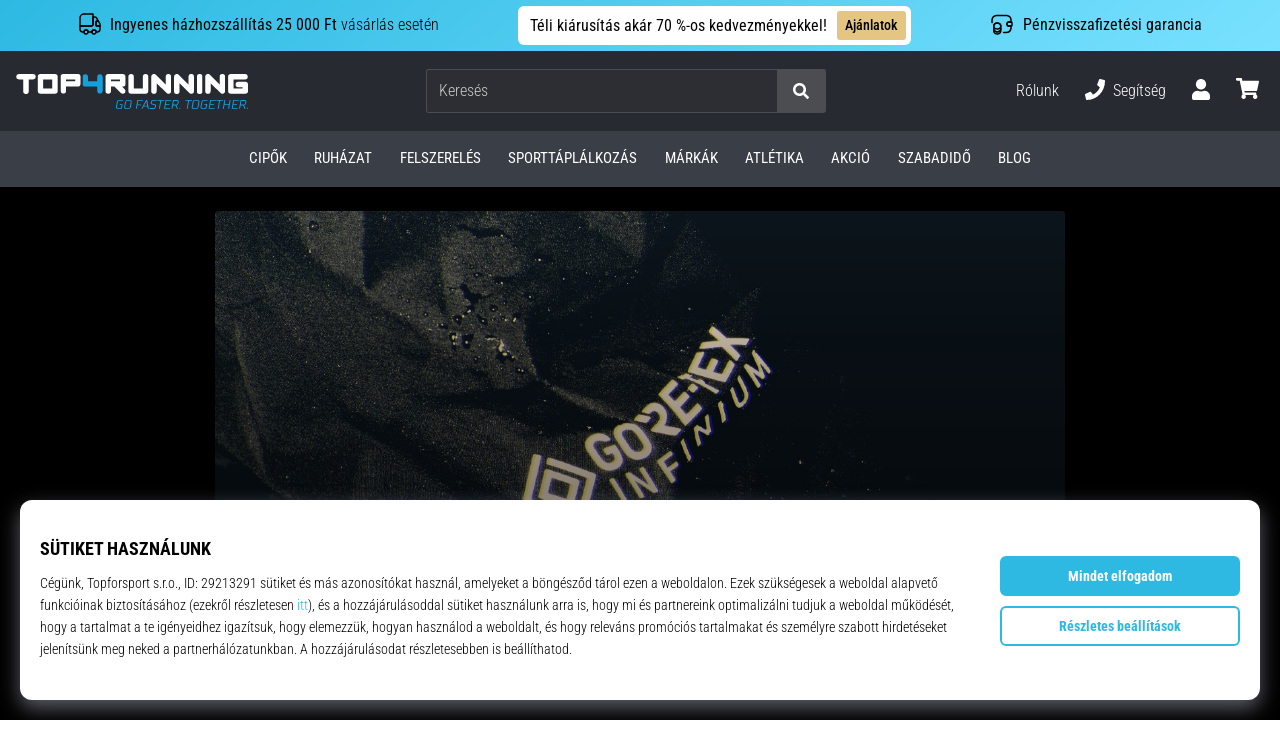

--- FILE ---
content_type: text/html; charset=utf-8
request_url: https://top4running.hu/pg/vizallo-felszereles-futashoz
body_size: 62192
content:
<!DOCTYPE html> <html class="no-js not-basket" lang="hu"> <head> <script>(function(w,d,s,l,i){ w[l]=w[l]||[];w[l].push({'gtm.start': new Date().getTime(),event:'gtm.js'});var f=d.getElementsByTagName(s)[0], j=d.createElement(s),dl=l!='dataLayer'?'&l='+l:'';j.async=true;j.src= 'https://www.googletagmanager.com/gtm.js?id='+i+dl;f.parentNode.insertBefore(j,f);})(window,document,'script','dataLayer',"GTM-KH5JJWC");</script> <script>
				</script> <link rel="stylesheet" href="https://i1.t4s.cz/dist/css/bootstrap-t4s.min.css?v=2415e37" media="all"> <link rel="stylesheet" href="https://i1.t4s.cz/fonts/roboto/latin/font.css?v=3eb668c" media="all"> <link id="canonicalLink" rel="canonical" href="https://top4running.hu/pg/vizallo-felszereles-futashoz"> <meta http-equiv="Content-Type" content="text/html; charset=utf-8"> <meta name="Author" content="Roman Bílek"> <meta name="HandheldFriendly" content="True"> <meta name="MobileOptimized" content="320"> <meta name="viewport" content="width=device-width, initial-scale=1.0, maximum-scale=5.0"> <meta name="format-detection" content="telephone=no"> <meta name="google-signin-client_id" content="428838006980-41o1viohiho8her2v2i8hppg6tiiek4p.apps.googleusercontent.com"> <meta name="robots" content='all, follow'> <title id="snippet--headTitleArea">VÍZÁLLÓ FELSZERELÉS FUTÁSHOZ - Top4Running.hu</title> <link rel="icon" type="image/png" href="/favicon-16x16.png" sizes="16x16"> <link rel="icon" type="image/png" href="/favicon-32x32.png" sizes="32x32"> <link rel="apple-touch-icon" sizes="57x57" href="/apple-touch-icon-57x57.png"> <link rel="apple-touch-icon" sizes="72x72" href="/apple-touch-icon-72x72.png"> <link rel="apple-touch-icon" sizes="76x76" href="/apple-touch-icon-76x76.png"> <link rel="icon" type="image/png" href="/favicon-96x96.png" sizes="96x96"> <link rel="apple-touch-icon" sizes="114x114" href="/apple-touch-icon-114x114.png"> <link rel="apple-touch-icon" sizes="144x144" href="/apple-touch-icon-144x144.png"> <link rel="apple-touch-icon" sizes="152x152" href="/apple-touch-icon-152x152.png"> <link rel="shortcut icon" href="/favicon.ico"> <meta name="msapplication-TileColor" content="#ffffff"> <meta name="msapplication-TileImage" content="/apple-touch-icon-144x144.png"> <meta name="theme-color" content="#ffffff"> <link rel="preconnect" href="https://i1.t4s.cz"> <link rel="preconnect" href="https://ajax.googleapis.com"> <link rel="preconnect" href="https://fonts.googleapis.com"> <link rel="preconnect" href="https://apis.google.com" crossorigin> <link rel="image_src" type="image/jpg" href="https://i1.t4s.cz/img/logo-top4running.png"> <style> svg * { display: none } </style> <meta name="theme-color" content="#2db9e2"> <link rel="stylesheet" href="https://i1.t4s.cz/dist/css/print.min.css?v=8e07940" media="print"> <link rel="stylesheet" href="https://i1.t4s.cz/dist/css/master-running.min.css?v=b929c13" media="all"> <script src="https://i1.t4s.cz/dist/js/jquery.min.js?v=74c6dce"></script> <script src="https://i1.t4s.cz/dist/js/popper.min.js?v=1a035c3"></script> <script src="https://i1.t4s.cz/dist/js/bootstrap.min.js?v=6abbdaa"></script> <script src="https://i1.t4s.cz/dist/js/nette.min.js?v=a707d78"></script> <script src="https://i1.t4s.cz/dist/js/hp.min.js?v=0a7fc70"></script> <script src="https://i1.t4s.cz/dist/js/nav.min.js?v=ed43ee6"></script> <script src="https://i1.t4s.cz/dist/js/ekko-lightbox.min.js?v=fb6638e"></script> <script src="https://public.wecoma.eu/lite/v1/wecoma-lite.js" async></script> <script>var dataLayer = dataLayer || [];</script> <script>dataLayer.push({"event": "page"});</script> <script>
					setTimeout(function() {
					}, 0);
				</script> <script src="https://apis.google.com/js/platform.js" async defer></script> <link rel="canonical" href="https://top4running.hu/pg/vizallo-felszereles-futashoz"> <style>/* spolecne css*/ /* pro desktop*/ @media only screen and (min-width: 768px) { }</style> <meta property="og:type" content="website"/> <meta property="og:title" content="VÍZÁLLÓ FELSZERELÉS FUTÁSHOZ"/> <meta property="og:image" content="https://i1.t4s.cz/page/2410/perex.jpg?240207121437"/> <meta property="og:description" content=""/> <meta property="og:url" content="https://top4running.hu/pg/vizallo-felszereles-futashoz"/> <link rel="prefetch" as="style" onload="this.rel = 'stylesheet'" href="https://fonts.googleapis.com/css?family=Raleway:300,700&display=swap&subset=latin-ext"> <noscript><link rel="stylesheet" href='https://fonts.googleapis.com/css?family=Raleway:300,700&display=swap&subset=latin-ext'></noscript> <script>let exponea_token = "2485e9aa-0c6e-11eb-b077-6646a139ee6c"</script> <script src="https://i1.t4s.cz/dist/js/exponea-new-version.min.js?v=1f2fc4c"></script> <script async src="https://scripts.luigisbox.tech/LBX-251725.js"></script> </head> <body data-shop_id="23" data-country="HU" data-lang="hu" class="shop-23 color-running not-basket" data-size="eu" data-shop_hp=" /" data-shop_login="/hu/home/try-login" data-shop_shoetype="EU" data-page="2410" > <!-- Google Tag Manager (noscript) --> <noscript><iframe src="https://www.googletagmanager.com/ns.html?id=GTM-KH5JJWC" height="0" width="0" style="display:none;visibility:hidden" loading="lazy"></iframe></noscript> <!-- End Google Tag Manager (noscript) --> <script id="dw_consent_lbx">
			"{\"dw_consent\":false}"
		</script> <script>
			setLuigisConsent = function (marketingConsent, analyticsConsent) {
				let consent = marketingConsent && analyticsConsent;
				let luigisJson = '{"dw_consent": ' + (consent ? 'true' : 'false') + '}';
				document.getElementById('dw_consent_lbx').textContent = luigisJson;
				if (marketingConsent || analyticsConsent) {
					let gtmconsent = [];
					if (marketingConsent) {
						gtmconsent.push("marketing");
					}
					if (analyticsConsent) {
						gtmconsent.push("statistics");
					}

					document.cookie = "gtm_consent_modes="+JSON.stringify(gtmconsent);
				} else {
					document.cookie = "gtm_consent_modes=false"
				}

			}; var hasConsentMarketing = null; var hasConsentAnalytics = null;


				window.Wecoma = window.Wecoma || {onready : []};
				window.Wecoma.onready.push(async function () {

					if (hasConsentAnalytics === null || hasConsentMarketing === null) {
						await fillWacomaConsents();
					}

					setLuigisConsent(hasConsentMarketing, hasConsentAnalytics);

				});


			window.fillWacomaConsents = async function () {
				let wecomaObject = new Wecoma({
							// key for business unit
					key: "t4r"
				});
				hasConsentMarketing = await wecomaObject.isConsented('marketing'); hasConsentAnalytics = await wecomaObject.isConsented('analytics');
			}
		</script> <div id="outer-wrap"> <script>
					$(document).ready(function() {
						$('#info-message-' + 11589).on('hidden.bs.collapse', function () {
							document.cookie = 'message_closed_' + 11589 + '=' + 11589;
						});

						let parent;
						if ($(window).width() < 991) {
							parent = $('.info-stripe-usp-item--shop-message-text--inner');
						} else {
							parent = $('.info-stripe-usp-item--shop-message');
						}
						const linkElement = parent.find('a');
						const href = linkElement.length ? linkElement.attr('href') : null;

						if (href) {
							parent.on('click', function (event) {
								event.preventDefault();
								window.location.href = href;
							});

							// this ensures clicks on the actual <a> tags also work
							linkElement.on('click', function (event) {
								event.stopPropagation();
							});
						}
					});
				</script> <div class="info-message info-message--v2 w-100 bg-running-gradient-lighter --shop-message --black-text" > <div class="info-stripe-usp-wrapper"> <div class="info-stripe-usp"> <div class="info-stripe-usp-item info-stripe-usp-item-1 d-none d-lg-block"> <div class="d-flex align-items-center justify-content-center"> <i class="svg-icon-custom"><svg width="24" height="24" viewBox="0 0 24 24" fill="none" xmlns="http://www.w3.org/2000/svg"><path d="M15 2V12C15 13.1 14.1 14 13 14H2V6C2 3.79 3.79 2 6 2H15Z" stroke="currentColor" stroke-width="1.5" stroke-linecap="round" stroke-linejoin="round"/><path d="M22 14V17C22 18.66 20.66 20 19 20H18C18 18.9 17.1 18 16 18C14.9 18 14 18.9 14 20H10C10 18.9 9.1 18 8 18C6.9 18 6 18.9 6 20H5C3.34 20 2 18.66 2 17V14H13C14.1 14 15 13.1 15 12V5H16.84C17.56 5 18.22 5.39001 18.58 6.01001L20.29 9H19C18.45 9 18 9.45 18 10V13C18 13.55 18.45 14 19 14H22Z" stroke="currentColor" stroke-width="1.5" stroke-linecap="round" stroke-linejoin="round"/><path d="M8 22C9.10457 22 10 21.1046 10 20C10 18.8954 9.10457 18 8 18C6.89543 18 6 18.8954 6 20C6 21.1046 6.89543 22 8 22Z" stroke="currentColor" stroke-width="1.5" stroke-linecap="round" stroke-linejoin="round"/><path d="M16 22C17.1046 22 18 21.1046 18 20C18 18.8954 17.1046 18 16 18C14.8954 18 14 18.8954 14 20C14 21.1046 14.8954 22 16 22Z" stroke="currentColor" stroke-width="1.5" stroke-linecap="round" stroke-linejoin="round"/><path d="M22 12V14H19C18.45 14 18 13.55 18 13V10C18 9.45 18.45 9 19 9H20.29L22 12Z" stroke="currentColor" stroke-width="1.5" stroke-linecap="round" stroke-linejoin="round"/></svg></i> <div class="info-stripe-usp-item__content no-scrollbar"> <strong>Ingyenes házhozszállítás 25 000 Ft</strong> vásárlás esetén </div> </div> </div> <div class="info-stripe-usp-item info-stripe-usp-item-0 js-info-stripe-usp-item-0"> <div class="info-stripe-usp-item--shop-message cursor-pointer info-stripe-usp-item--shop-message--no-countdown" id="info-message-11589" > <div class="d-flex align-items-center justify-content-center gap-lg-3"> <div class="info-stripe-usp-item--shop-message-text js-info-stripe-usp-item-shop-message"> <div class="info-stripe-usp-item--shop-message-text--inner d-lg-flex align-items-lg-center"> <strong>Téli kiárusítás akár 70 %-os kedvezményekkel!</strong> <a href="https://top4running.hu/c/akcio-top4running-hu" class="btn btn-infostripe btn-infostripe-lg-offset">Ajánlatok</a> </div> </div> <i class="js-info-stripe-usp-item--shop-message--close d-lg-none"><svg fill=none height=16 viewBox="0 0 16 16"width=16 xmlns=http://www.w3.org/2000/svg><path d="M13.3334 13.3334L2.66669 2.66675"stroke=black stroke-linecap=round stroke-linejoin=round stroke-miterlimit=10 /><path d="M13.3334 2.66675L2.66669 13.3334"stroke=black stroke-linecap=round stroke-linejoin=round stroke-miterlimit=10 /></svg></i> </div> </div> </div> <div class="info-stripe-usp-item info-stripe-usp-item-2 js-info-stripe-usp-item-0-replacer d-none" > <div class="d-flex align-items-center justify-content-center"> <i class="svg-icon-custom"><svg width="24" height="24" viewBox="0 0 24 24" fill="none" xmlns="http://www.w3.org/2000/svg"><path d="M22.0029 15C22.0029 18.87 18.8729 22 15.0029 22L16.0529 20.25" stroke="currentColor" stroke-width="1.5" stroke-linecap="round" stroke-linejoin="round"/><path d="M2.00293 9C2.00293 5.13 5.13293 2 9.00293 2L7.95293 3.75" stroke="currentColor" stroke-width="1.5" stroke-linecap="round" stroke-linejoin="round"/><path d="M13.7031 4.44995L17.6831 6.74994L21.6231 4.45996" stroke="currentColor" stroke-width="1.5" stroke-linecap="round" stroke-linejoin="round"/><path d="M17.6831 10.82V6.73999" stroke="currentColor" stroke-width="1.5" stroke-linecap="round" stroke-linejoin="round"/><path d="M16.743 2.21L14.343 3.53996C13.803 3.83996 13.353 4.59995 13.353 5.21995V7.75999C13.353 8.37999 13.793 9.13998 14.343 9.43998L16.743 10.77C17.253 11.06 18.093 11.06 18.613 10.77L21.013 9.43998C21.553 9.13998 22.003 8.37999 22.003 7.75999V5.21995C22.003 4.59995 21.563 3.83996 21.013 3.53996L18.613 2.21C18.103 1.93 17.263 1.93 16.743 2.21Z" stroke="currentColor" stroke-width="1.5" stroke-linecap="round" stroke-linejoin="round"/><path d="M2.35303 15.45L6.32303 17.7499L10.273 15.46" stroke="currentColor" stroke-width="1.5" stroke-linecap="round" stroke-linejoin="round"/><path d="M6.32324 21.82V17.74" stroke="currentColor" stroke-width="1.5" stroke-linecap="round" stroke-linejoin="round"/><path d="M5.39293 13.21L2.99294 14.54C2.45294 14.84 2.00293 15.5999 2.00293 16.2199V18.76C2.00293 19.38 2.44294 20.14 2.99294 20.44L5.39293 21.77C5.90293 22.06 6.74292 22.06 7.26292 21.77L9.66293 20.44C10.2029 20.14 10.6529 19.38 10.6529 18.76V16.2199C10.6529 15.5999 10.2129 14.84 9.66293 14.54L7.26292 13.21C6.74292 12.93 5.90293 12.93 5.39293 13.21Z" stroke="currentColor" stroke-width="1.5" stroke-linecap="round" stroke-linejoin="round"/></svg></i> <div class="info-stripe-usp-item__content no-scrollbar"><strong>A termékeket 30 napon belül visszaküldheted</strong> Azt sem kérdezzük, miért</div> </div> </div> <div class="info-stripe-usp-item info-stripe-usp-item-3 d-none d-lg-block"> <div class="d-flex align-items-center justify-content-center"> <i class="svg-icon-custom"><svg width="25" height="24" viewBox="0 0 25 24" fill="none" xmlns="http://www.w3.org/2000/svg"><path d="M10.7968 16.8604V18.8904C10.7968 20.6104 9.19675 22.0004 7.22675 22.0004C5.25675 22.0004 3.64673 20.6104 3.64673 18.8904V16.8604C3.64673 18.5804 5.24675 19.8004 7.22675 19.8004C9.19675 19.8004 10.7968 18.5704 10.7968 16.8604Z" stroke="currentColor" stroke-width="1.5" stroke-linecap="round" stroke-linejoin="round"/><path d="M10.7952 14.11C10.7952 14.61 10.6552 15.07 10.4152 15.47C9.82522 16.44 8.61521 17.05 7.21521 17.05C5.81521 17.05 4.6052 16.43 4.0152 15.47C3.7752 15.07 3.63525 14.61 3.63525 14.11C3.63525 13.25 4.03523 12.48 4.67523 11.92C5.32523 11.35 6.2152 11.01 7.2052 11.01C8.1952 11.01 9.08523 11.36 9.73523 11.92C10.3952 12.47 10.7952 13.25 10.7952 14.11Z" stroke="currentColor" stroke-width="1.5" stroke-linecap="round" stroke-linejoin="round"/><path d="M10.7968 14.11V16.86C10.7968 18.58 9.19675 19.8 7.22675 19.8C5.25675 19.8 3.64673 18.57 3.64673 16.86V14.11C3.64673 12.39 5.24675 11 7.22675 11C8.21675 11 9.10677 11.35 9.75677 11.91C10.3968 12.47 10.7968 13.25 10.7968 14.11Z" stroke="currentColor" stroke-width="1.5" stroke-linecap="round" stroke-linejoin="round"/><path d="M22.0451 10.9699V13.03C22.0451 13.58 21.6051 14.0299 21.0451 14.0499H19.0851C18.0051 14.0499 17.0151 13.2599 16.9251 12.1799C16.8651 11.5499 17.1051 10.9599 17.5251 10.5499C17.8951 10.1699 18.4051 9.94995 18.9651 9.94995H21.0451C21.6051 9.96995 22.0451 10.4199 22.0451 10.9699Z" stroke="currentColor" stroke-width="1.5" stroke-linecap="round" stroke-linejoin="round"/><path d="M2.04517 10.5V8.5C2.04517 5.78 3.68517 3.88 6.23517 3.56C6.49517 3.52 6.76517 3.5 7.04517 3.5H16.0452C16.3052 3.5 16.5552 3.50999 16.7952 3.54999C19.3752 3.84999 21.0452 5.76 21.0452 8.5V9.95001H18.9651C18.4051 9.95001 17.8951 10.17 17.5251 10.55C17.1051 10.96 16.8652 11.55 16.9252 12.18C17.0152 13.26 18.0051 14.05 19.0851 14.05H21.0452V15.5C21.0452 18.5 19.0452 20.5 16.0452 20.5H13.5452" stroke="currentColor" stroke-width="1.5" stroke-linecap="round" stroke-linejoin="round"/></svg></i> <div class="info-stripe-usp-item__content no-scrollbar"><strong>Pénzvisszafizetési garancia</strong></div> </div> </div> </div> </div> </div> <nav id="navigation"> <div class="nav-inner"> <div class="nav-head "> <ul class="nav-head-wrap nav-head-level-1"> <li id="nav-toggle" class="header-level-2-item blmr-menu-mob"> <div class="nav-sandwitch"> <span></span> <span></span> <span></span> <span></span> </div> </li> <li id="nav-toggle-search" class="header-level-2-item blmr-search-mob"> <a href="javascript:" class="nav-head-item nav-head-item__btn"> <span class="sr-only">Keresés</span> <i class="svg-icon"><svg xmlns="http://www.w3.org/2000/svg" fill="currentColor" viewBox="0 0 512 512"><path d="M505 442.7L405.3 343c-4.5-4.5-10.6-7-17-7H372c27.6-35.3 44-79.7 44-128C416 93.1 322.9 0 208 0S0 93.1 0 208s93.1 208 208 208c48.3 0 92.7-16.4 128-44v16.3c0 6.4 2.5 12.5 7 17l99.7 99.7c9.4 9.4 24.6 9.4 33.9 0l28.3-28.3c9.4-9.4 9.4-24.6.1-34zM208 336c-70.7 0-128-57.2-128-128 0-70.7 57.2-128 128-128 70.7 0 128 57.2 128 128 0 70.7-57.2 128-128 128z"></path></svg></i> </a> </li> <li id="nav-logo" class="blmr-logo"> <a href="/" class="nav-head-logo"> <svg xmlns="http://www.w3.org/2000/svg" viewBox="0 0 176.54 26.72" fill="currentColor"><path d="M139.72 0a2.06 2.06 0 00-2.06 2.06v11a2.07 2.07 0 104.13 0v-11A2.07 2.07 0 00139.72 0zM116 0a2.06 2.06 0 00-2.06 2.06v6L106.43.6a2.06 2.06 0 00-3.52 1.46v11a2.06 2.06 0 104.12 0V7l7.48 7.48a2 2 0 001.46.61 2.07 2.07 0 002.03-2.03v-11A2.06 2.06 0 00116 0zM133.35 0a2.07 2.07 0 00-2.07 2.06v6L123.8.6a2.07 2.07 0 00-3.52 1.46v11a2.07 2.07 0 104.13 0V7l7.48 7.48a2 2 0 001.46.61 2.07 2.07 0 002.06-2.07v-11A2.06 2.06 0 00133.35 0zM157.1 0a2.06 2.06 0 00-2.1 2.06v6L147.56.6A2.06 2.06 0 00144 2.06v11a2.06 2.06 0 104.12 0V7l7.48 7.48a2.06 2.06 0 003.52-1.46v-11A2.06 2.06 0 00157.1 0zM13.11 0h-11a2.07 2.07 0 000 4.13h3.41v8.93a2.07 2.07 0 104.13 0V4.13h3.46a2.07 2.07 0 000-4.13zM49.09 2.06A2.06 2.06 0 0047 0H36a2.06 2.06 0 00-2 2.06v11a2.07 2.07 0 004.13 0V9.63H47a2.07 2.07 0 002.06-2.07v-5.5zm-11 2.07H45V5.5h-6.91z"/><path fill="#13a1de" d="M65.9 2.06a2.07 2.07 0 00-4.13 0V5.5h-6.91V2.06a2.07 2.07 0 00-4.13 0v5.5a2.07 2.07 0 002.06 2.07h9v3.44a2.07 2.07 0 004.13 0v-11z" class="c-1"/><path d="M29.65 0h-11a2.06 2.06 0 00-2.06 2.06v11a2.07 2.07 0 002.06 2.07h11a2.07 2.07 0 002.06-2.07v-11A2.06 2.06 0 0029.65 0zm-9 4.13h6.91V11h-6.89zM80.69 9.63h.52a2.07 2.07 0 002.07-2.07v-5.5A2.07 2.07 0 0081.21 0h-11a2.06 2.06 0 00-2.06 2.06v11a2.06 2.06 0 104.12 0V9.63h2.59l4.9 4.89a2 2 0 001.45.61 2.07 2.07 0 002.07-2.07 2 2 0 00-.61-1.45zm-8.42-5.5h6.88V5.5h-6.88zM100.65 2.06v11a2.06 2.06 0 01-2.06 2.06h-11a2.06 2.06 0 01-2.06-2.06v-11a2.06 2.06 0 014.12 0V11h6.88V2.06a2.06 2.06 0 014.12 0zM174.48 6h-5.16a2.07 2.07 0 100 4.13h3.09V11h-6.87V4.13h8.94a2.07 2.07 0 000-4.13h-11a2.06 2.06 0 00-2.06 2.06v11a2.07 2.07 0 002.06 2.07h11a2.07 2.07 0 002.06-2.07V8a2.07 2.07 0 00-2.06-2z"/><path fill="#13a1de" d="M76.73 21.47L76.11 25a1.28 1.28 0 001.4 1.59h3l.64-3.59H79l-.11.63h1.48L79.89 26h-2.27a.78.78 0 01-.79-1l.63-3.56a1.19 1.19 0 011.13-1h2.8v-.19l.08-.44H78.7a2 2 0 00-1.97 1.66zM86.63 19.79H85a1.93 1.93 0 00-2 1.58l-.67 3.76a1.29 1.29 0 001.41 1.59h1.69a2 2 0 002-1.59l.57-3.76a1.28 1.28 0 00-1.37-1.58zm.69 1.58l-.67 3.76a1.19 1.19 0 01-1.13 1h-1.69a.79.79 0 01-.8-1l.67-3.76a1.19 1.19 0 011.13-1h1.69a.79.79 0 01.8 1zM92.97 20.51h3.67l.03-.19.08-.44h-4.39l-1.19 6.74h.72l.5-2.79h2.7l.1-.63h-2.7l.48-2.69zM99 19.88l-3.66 6.74h.83l.83-1.73h3l.28 1.73h.83l-1.28-6.74zm-1.59 4.38l1.82-3.51.59 3.51zM102.55 21.47v.29a1.21 1.21 0 00.93 1.54l1.71.38a.72.72 0 01.62.92l-.07.43a1.21 1.21 0 01-1.14 1h-2.9l-.11.63h2.9a1.94 1.94 0 002-1.59l.08-.43a1.22 1.22 0 00-.94-1.54l-1.72-.39a.7.7 0 01-.61-.91v-.29a1.2 1.2 0 011.13-1h2.66v-.19l.08-.44h-2.65a1.94 1.94 0 00-1.97 1.59zM112.77 19.88h-4.97l-.12.63h2.13l-1.08 6.11h.73l1.07-6.11h2.13l.03-.19.08-.44zM112.64 26.62h4.39l.11-.62h-3.67l.45-2.51h2.75l.1-.62h-2.75l.42-2.36h3.67l.03-.19.08-.44h-4.39l-1.19 6.74zM122.47 19.88h-3l-1.19 6.74h.72l.47-2.65h1.93l1 2.65h.9l-1.2-2.69a2 2 0 001.57-1.55l.17-.91a1.29 1.29 0 00-1.37-1.59zm.68 1.59l-.16.91a1.22 1.22 0 01-1.14 1h-2.27l.5-2.84h2.27a.79.79 0 01.8.93zM124.22 26.62h.73l.15-.91h-.72l-.16.91zM133.95 19.88h-4.97l-.11.63h2.12l-1.07 6.11h.72l1.07-6.11h2.13l.04-.19.07-.44zM138.12 19.79h-1.69a1.94 1.94 0 00-2 1.58l-.66 3.76a1.29 1.29 0 001.41 1.59h1.69a1.94 1.94 0 002-1.59l.67-3.76a1.29 1.29 0 00-1.42-1.58zm.69 1.58l-.67 3.76a1.21 1.21 0 01-1.14 1h-1.69a.78.78 0 01-.79-1l.67-3.76a1.18 1.18 0 011.13-1H138a.8.8 0 01.81 1zM141.05 21.47l-.62 3.53a1.28 1.28 0 001.41 1.59h3l.65-3.66h-2.2l-.11.63h1.47l-.43 2.4h-2.27a.78.78 0 01-.79-1l.63-3.56a1.19 1.19 0 011.13-1h2.8v-.19l.07-.44H143a2 2 0 00-1.95 1.7zM146.56 26.62h4.4l.1-.62h-3.66l.44-2.51h2.75l.11-.62h-2.76l.42-2.36h3.67l.04-.19.07-.44h-4.39l-1.19 6.74zM157.5 19.88h-4.97l-.12.63h2.13l-1.07 6.11h.72l1.07-6.11h2.13l.03-.19.08-.44zM162.08 22.87h-3.33l.53-2.99h-.72l-1.19 6.74h.73l.55-3.13h3.33l-.55 3.13h.72l1.19-6.74h-.72l-.54 2.99zM164.08 26.62h4.39l.11-.62h-3.67l.44-2.51h2.76l.1-.62h-2.75l.42-2.36h3.67l.03-.19.08-.44h-4.39l-1.19 6.74zM173.91 19.88h-3l-1.18 6.74h.72l.46-2.65h1.93l1 2.65h.9l-1.2-2.69a2 2 0 001.57-1.55l.17-.91a1.29 1.29 0 00-1.37-1.59zm.68 1.59l-.16.91a1.22 1.22 0 01-1.14 1H171l.5-2.84h2.27a.79.79 0 01.82.93zM175.82 25.71l-.16.91h.73l.15-.91h-.72z" class="c-1"/></svg> <span class="sr-only">Top4Running.hu</span> </a> </li> <li id="snippet--kos_pocet_user" class="header-level-2-item blmr-user-admin-icon-mob " data-toggle="modal" data-target="#modal-login" data-backdrop="static"> <a href="javascript:" class="nav-head-item nav-head-item__btn header-level-2--no-cart"> <span class="sr-only">kosár</span> <i class="svg-icon"><svg xmlns="http://www.w3.org/2000/svg" fill="currentColor" viewBox="0 0 448 512"><path d="M224 256c70.7 0 128-57.3 128-128S294.7 0 224 0 96 57.3 96 128s57.3 128 128 128zm89.6 32h-16.7c-22.2 10.2-46.9 16-72.9 16s-50.6-5.8-72.9-16h-16.7C60.2 288 0 348.2 0 422.4V464c0 26.5 21.5 48 48 48h352c26.5 0 48-21.5 48-48v-41.6c0-74.2-60.2-134.4-134.4-134.4z"></path></svg></i> </a> </li> <li id="snippet--kos_pocet" class="header-level-2-item blmr-cart-icon-mob"> <a href="/basket/show" class="nav-head-item nav-head-item__btn" aria-label="kosár"> <i class="svg-icon"><svg xmlns="http://www.w3.org/2000/svg" fill="currentColor" viewBox="0 0 576 512"><path d="M528.12 301.319l47.273-208C578.806 78.301 567.391 64 551.99 64H159.208l-9.166-44.81C147.758 8.021 137.93 0 126.529 0H24C10.745 0 0 10.745 0 24v16c0 13.255 10.745 24 24 24h69.883l70.248 343.435C147.325 417.1 136 435.222 136 456c0 30.928 25.072 56 56 56s56-25.072 56-56c0-15.674-6.447-29.835-16.824-40h209.647C430.447 426.165 424 440.326 424 456c0 30.928 25.072 56 56 56s56-25.072 56-56c0-22.172-12.888-41.332-31.579-50.405l5.517-24.276c3.413-15.018-8.002-29.319-23.403-29.319H218.117l-6.545-32h293.145c11.206 0 20.92-7.754 23.403-18.681z"></path></svg></i> </a> </li> </ul> <ul class="nav-head-wrap nav-head-level-2"> <li id="nav-search" class="header-level-2-item header-level-2__search"> <form action="/pg/vizallo-felszereles-futashoz" method="post" id="snippet--hledat" class="header-search w-100 order-lg-2 disabled"> <div class="header-search-group input-group" id="q0"> <input type="text" name="search" placeholder="Keresés" id="q" required disabled="" data-nette-rules='[{"op":":filled","msg":"This field is required."},{"op":":minLength","msg":"Keresett kifejezés","arg":2}]' class="header-search__input blmr-search form-control search-inp" autocomplete="off" autocorrect="off" data-autocomplete-url="/pg/vizallo-felszereles-futashoz?do=autocomplete"> <div class="header-search__append input-group-append"> <label for="q" class="header-search__clear" id="search-clear"> <span class="sr-only">Keresés</span> <i class="svg-icon"><svg role="img" xmlns="http://www.w3.org/2000/svg" fill="currentColor" viewBox="0 0 512 512"><path fill="currentColor" d="M256 8C119 8 8 119 8 256s111 248 248 248 248-111 248-248S393 8 256 8zm121.6 313.1c4.7 4.7 4.7 12.3 0 17L338 377.6c-4.7 4.7-12.3 4.7-17 0L256 312l-65.1 65.6c-4.7 4.7-12.3 4.7-17 0L134.4 338c-4.7-4.7-4.7-12.3 0-17l65.6-65-65.6-65.1c-4.7-4.7-4.7-12.3 0-17l39.6-39.6c4.7-4.7 12.3-4.7 17 0l65 65.7 65.1-65.6c4.7-4.7 12.3-4.7 17 0l39.6 39.6c4.7 4.7 4.7 12.3 0 17L312 256l65.6 65.1z"></path></svg></i> </label> <button class="btn header-search__btn" type="submit" title="Keresés" id="search-btn"> <i class="header-search__svg-icon svg-icon search mt-1"><svg xmlns="http://www.w3.org/2000/svg" fill="currentColor" viewBox="0 0 512 512"><path d="M505 442.7L405.3 343c-4.5-4.5-10.6-7-17-7H372c27.6-35.3 44-79.7 44-128C416 93.1 322.9 0 208 0S0 93.1 0 208s93.1 208 208 208c48.3 0 92.7-16.4 128-44v16.3c0 6.4 2.5 12.5 7 17l99.7 99.7c9.4 9.4 24.6 9.4 33.9 0l28.3-28.3c9.4-9.4 9.4-24.6.1-34zM208 336c-70.7 0-128-57.2-128-128 0-70.7 57.2-128 128-128 70.7 0 128 57.2 128 128 0 70.7-57.2 128-128 128z"></path></svg></i> <i class="header-search__svg-icon svg-icon loader mt-1"><svg class="svg-icon svg-loader" version="1.1" xmlns="http://www.w3.org/2000/svg" fill="currentColor" x="0px" y="0px" width="40px" height="40px" viewBox="0 0 50 50" style="enable-background:new 0 0 50 50;" xml:space="preserve"><path d="M43.935,25.145c0-10.318-8.364-18.683-18.683-18.683c-10.318,0-18.683,8.365-18.683,18.683h4.068c0-8.071,6.543-14.615,14.615-14.615c8.072,0,14.615,6.543,14.615,14.615H43.935z"><animatetransform attributeType="xml" attributeName="transform" type="rotate" from="0 25 25" to="360 25 25" dur="0.6s" repeatCount="indefinite"/></path></svg></i> </button> </div> </div> <script>
		var myenter = false;
		$(document).ready(function () {
			if ($(".error-page").length < 1) {
				let search = "q"
				let form_search = "#snippet--hledat"
				let typingTimer //timer identifier
				let myInput = document.getElementById(search)

				//on keyup, start the countdown
				myInput.addEventListener('keyup', () => {

					clearTimeout(typingTimer);

							$("#snippet--hledat .input-group").addClass("loading");
							typingTimer = setTimeout(function (e) {
								$(form_search).submit();
							}, 500);
				});
				$(search).keypress(function (e) {
					if (e.which == 13) {
						myenter = true
					}
				});


				$(form_search).on('submit', function (e) {

					// if submitted by "enter" key and input not empty
					if (myenter && myval.length > 0) {
						window.location.href = "/s?search=" + encodeURIComponent(myval)
						e.preventDefault()
						return true
					} else {
						$(this).netteAjax(e).done(function (data) {
							$("#snippet--hledat .input-group").removeClass("loading");


								setTimeout(function() {
									dataLayer.push({
										'event': 'GAevent',
										'eventCategory': 'Search',
										'eventAction': 'Search',
										'eventValue': myval
									});
									dataLayer.push({
										'event': 'VirtualPageview', 'virtualPageURL': '/s/?q=' + myval
									});
								}, 0);
						});
					}
					myenter = false
				});
			}
		});
	</script> <input type="hidden" name="_do" value="searchBox-searchProductForm-submit"></form> <div id="snippet--search"> </div> </li> <li id="nav-search-close" class="header-level-2-item header-level-2__search-close disabled"> <a href="javascript:" class="nav-head-item">Bezárás</a> </li> </ul> <ul class="nav-head-wrap nav-head-level-3 pl-3"> <li class="nav-head-drop nav-head-nodelay blmr-help-center-pc"> <a href="/pg/kapcsolat" class="nav-head-item"> Rólunk </a> <div class="header-dropdown header-phone"> <ul class="nav-dropdown-list header-userlist "> <li class="nav-item"> <a href="/pg/rolunk" class="nav-link text-ellipsis "> Futás specialista 2010 óta </a> </li> <li class="nav-item"> <a href="/pg/top4running-club" class="nav-link text-ellipsis "> Hűségprogram </a> </li> <li class="nav-item"> <a href="/pg/became-our-brand-ambassador" class="nav-link text-ellipsis "> Ambassador program </a> </li> <li class="nav-item"> <a href="/pg/top4running-affiliate" class="nav-link text-ellipsis "> Affiliate program </a> </li> <li class="nav-item"> <a href="/page/careers" class="nav-link text-ellipsis "> Állás és karrier </a> </li> <li class="nav-item"> <a href="#" onclick="window.wlc.openPrecen()" class="nav-link text-ellipsis "> Süti beállítások </a> </li> <li class="nav-item"> <a href="/pg/altalanos-szerzodesi-feltetelek-hu" class="nav-link text-ellipsis "> Általános Szerződési Feltételek </a> </li> </ul> </div> </li> <li class="nav-head-drop nav-head-nodelay blmr-help-center-pc"> <a href="tel:+3619991660" class="nav-head-item"> <i class="svg-icon header-icon mr-2"><svg xmlns="http://www.w3.org/2000/svg" fill="currentColor" viewBox="0 0 512 512"><path d="M493.4 24.6l-104-24c-11.3-2.6-22.9 3.3-27.5 13.9l-48 112c-4.2 9.8-1.4 21.3 6.9 28l60.6 49.6c-36 76.7-98.9 140.5-177.2 177.2l-49.6-60.6c-6.8-8.3-18.2-11.1-28-6.9l-112 48C3.9 366.5-2 378.1.6 389.4l24 104C27.1 504.2 36.7 512 48 512c256.1 0 464-207.5 464-464 0-11.2-7.7-20.9-18.6-23.4z"></path></svg></i> <span class="d-none d-xl-inline"> Segítség </span> </a> <div class="header-dropdown header-contact"> <ul class="nav-dropdown-list header-userlist "> <li class="nav-item "> <a href="tel:+3619991660" class="nav-link "> <i class="svg-icon nav-dropdown-svg-icon svg-help"><svg xmlns="http://www.w3.org/2000/svg" viewBox="0 0 512 512"><path fill="currentColor" d="M487.8 24.1L387 .8c-14.7-3.4-29.8 4.2-35.8 18.1l-46.5 108.5c-5.5 12.7-1.8 27.7 8.9 36.5l53.9 44.1c-34 69.2-90.3 125.6-159.6 159.6l-44.1-53.9c-8.8-10.7-23.8-14.4-36.5-8.9L18.9 351.3C5 357.3-2.6 372.3.8 387L24 487.7C27.3 502 39.9 512 54.5 512 306.7 512 512 307.8 512 54.5c0-14.6-10-27.2-24.2-30.4zM55.1 480l-23-99.6 107.4-46 59.5 72.8c103.6-48.6 159.7-104.9 208.1-208.1l-72.8-59.5 46-107.4 99.6 23C479.7 289.7 289.6 479.7 55.1 480z"></path></svg></i> <strong class="ml-4">+36-1-999-1660</strong> </a> </li> <li class="nav-item "> <small class="d-block ml-4">Hé–Pé: 09:00 – 17:00<br></small> </li> <li class="nav-item "> <a href="mailto:info@top4running.hu" class="nav-link "> <i class="svg-icon nav-dropdown-svg-icon svg-help"><svg xmlns="http://www.w3.org/2000/svg" viewBox="0 0 512 512"><path fill="currentColor" d="M352 248v-16c0-4.42-3.58-8-8-8H168c-4.42 0-8 3.58-8 8v16c0 4.42 3.58 8 8 8h176c4.42 0 8-3.58 8-8zm-184-56h176c4.42 0 8-3.58 8-8v-16c0-4.42-3.58-8-8-8H168c-4.42 0-8 3.58-8 8v16c0 4.42 3.58 8 8 8zm326.59-27.48c-1.98-1.63-22.19-17.91-46.59-37.53V96c0-17.67-14.33-32-32-32h-46.47c-4.13-3.31-7.71-6.16-10.2-8.14C337.23 38.19 299.44 0 256 0c-43.21 0-80.64 37.72-103.34 55.86-2.53 2.01-6.1 4.87-10.2 8.14H96c-17.67 0-32 14.33-32 32v30.98c-24.52 19.71-44.75 36.01-46.48 37.43A48.002 48.002 0 0 0 0 201.48V464c0 26.51 21.49 48 48 48h416c26.51 0 48-21.49 48-48V201.51c0-14.31-6.38-27.88-17.41-36.99zM256 32c21.77 0 44.64 16.72 63.14 32H192.9c18.53-15.27 41.42-32 63.1-32zM96 96h320v173.35c-32.33 26-65.3 52.44-86.59 69.34-16.85 13.43-50.19 45.68-73.41 45.31-23.21.38-56.56-31.88-73.41-45.32-21.29-16.9-54.24-43.33-86.59-69.34V96zM32 201.48c0-4.8 2.13-9.31 5.84-12.36 1.24-1.02 11.62-9.38 26.16-21.08v75.55c-11.53-9.28-22.51-18.13-32-25.78v-16.33zM480 464c0 8.82-7.18 16-16 16H48c-8.82 0-16-7.18-16-16V258.91c42.75 34.44 99.31 79.92 130.68 104.82 20.49 16.36 56.74 52.53 93.32 52.26 36.45.26 72.27-35.46 93.31-52.26C380.72 338.8 437.24 293.34 480 258.9V464zm0-246.19c-9.62 7.75-20.27 16.34-32 25.79v-75.54c14.44 11.62 24.8 19.97 26.2 21.12 3.69 3.05 5.8 7.54 5.8 12.33v16.3z"></path></svg></i> <strong class="ml-4">info@top4running.hu</strong> </a> </li> <li class="nav-item nav-rule"></li> <li class=""> <a href="/hu/order/cancelation" class="nav-link text-ellipsis " rel="nofollow" > Megrendelés törlése </a> </li> <li class=""> <a href="/pg/visszakuldes-menete" class="nav-link text-ellipsis " rel="nofollow" > Rendelés visszaküldése </a> </li> <li class=""> <a href="/pg/panasz-bejelentese" class="nav-link text-ellipsis " rel="nofollow" > Reklamáció hibás termék esetén </a> </li> <li class=""> <a href="/pg/sz%C3%A1ll%C3%ADt%C3%A1s" class="nav-link text-ellipsis " rel="nofollow" > Szállítás és fizetés </a> </li> <li class=""> <a href="/pg/merettablazatok" class="nav-link text-ellipsis " rel="nofollow" > Találd meg a megfelelő méretet </a> </li> <li class=""> <a href="/pg/kapcsolat" class="nav-link text-ellipsis " rel="nofollow" > Kapcsolat </a> </li> <li class=""> <a href="/hu/faq" class="nav-link text-ellipsis " rel="nofollow" > GyIK </a> </li> <li class=""> <a href="/pg/adatvedelmi-nyilatkozat" class="nav-link text-ellipsis " rel="nofollow" > Adatvédelmi nyilatkozat </a> </li> </ul> </div> </li> <li class="nav-head-drop nav-head-delay blmr-user-admin-icon-pc"> <a href="/user" class="nav-head-item open-modal-login-in" data-toggle="modal" data-target="#modal-login"> <span class="sr-only">Felhasználó</span> <i class="nav-head-icon svg-icon"><svg xmlns="http://www.w3.org/2000/svg" fill="currentColor" viewBox="0 0 448 512"><path d="M224 256c70.7 0 128-57.3 128-128S294.7 0 224 0 96 57.3 96 128s57.3 128 128 128zm89.6 32h-16.7c-22.2 10.2-46.9 16-72.9 16s-50.6-5.8-72.9-16h-16.7C60.2 288 0 348.2 0 422.4V464c0 26.5 21.5 48 48 48h352c26.5 0 48-21.5 48-48v-41.6c0-74.2-60.2-134.4-134.4-134.4z"></path></svg></i> </a> <div class="header-dropdown header-login"> <ul class="nav-dropdown-list header-userlist"> <li class="nav-item"> <a class="nav-link text-ellipsis open-modal-login-in" href="/user/login" data-toggle="modal" data-target="#modal-login" data-backdrop="static" > <i class="svg-icon nav-dropdown-svg-icon svg-help"><svg xmlns="http://www.w3.org/2000/svg" fill="currentColor" viewBox="0 0 512 512"><path fill="currentColor" d="M144 112v51.6H48c-26.5 0-48 21.5-48 48v88.6c0 26.5 21.5 48 48 48h96v51.6c0 42.6 51.7 64.2 81.9 33.9l144-143.9c18.7-18.7 18.7-49.1 0-67.9l-144-144C195.8 48 144 69.3 144 112zm192 144L192 400v-99.7H48v-88.6h144V112l144 144zm80 192h-84c-6.6 0-12-5.4-12-12v-24c0-6.6 5.4-12 12-12h84c26.5 0 48-21.5 48-48V160c0-26.5-21.5-48-48-48h-84c-6.6 0-12-5.4-12-12V76c0-6.6 5.4-12 12-12h84c53 0 96 43 96 96v192c0 53-43 96-96 96z"></path></svg></i> <strong class="ml-4">Bejelentkezés</strong> </a> </li> <li class="nav-item"> <a class="nav-link text-ellipsis open-modal-login-up" href="/user/register" data-toggle="modal" data-target="#modal-login" data-backdrop="static" > <i class="svg-icon nav-dropdown-svg-icon svg-help"><svg xmlns="http://www.w3.org/2000/svg" fill="currentColor" viewBox="0 0 512 512"><path fill="currentColor" d="M416 448h-84c-6.6 0-12-5.4-12-12v-40c0-6.6 5.4-12 12-12h84c17.7 0 32-14.3 32-32V160c0-17.7-14.3-32-32-32h-84c-6.6 0-12-5.4-12-12V76c0-6.6 5.4-12 12-12h84c53 0 96 43 96 96v192c0 53-43 96-96 96zm-47-201L201 79c-15-15-41-4.5-41 17v96H24c-13.3 0-24 10.7-24 24v96c0 13.3 10.7 24 24 24h136v96c0 21.5 26 32 41 17l168-168c9.3-9.4 9.3-24.6 0-34z"></path></svg></i> <strong class="ml-4">Regisztráció</strong> <small class="d-block ml-4">Csak pár percet vesz igénybe</small> </a> </li> <li class="nav-item nav-rule"></li> <li class="nav-item"> <a class="nav-link text-ellipsis" href="/user/lost-password"> <i class="svg-icon nav-dropdown-svg-icon svg-help"><svg xmlns="http://www.w3.org/2000/svg" viewBox="0 0 512 512" fill="currentColor"><path fill="currentColor" d="M512 176.001C512 273.203 433.202 352 336 352c-11.22 0-22.19-1.062-32.827-3.069l-24.012 27.014A23.999 23.999 0 0 1 261.223 384H224v40c0 13.255-10.745 24-24 24h-40v40c0 13.255-10.745 24-24 24H24c-13.255 0-24-10.745-24-24v-78.059c0-6.365 2.529-12.47 7.029-16.971l161.802-161.802C163.108 213.814 160 195.271 160 176 160 78.798 238.797.001 335.999 0 433.488-.001 512 78.511 512 176.001zM336 128c0 26.51 21.49 48 48 48s48-21.49 48-48-21.49-48-48-48-48 21.49-48 48z"></path></svg></i> <span class="ml-4">Elfelejtett jelszó?</span> </a> </li> </ul> </div> </li> <li id="nav-basket" class="nav-head-drop nav-head-delay blmr-cart-icon-pc"> <div id="snippet--kos"> <a href="/basket/show" class="nav-head-item"> <span class="sr-only">kosár</span> <span class="position-relative"> <i class="svg-icon"> <svg xmlns="http://www.w3.org/2000/svg" fill="currentColor" viewBox="0 0 576 512"><path d="M528.12 301.319l47.273-208C578.806 78.301 567.391 64 551.99 64H159.208l-9.166-44.81C147.758 8.021 137.93 0 126.529 0H24C10.745 0 0 10.745 0 24v16c0 13.255 10.745 24 24 24h69.883l70.248 343.435C147.325 417.1 136 435.222 136 456c0 30.928 25.072 56 56 56s56-25.072 56-56c0-15.674-6.447-29.835-16.824-40h209.647C430.447 426.165 424 440.326 424 456c0 30.928 25.072 56 56 56s56-25.072 56-56c0-22.172-12.888-41.332-31.579-50.405l5.517-24.276c3.413-15.018-8.002-29.319-23.403-29.319H218.117l-6.545-32h293.145c11.206 0 20.92-7.754 23.403-18.681z"></path></svg> </i> </span> </a> <div class="header-dropdown"> <ul class="nav-dropdown-list"> <li class="nav-item"> <div class="nav-link font-em-125 font-weight-normal"> A kosár üres. </div> </li> <a href="https://www.trustpilot.com/review/www.top4running.com?languages=hu" target="_blank" class="trustpilot-widget-minibasket trustpilot d-flex align-items-center justify-content-center" > <div class="trustpilot-customerinfo"> <strong>Kiváló</strong> </div> <div class="trustpilot-trustscore-reviews"> 4.6 5-ből </div> <div class="svg-icon trustpilot-logo font-em-13"> <svg width="94" height="24" viewBox="0 0 94 24" fill="none" xmlns="http://www.w3.org/2000/svg"><path d="M24.7061 8.50488H34.2158V10.346H30.4714V20.7248H28.4191V10.346H24.6904L24.7061 8.50488ZM33.8084 11.8776H35.5631V13.5884H35.5944C35.6571 13.344 35.7668 13.1159 35.9234 12.8878C36.0801 12.6597 36.2681 12.4479 36.5031 12.2686C36.7224 12.0731 36.9731 11.9265 37.2551 11.8124C37.5214 11.6984 37.8034 11.6332 38.0854 11.6332C38.3048 11.6332 38.4614 11.6495 38.5398 11.6495C38.6181 11.6658 38.7121 11.6821 38.7904 11.6821V13.5558C38.6651 13.5232 38.5241 13.5069 38.3831 13.4906C38.2421 13.4743 38.1168 13.458 37.9758 13.458C37.6624 13.458 37.3648 13.5232 37.0828 13.6536C36.8008 13.7839 36.5658 13.9794 36.3464 14.2238C36.1428 14.4845 35.9704 14.7941 35.8451 15.1688C35.7198 15.5436 35.6571 15.9835 35.6571 16.4723V20.676H33.7771L33.8084 11.8776ZM47.4071 20.7248H45.5584V19.4865H45.5271C45.2921 19.9428 44.9474 20.2849 44.4931 20.5619C44.0388 20.8389 43.5688 20.9692 43.0988 20.9692C41.9864 20.9692 41.1718 20.6922 40.6704 20.1057C40.1691 19.5354 39.9184 18.6556 39.9184 17.4988V11.8776H41.7984V17.3033C41.7984 18.0853 41.9394 18.6393 42.2371 18.9489C42.5191 19.2747 42.9264 19.4377 43.4434 19.4377C43.8351 19.4377 44.1641 19.3725 44.4304 19.2421C44.6968 19.1118 44.9161 18.9489 45.0728 18.7371C45.2451 18.5252 45.3548 18.2645 45.4331 17.9713C45.5114 17.678 45.5428 17.3521 45.5428 17.01V11.8776H47.4228V20.7248H47.4071ZM50.6031 17.8898C50.6658 18.4601 50.8694 18.8511 51.2298 19.0955C51.5901 19.3236 52.0288 19.4377 52.5301 19.4377C52.7024 19.4377 52.9061 19.4214 53.1254 19.3888C53.3448 19.3562 53.5641 19.3073 53.7521 19.2259C53.9558 19.1444 54.1124 19.0303 54.2378 18.8674C54.3631 18.7045 54.4258 18.509 54.4101 18.2646C54.3944 18.0202 54.3161 17.8083 54.1438 17.6454C53.9714 17.4825 53.7678 17.3684 53.5171 17.2544C53.2664 17.1566 52.9688 17.0751 52.6398 17.01C52.3108 16.9448 51.9818 16.8633 51.6371 16.7819C51.2924 16.7004 50.9478 16.6026 50.6188 16.4886C50.2898 16.3745 50.0078 16.2279 49.7414 16.0161C49.4908 15.8206 49.2714 15.5762 49.1304 15.2666C48.9738 14.957 48.8954 14.5986 48.8954 14.1424C48.8954 13.6536 49.0051 13.2625 49.2401 12.9366C49.4594 12.6108 49.7571 12.3501 50.1018 12.1546C50.4464 11.9591 50.8381 11.8124 51.2611 11.7309C51.6841 11.6495 52.0914 11.6169 52.4674 11.6169C52.9061 11.6169 53.3291 11.6658 53.7208 11.7635C54.1124 11.8613 54.4884 12.0079 54.8018 12.236C55.1308 12.4479 55.3971 12.7411 55.6008 13.0833C55.8201 13.4254 55.9454 13.8491 56.0081 14.3379H54.0498C53.9558 13.8654 53.7521 13.5558 53.4388 13.3929C53.1098 13.2299 52.7494 13.1485 52.3264 13.1485C52.2011 13.1485 52.0288 13.1648 51.8564 13.181C51.6684 13.2136 51.5118 13.2462 51.3394 13.3114C51.1828 13.3766 51.0418 13.4743 50.9321 13.5884C50.8224 13.7024 50.7598 13.8654 50.7598 14.0609C50.7598 14.3053 50.8381 14.4845 50.9948 14.6311C51.1514 14.7778 51.3551 14.8918 51.6214 15.0059C51.8721 15.1037 52.1698 15.1851 52.4988 15.2503C52.8278 15.3155 53.1724 15.3969 53.5171 15.4784C53.8618 15.5599 54.1908 15.6576 54.5198 15.7717C54.8488 15.8857 55.1464 16.0324 55.3971 16.2442C55.6478 16.4397 55.8671 16.6841 56.0238 16.9774C56.1804 17.2707 56.2588 17.6454 56.2588 18.069C56.2588 18.5904 56.1491 19.0303 55.9141 19.4051C55.6791 19.7635 55.3814 20.0731 55.0211 20.3012C54.6608 20.5293 54.2378 20.6923 53.7991 20.8063C53.3448 20.9041 52.9061 20.9692 52.4674 20.9692C51.9348 20.9692 51.4334 20.9041 50.9791 20.7737C50.5248 20.6434 50.1174 20.4478 49.7884 20.2035C49.4594 19.9428 49.1931 19.6332 49.0051 19.2421C48.8171 18.8674 48.7074 18.4112 48.6918 17.8735H50.5874V17.8898H50.6031ZM56.7914 11.8776H58.2171V9.20549H60.0971V11.8613H61.7891V13.3114H60.0971V18.0364C60.0971 18.2483 60.1128 18.4112 60.1284 18.5741C60.1441 18.7208 60.1911 18.8511 60.2381 18.9489C60.3008 19.0466 60.3948 19.1281 60.5044 19.177C60.6298 19.2259 60.7864 19.2584 61.0058 19.2584C61.1311 19.2584 61.2721 19.2584 61.3974 19.2421C61.5228 19.2259 61.6638 19.2096 61.7891 19.177V20.6922C61.5854 20.7248 61.3818 20.7411 61.1781 20.7574C60.9744 20.79 60.7864 20.79 60.5671 20.79C60.0658 20.79 59.6741 20.7411 59.3764 20.6434C59.0788 20.5456 58.8438 20.399 58.6714 20.2197C58.4991 20.0242 58.3894 19.7961 58.3268 19.5191C58.2641 19.2421 58.2328 18.9 58.2171 18.5415V13.3277H56.7914V11.845V11.8776ZM63.1051 11.8776H64.8754V13.0833H64.9068C65.1731 12.5619 65.5334 12.2035 66.0034 11.9753C66.4734 11.7472 66.9748 11.6332 67.5388 11.6332C68.2124 11.6332 68.7921 11.7472 69.2934 12.0079C69.7948 12.2523 70.2021 12.5782 70.5311 13.0181C70.8601 13.4417 71.1108 13.9468 71.2674 14.5171C71.4241 15.0874 71.5181 15.7065 71.5181 16.3419C71.5181 16.9448 71.4398 17.5151 71.2988 18.069C71.1421 18.623 70.9228 19.1281 70.6251 19.5517C70.3274 19.9753 69.9514 20.3175 69.4814 20.5782C69.0114 20.8389 68.4788 20.9692 67.8521 20.9692C67.5858 20.9692 67.3038 20.9366 67.0374 20.8878C66.7711 20.8389 66.5048 20.7574 66.2541 20.6434C66.0034 20.5293 65.7684 20.3827 65.5648 20.2035C65.3454 20.0242 65.1731 19.8124 65.0321 19.5843H65.0008V23.9998H63.1208V11.8776H63.1051ZM69.6694 16.3094C69.6694 15.9183 69.6224 15.5273 69.5128 15.1525C69.4188 14.7778 69.2621 14.4519 69.0584 14.1586C68.8548 13.8654 68.6041 13.6373 68.3221 13.458C68.0244 13.2788 67.6798 13.1973 67.3038 13.1973C66.5204 13.1973 65.9251 13.4743 65.5178 14.0446C65.1261 14.6149 64.9224 15.3806 64.9224 16.3257C64.9224 16.7819 64.9694 17.1892 65.0791 17.5639C65.1888 17.9387 65.3298 18.2645 65.5491 18.5415C65.7528 18.8185 66.0034 19.0303 66.3011 19.1933C66.5988 19.3562 66.9278 19.4377 67.3194 19.4377C67.7581 19.4377 68.1028 19.3399 68.4004 19.1607C68.6981 18.9815 68.9331 18.7371 69.1368 18.4601C69.3248 18.1668 69.4658 17.8409 69.5441 17.4662C69.6224 17.0751 69.6694 16.7004 69.6694 16.3094ZM72.9751 8.50488H74.8551V10.346H72.9751V8.50488ZM72.9751 11.8776H74.8551V20.7248H72.9751V11.8776ZM76.5314 8.50488H78.4114V20.7248H76.5314V8.50488ZM84.1454 20.9692C83.4717 20.9692 82.8608 20.8552 82.3281 20.6108C81.7954 20.3664 81.3568 20.0568 80.9808 19.6495C80.6204 19.2421 80.3384 18.7371 80.1504 18.1668C79.9624 17.5965 79.8528 16.9611 79.8528 16.2931C79.8528 15.625 79.9467 15.0059 80.1504 14.4356C80.3384 13.8654 80.6204 13.3766 80.9808 12.9529C81.3411 12.5456 81.7954 12.2197 82.3281 11.9916C82.8608 11.7635 83.4717 11.6332 84.1454 11.6332C84.8191 11.6332 85.4301 11.7472 85.9628 11.9916C86.4954 12.2197 86.9341 12.5456 87.3101 12.9529C87.6704 13.3603 87.9524 13.8654 88.1404 14.4356C88.3284 15.0059 88.4381 15.625 88.4381 16.2931C88.4381 16.9774 88.3441 17.5965 88.1404 18.1668C87.9367 18.7371 87.6704 19.2259 87.3101 19.6495C86.9497 20.0568 86.4954 20.3827 85.9628 20.6108C85.4301 20.8389 84.8347 20.9692 84.1454 20.9692ZM84.1454 19.4214C84.5527 19.4214 84.9287 19.3236 85.2264 19.1444C85.5397 18.9652 85.7747 18.7208 85.9784 18.4275C86.1821 18.1342 86.3231 17.792 86.4171 17.4336C86.5111 17.0588 86.5581 16.6841 86.5581 16.2931C86.5581 15.9183 86.5111 15.5436 86.4171 15.1688C86.3231 14.7941 86.1821 14.4682 85.9784 14.1749C85.7747 13.8817 85.5241 13.6536 85.2264 13.4743C84.9131 13.2951 84.5527 13.1973 84.1454 13.1973C83.7381 13.1973 83.3621 13.2951 83.0644 13.4743C82.7511 13.6536 82.5161 13.898 82.3124 14.1749C82.1088 14.4682 81.9677 14.7941 81.8737 15.1688C81.7797 15.5436 81.7328 15.9183 81.7328 16.2931C81.7328 16.6841 81.7797 17.0588 81.8737 17.4336C81.9677 17.8083 82.1088 18.1342 82.3124 18.4275C82.5161 18.7208 82.7668 18.9652 83.0644 19.1444C83.3778 19.3399 83.7381 19.4214 84.1454 19.4214ZM89.0021 11.8776H90.4277V9.20549H92.3078V11.8613H93.9997V13.3114H92.3078V18.0364C92.3078 18.2483 92.3234 18.4112 92.3391 18.5741C92.3548 18.7208 92.4017 18.8511 92.4487 18.9489C92.5114 19.0466 92.6054 19.1281 92.7151 19.177C92.8404 19.2259 92.9971 19.2584 93.2164 19.2584C93.3418 19.2584 93.4827 19.2584 93.6081 19.2421C93.7334 19.2259 93.8744 19.2096 93.9997 19.177V20.6922C93.7961 20.7248 93.5924 20.7411 93.3887 20.7574C93.1851 20.79 92.9971 20.79 92.7777 20.79C92.2764 20.79 91.8847 20.7411 91.5871 20.6434C91.2894 20.5456 91.0544 20.399 90.8821 20.2197C90.7097 20.0242 90.6001 19.7961 90.5374 19.5191C90.4748 19.2421 90.4434 18.9 90.4277 18.5415V13.3277H89.0021V11.845V11.8776Z" fill="black"/><path d="M22.513 8.50509H13.912L11.2643 0L8.601 8.50509L0 8.4888L6.956 13.7515L4.29267 22.2566L11.2487 16.9939L18.2047 22.2566L15.557 13.7515L22.513 8.50509Z" fill="#00B67A"/><path d="M16.1526 15.6746L15.5573 13.752L11.2646 16.9943L16.1526 15.6746Z" fill="#005128"/></svg> </div> </a> </ul> </div> </div> </li> </ul> </div> <div class="nav-line nav-line-no-gender" id="snippet--headerMenuArea"> <div class="nav-line-loading"></div> <div class="nav-loading"> <svg class="svg-icon svg-loader" version="1.1" xmlns="http://www.w3.org/2000/svg" fill="currentColor" x="0px" y="0px" width="40px" height="40px" viewBox="0 0 50 50" style="enable-background:new 0 0 50 50;" xml:space="preserve"><path d="M43.935,25.145c0-10.318-8.364-18.683-18.683-18.683c-10.318,0-18.683,8.365-18.683,18.683h4.068c0-8.071,6.543-14.615,14.615-14.615c8.072,0,14.615,6.543,14.615,14.615H43.935z"><animateTransform attributeType="xml" attributeName="transform" type="rotate" from="0 25 25" to="360 25 25" dur="0.6s" repeatCount="indefinite"></animateTransform></path></svg> </div> <div class="nav-level nav-level-1 justify-content-lg-center"> <div class="nav-level nav-level-1"> <ul class="nav-level-col nav-level-1__col nav-level-1-nav blmr-menu-categories-pc"> <li class="nav-level-item nav-level-1__item" data-name="126614"> <a class="nav-level-link nav-level-1__link nav-level-sub" href="/c/futocipo"> Cipők </a> </li> <li class="nav-level-item nav-level-1__item" data-name="126615"> <a class="nav-level-link nav-level-1__link nav-level-sub" href="/c/futo-ruhazat"> Ruházat </a> </li> <li class="nav-level-item nav-level-1__item" data-name="126616"> <a class="nav-level-link nav-level-1__link nav-level-sub" href="/c/kiegeszitok-futas"> Felszerelés </a> </li> <li class="nav-level-item nav-level-1__item" data-name="126613"> <a class="nav-level-link nav-level-1__link nav-level-sub" href="/c/sport-etrend"> Sporttáplálkozás </a> </li> <li class="nav-level-item nav-level-1__item" data-name="127020"> <a class="nav-level-link nav-level-1__link nav-level-sub" href="/brand"> Márkák </a> </li> <li class="nav-level-item nav-level-1__item" data-name="126617"> <a class="nav-level-link nav-level-1__link nav-level-sub" href="/c/atletika"> Atlétika </a> </li> <li class="nav-level-item nav-level-1__item" data-name="111923"> <a class="nav-level-link nav-level-1__link nav-level-sub" href="/c/akcio-top4running-hu"> Akció </a> </li> <li class="nav-level-item nav-level-1__item" data-name="126618"> <a class="nav-level-link nav-level-1__link nav-level-sub" href="/c/szabadido-futas"> Szabadidő </a> </li> </ul> <script>
		let initialLoad = true;
		$(function () {
			initialLoad = false;
			$.getJSON("/?do=headerMenu-ajaxLoadSubmenu", function (response) {
				if ($('.nav-loading').css('display') == 'block') {
					$('.nav-loading').css('display', 'none');
				} else {
					$('.nav-loading').css('display', 'none');
				}
				$.each(response, function (item, html) {
					$('li[data-name="' + item + '"]').append(html);
				})
			});
		})
	</script> <script>
		initNav();
	</script> <ul class="nav-level-col nav-level-1__col nav-level-1-other"> <li class="nav-level-item nav-level-1__item"> <a href="/pg/blog" class="nav-level-link nav-level-1__link nav-level-link-active"> <span>Blog</span> </a> <div class="nav-level nav-level-2 nav-level-only-desktop"> <div class="h-limit nav-posts-limit mx-auto"> <div class="cards"> <div class="row"> <div class="col cards-wrap"> <div class="cards-item"> <a href="/pg/a-legalkalmasabb-cipok-havon-jegen-es-fagyos-utakon-valo-futashoz" class="cards-image"> <div class="cards-image-cover" title="A legalkalmasabb cipők havon, jégen és fagyott utakon való futáshoz" > <img src="https://i1.t4s.cz//page/2216/perex.jpg?ver=2022-12-06-21-02-19" alt="A legalkalmasabb cipők havon, jégen és fagyott utakon való futáshoz" loading="lazy"> </div> </a> <div class="cards-desc p-0 pt-4"> <a href="/pg/a-legalkalmasabb-cipok-havon-jegen-es-fagyos-utakon-valo-futashoz" class="cards-nav cards-flex"> <div class="mb-2 cards-nav-color-secondary"> <span class="text-nowrap">2026.01.01.</span> <span class="mx-1 text-nowrap">&bull;</span> <span class="text-nowrap">12 perces olvasási idő</span> </div> <div class="h5 cards-h-title font-em-sm-15">A legalkalmasabb cipők havon, jégen és fagyott utakon való futáshoz</div> <p class="cards-flex cards-nav-color-secondary">Nem a legjobb ötlet országúti cipőben futni a jeges utakon. Ne kockáztass télen egy esést vagy sérülést. Melyek a…</p> </a> </div> </div> </div> <div class="col cards-wrap"> <div class="cards-item"> <a href="/pg/ujevi-fogadalmak-mit-valassz-es-hogyan-tartsd-meg" class="cards-image"> <div class="cards-image-cover" title="Újévi fogadalmak - mit válassz, és hogyan tartsd meg" > <img src="https://i1.t4s.cz//page/1414/perex.jpg?ver=2019-12-27-16-19-10" alt="Újévi fogadalmak - mit válassz, és hogyan tartsd meg" loading="lazy"> </div> </a> <div class="cards-desc p-0 pt-4"> <a href="/pg/ujevi-fogadalmak-mit-valassz-es-hogyan-tartsd-meg" class="cards-nav cards-flex"> <div class="mb-2 cards-nav-color-secondary"> <span class="text-nowrap">2026.01.01.</span> <span class="mx-1 text-nowrap">&bull;</span> <span class="text-nowrap">7 perces olvasási idő</span> </div> <div class="h5 cards-h-title font-em-sm-15">Újévi fogadalmak - mit válassz, és hogyan tartsd meg</div> <p class="cards-flex cards-nav-color-secondary">Te is ugyanazt fogadod meg minden évben? Gyere, és változtass!</p> </a> </div> </div> </div> <div class="col cards-wrap"> <div class="cards-item"> <a href="/pg/alacsony-vagy-nulla-dropos-futocipok" class="cards-image"> <div class="cards-image-cover" title="Alacsony vagy zero drop-os futócipők" > <img src="https://i1.t4s.cz//page/2226/perex.jpg?ver=2022-12-14-18-44-31" alt="Alacsony vagy zero drop-os futócipők" loading="lazy"> </div> </a> <div class="cards-desc p-0 pt-4"> <a href="/pg/alacsony-vagy-nulla-dropos-futocipok" class="cards-nav cards-flex"> <div class="mb-2 cards-nav-color-secondary"> <span class="text-nowrap">2025.11.28.</span> <span class="mx-1 text-nowrap">&bull;</span> <span class="text-nowrap">16 perces olvasási idő</span> </div> <div class="h5 cards-h-title font-em-sm-15">Alacsony vagy zero drop-os futócipők</div> <p class="cards-flex cards-nav-color-secondary">Biztosan hallottál már a futás világában a "drop" kifejezésről. Mit jelent valójában a drop, miért fontos tényező a…</p> </a> </div> </div> </div> </div> </div> </div> <div class="h-limit mx-auto"> <div class="text-center"> <a href="/pg/blog" class="btn btn-outline-light"> Minden cikk megjelenítése </a> </div> </div> </div> </li> <li class="nav-level-item nav-level-1__item d-lg-none"> <a href="/pg/kapcsolat" class="nav-level-link nav-level-1__link nav-level-sub"> <span> Rólunk </span> </a> <div class="nav-level nav-level-2"> <div class="nav-level-title nav-back nav-level-2__link">Kapcsolat</div> <div class="nav-level-row nav-level-2__row"> <ul class="nav-level-col nav-level-2__col"> <li class="nav-item nav-level-item nav-level-2__item"> <a href="/pg/rolunk" class="nav-link text-ellipsis nav-level-link nav-level-2__link"> Futás specialista 2010 óta </a> </li> <li class="nav-item nav-level-item nav-level-2__item"> <a href="/pg/top4running-club" class="nav-link text-ellipsis nav-level-link nav-level-2__link"> Hűségprogram </a> </li> <li class="nav-item nav-level-item nav-level-2__item"> <a href="/pg/became-our-brand-ambassador" class="nav-link text-ellipsis nav-level-link nav-level-2__link"> Ambassador program </a> </li> <li class="nav-item nav-level-item nav-level-2__item"> <a href="/pg/top4running-affiliate" class="nav-link text-ellipsis nav-level-link nav-level-2__link"> Affiliate program </a> </li> <li class="nav-item nav-level-item nav-level-2__item"> <a href="/page/careers" class="nav-link text-ellipsis nav-level-link nav-level-2__link"> Állás és karrier </a> </li> <li class="nav-item nav-level-item nav-level-2__item"> <a href="#" onclick="window.wlc.openPrecen()" class="nav-link text-ellipsis nav-level-link nav-level-2__link"> Süti beállítások </a> </li> <li class="nav-item nav-level-item nav-level-2__item"> <a href="/pg/altalanos-szerzodesi-feltetelek-hu" class="nav-link text-ellipsis nav-level-link nav-level-2__link"> Általános Szerződési Feltételek </a> </li> </ul> </div> </div> </li> <li class="nav-level-item nav-level-1__item d-lg-none"> <a href="/pg/kapcsolat" class="nav-level-link nav-level-1__link nav-level-sub"> <span> <i class="svg-icon nav-level-svg-icon d-lg-none"> <svg xmlns="http://www.w3.org/2000/svg" fill="currentColor" viewBox="0 0 512 512"><path d="M493.4 24.6l-104-24c-11.3-2.6-22.9 3.3-27.5 13.9l-48 112c-4.2 9.8-1.4 21.3 6.9 28l60.6 49.6c-36 76.7-98.9 140.5-177.2 177.2l-49.6-60.6c-6.8-8.3-18.2-11.1-28-6.9l-112 48C3.9 366.5-2 378.1.6 389.4l24 104C27.1 504.2 36.7 512 48 512c256.1 0 464-207.5 464-464 0-11.2-7.7-20.9-18.6-23.4z"></path></svg> </i> Segítség </span> </a> <div class="nav-level nav-level-2"> <div class="nav-level-title nav-back">Segítség</div> <div class="nav-level-row nav-level-2__row"> <ul class="nav-level-col nav-level-2__col"> <li class="nav-item nav-level-item nav-level-2__item"> <a href="tel:+3619991660" class="nav-link nav-level-link nav-level-2__link"> <i class="svg-icon nav-dropdown-svg-icon svg-help"><svg xmlns="http://www.w3.org/2000/svg" viewBox="0 0 512 512"><path fill="currentColor" d="M487.8 24.1L387 .8c-14.7-3.4-29.8 4.2-35.8 18.1l-46.5 108.5c-5.5 12.7-1.8 27.7 8.9 36.5l53.9 44.1c-34 69.2-90.3 125.6-159.6 159.6l-44.1-53.9c-8.8-10.7-23.8-14.4-36.5-8.9L18.9 351.3C5 357.3-2.6 372.3.8 387L24 487.7C27.3 502 39.9 512 54.5 512 306.7 512 512 307.8 512 54.5c0-14.6-10-27.2-24.2-30.4zM55.1 480l-23-99.6 107.4-46 59.5 72.8c103.6-48.6 159.7-104.9 208.1-208.1l-72.8-59.5 46-107.4 99.6 23C479.7 289.7 289.6 479.7 55.1 480z"></path></svg></i> <strong class="ml-4">+36-1-999-1660</strong> </a> </li> <li class="nav-item nav-level-item nav-level-2__item"> <a href="mailto:info@top4running.hu" class="nav-link nav-level-link nav-level-2__link"> <i class="svg-icon nav-dropdown-svg-icon svg-help"><svg xmlns="http://www.w3.org/2000/svg" viewBox="0 0 512 512"><path fill="currentColor" d="M352 248v-16c0-4.42-3.58-8-8-8H168c-4.42 0-8 3.58-8 8v16c0 4.42 3.58 8 8 8h176c4.42 0 8-3.58 8-8zm-184-56h176c4.42 0 8-3.58 8-8v-16c0-4.42-3.58-8-8-8H168c-4.42 0-8 3.58-8 8v16c0 4.42 3.58 8 8 8zm326.59-27.48c-1.98-1.63-22.19-17.91-46.59-37.53V96c0-17.67-14.33-32-32-32h-46.47c-4.13-3.31-7.71-6.16-10.2-8.14C337.23 38.19 299.44 0 256 0c-43.21 0-80.64 37.72-103.34 55.86-2.53 2.01-6.1 4.87-10.2 8.14H96c-17.67 0-32 14.33-32 32v30.98c-24.52 19.71-44.75 36.01-46.48 37.43A48.002 48.002 0 0 0 0 201.48V464c0 26.51 21.49 48 48 48h416c26.51 0 48-21.49 48-48V201.51c0-14.31-6.38-27.88-17.41-36.99zM256 32c21.77 0 44.64 16.72 63.14 32H192.9c18.53-15.27 41.42-32 63.1-32zM96 96h320v173.35c-32.33 26-65.3 52.44-86.59 69.34-16.85 13.43-50.19 45.68-73.41 45.31-23.21.38-56.56-31.88-73.41-45.32-21.29-16.9-54.24-43.33-86.59-69.34V96zM32 201.48c0-4.8 2.13-9.31 5.84-12.36 1.24-1.02 11.62-9.38 26.16-21.08v75.55c-11.53-9.28-22.51-18.13-32-25.78v-16.33zM480 464c0 8.82-7.18 16-16 16H48c-8.82 0-16-7.18-16-16V258.91c42.75 34.44 99.31 79.92 130.68 104.82 20.49 16.36 56.74 52.53 93.32 52.26 36.45.26 72.27-35.46 93.31-52.26C380.72 338.8 437.24 293.34 480 258.9V464zm0-246.19c-9.62 7.75-20.27 16.34-32 25.79v-75.54c14.44 11.62 24.8 19.97 26.2 21.12 3.69 3.05 5.8 7.54 5.8 12.33v16.3z"></path></svg></i> <strong class="ml-4">info@top4running.hu</strong> </a> </li> <li class="nav-item nav-rule"></li> <li class="nav-level-item nav-level-2__item"> <a href="/hu/order/cancelation" class="nav-link text-ellipsis nav-level-link nav-level-2__link" rel="nofollow" > Megrendelés törlése </a> </li> <li class="nav-level-item nav-level-2__item"> <a href="/pg/visszakuldes-menete" class="nav-link text-ellipsis nav-level-link nav-level-2__link" rel="nofollow" > Rendelés visszaküldése </a> </li> <li class="nav-level-item nav-level-2__item"> <a href="/pg/panasz-bejelentese" class="nav-link text-ellipsis nav-level-link nav-level-2__link" rel="nofollow" > Reklamáció hibás termék esetén </a> </li> <li class="nav-level-item nav-level-2__item"> <a href="/pg/sz%C3%A1ll%C3%ADt%C3%A1s" class="nav-link text-ellipsis nav-level-link nav-level-2__link" rel="nofollow" > Szállítás és fizetés </a> </li> <li class="nav-level-item nav-level-2__item"> <a href="/pg/merettablazatok" class="nav-link text-ellipsis nav-level-link nav-level-2__link" rel="nofollow" > Találd meg a megfelelő méretet </a> </li> <li class="nav-level-item nav-level-2__item"> <a href="/pg/kapcsolat" class="nav-link text-ellipsis nav-level-link nav-level-2__link" rel="nofollow" > Kapcsolat </a> </li> <li class="nav-level-item nav-level-2__item"> <a href="/hu/faq" class="nav-link text-ellipsis nav-level-link nav-level-2__link" rel="nofollow" > GyIK </a> </li> <li class="nav-level-item nav-level-2__item"> <a href="/pg/adatvedelmi-nyilatkozat" class="nav-link text-ellipsis nav-level-link nav-level-2__link" rel="nofollow" > Adatvédelmi nyilatkozat </a> </li> </ul> </div> </div> </li> </ul> </div> </div> </div> </div> </nav> <div id="main-wrap" class="main-wrap position-relative"> <div class="global-toast-wrap"> <div class="global-toast-wrap__inner d-flex justify-content-end p-2 p-lg-4"> <div id="toaster-place" class="global-toast-container"> </div> </div> </div> <div id="snippet--menucontent"> </div> <div id="snippet--content"> <div itemscope itemtype="http://schema.org/Article" class="article-setup--black"> <section class="article-header "> <div class="d-flex h-100 flex-column container container-850 p-0 position-relative"> <div class="article-header-cover card-shadow"> <img src="https://i1.t4s.cz//page/2410/perex.jpg?240207121437" class="article-header-img" alt="VÍZÁLLÓ FELSZERELÉS FUTÁSHOZ" > </div> <div class="article-header__inner d-flex align-items-end"> <div class="article-header-container container container-850 mx-auto d-flex align-items-center p-4"> <div> <h1 class="article-header-title font-weight-bold mb-0">VÍZÁLLÓ FELSZERELÉS FUTÁSHOZ</h1> <p class="article-header-text mt-2 font-family-alt font-weight-normal"> <span>2024.02.05.</span> <span class="mx-2">&bull;</span> <span>1 perces olvasási idő</span> </p> <p class="article-header-text mt-4 mb-0 font-family-alt font-weight-normal"></p> </div> </div> </div> </div> </section> <section class="article-container container container-850 mx-auto px-4 my-4 my-lg-5"> <article class="article-content font-family-alt" itemprop="articleBody"> <h2 style="text-align:center"><strong>VÍZÁLLÓ FELSZERELÉS FÉRFIAKNAK</strong></h2> <div class="article-content-my article-grid article-grid--1 article-grid--scale article-grid--spacing justify-content-center row"><a class="col-4 col-md-4 article-grid-col" href="https://top4running.hu/c/futas-utcai-futocipok/gender-1/function-goretex%2Bvizallo"> <div class="position-relative" style="background-color:transparent"><picture> <source media="(min-width: 1px)" srcset="https://i1.t4s.cz//galleries/768/711582s.png" /> <img alt="_ROAD SHOES" src="https://i1.t4s.cz/img/1x1.png" /> </picture> <div class="align-items-center article-grid-col__inner article-grid-overlay--black d-flex justify-content-center"> <h4 class="color-white m-2 p-3 text-center">UTCAI FUTÓCIPŐ</h4> </div> </div> </a><a class="col-4 col-md-4 article-grid-col" href="https://top4running.hu/c/futas-terep-futocipok/gender-1/function-vizallo%2Bgoretex"> <div class="position-relative" style="background-color:transparent"><picture> <source media="(min-width: 1px)" srcset="https://i1.t4s.cz//galleries/768/711585s.png" /> <img alt="_TRAIL SHOES" src="https://i1.t4s.cz/img/1x1.png" /> </picture> <div class="align-items-center article-grid-col__inner article-grid-overlay--black d-flex justify-content-center"> <h4 class="color-white m-2 p-3 text-center">TEREPFUTÓ CIPŐ</h4> </div> </div> </a><a class="col-4 col-md-4 article-grid-col" href="https://top4running.hu/c/futo-ruhazat/gender-1/type2-6%2B7/function-vizallo%2Bgoretex"> <div class="position-relative" style="background-color:transparent"><picture> <source media="(min-width: 1px)" srcset="https://i1.t4s.cz//galleries/768/711583s.png" /> <img alt="_JACKETS" src="https://i1.t4s.cz/img/1x1.png" /> </picture> <div class="align-items-center article-grid-col__inner article-grid-overlay--black d-flex justify-content-center"> <h4 class="color-white m-2 p-3 text-center">DZSEKIK</h4> </div> </div> </a></div> <p> </p> <h2 style="text-align:center"><strong>VÍZÁLLÓ FELSZERELÉS NŐKNEK</strong></h2> <div class="article-content-my article-grid article-grid--1 article-grid--scale article-grid--spacing justify-content-center row"><a class="col-4 col-md-4 article-grid-col" href="https://top4running.hu/c/futas-utcai-futocipok/gender-2/function-goretex%2Bvizallo"> <div class="position-relative" style="background-color:transparent"><picture> <source media="(min-width: 1px)" srcset="https://i1.t4s.cz//galleries/768/711584s.png" /> <img alt="_ROAD SHOES" src="https://i1.t4s.cz/img/1x1.png" /> </picture> <div class="align-items-center article-grid-col__inner article-grid-overlay--black d-flex justify-content-center"> <h4 class="color-white m-2 p-3 text-center">UTCAI FUTÓCIPŐ</h4> </div> </div> </a><a class="col-4 col-md-4 article-grid-col" href="https://top4running.hu/c/futas-terep-futocipok/gender-2/function-vizallo%2Bgoretex"> <div class="position-relative" style="background-color:transparent"><picture> <source media="(min-width: 1px)" srcset="https://i1.t4s.cz//galleries/768/711614s.png" /> <img alt="_TRAIL SHOES" src="https://i1.t4s.cz/img/1x1.png" /> </picture> <div class="align-items-center article-grid-col__inner article-grid-overlay--black d-flex justify-content-center"> <h4 class="color-white m-2 p-3 text-center">TEREPFUTÓ CIPŐ</h4> </div> </div> </a><a class="col-4 col-md-4 article-grid-col" href="https://top4running.hu/c/futo-ruhazat/gender-2/type2-6%2B7/function-vizallo%2Bgoretex"> <div class="position-relative" style="background-color:transparent"><picture> <source media="(min-width: 1px)" srcset="https://i1.t4s.cz//galleries/768/711587s.png" /> <img alt="_JACKETS" src="https://i1.t4s.cz/img/1x1.png" /> </picture> <div class="align-items-center article-grid-col__inner article-grid-overlay--black d-flex justify-content-center"> <h4 class="color-white m-2 p-3 text-center">DZSEKIK</h4> </div> </div> </a></div> <p> </p> <h2 style="text-align:center"><strong>VÁLASSZON MÁRKA SZERINT</strong></h2> <div class="article-content-my article-grid article-grid--1 article-grid--scale article-grid--spacing justify-content-center row"><a class="col-4 col-md-4 article-grid-col" href="https://top4running.hu/c/futocipo/producer-1/function-vizallo%2Bgoretex"> <div class="position-relative" style="background-color:transparent"><picture> <source media="(min-width: 1px)" srcset="https://i1.t4s.cz//galleries/768/711878s.png" /> <img alt="_" src="https://i1.t4s.cz/img/1x1.png" /> </picture> <div class="align-items-center article-grid-col__inner d-flex justify-content-center"> <h4 class="color-white m-2 p-3 text-center"> </h4> </div> </div> </a><a class="col-4 col-md-4 article-grid-col" href="https://top4running.hu/c/futocipo/producer-11/function-vizallo%2Bgoretex"> <div class="position-relative" style="background-color:transparent"><picture> <source media="(min-width: 1px)" srcset="https://i1.t4s.cz//galleries/768/711880s.png" /> <img alt="_" src="https://i1.t4s.cz/img/1x1.png" /> </picture> <div class="align-items-center article-grid-col__inner d-flex justify-content-center"> <h4 class="color-white m-2 p-3 text-center"> </h4> </div> </div> </a><a class="col-4 col-md-4 article-grid-col" href="https://top4running.hu/c/futocipo/producer-6/function-vizallo%2Bgoretex"> <div class="position-relative" style="background-color:transparent"><picture> <source media="(min-width: 1px)" srcset="https://i1.t4s.cz//galleries/768/711864s.png" /> <img alt="_" src="https://i1.t4s.cz/img/1x1.png" /> </picture> <div class="align-items-center article-grid-col__inner d-flex justify-content-center"> <h4 class="color-white m-2 p-3 text-center"> </h4> </div> </div> </a><a class="col-4 col-md-4 article-grid-col" href="https://top4running.hu/c/futocipo/producer-312%2B2/function-vizallo%2Bgoretex"> <div class="position-relative" style="background-color:transparent"><picture> <source media="(min-width: 1px)" srcset="https://i1.t4s.cz//galleries/768/711876s.png" /> <img alt="_" src="https://i1.t4s.cz/img/1x1.png" /></picture></div> </a><a class="col-4 col-md-4 article-grid-col" href="https://top4running.hu/c/futocipo/producer-42/function-vizallo%2Bgoretex"> <div class="position-relative" style="background-color:transparent"><picture> <source media="(min-width: 1px)" srcset="https://i1.t4s.cz//galleries/768/711877s.png" /> <img alt="_" src="https://i1.t4s.cz/img/1x1.png" /> </picture> <div class="align-items-center article-grid-col__inner d-flex justify-content-center"> <h4 class="color-white m-2 p-3 text-center"> </h4> </div> </div> </a><a class="col-4 col-md-4 article-grid-col" href="https://top4running.hu/c/futocipo/producer-46/function-vizallo%2Bgoretex"> <div class="position-relative" style="background-color:transparent"><picture> <source media="(min-width: 1px)" srcset="https://i1.t4s.cz//galleries/768/711879s.png" /> <img alt="_" src="https://i1.t4s.cz/img/1x1.png" /></picture></div> </a></div> </article> <div class="article-container-tags mb-4"> <hr class="my-4 article-content-fullWidth "> <a href="/hu/page/blog?tag=" class="btn btn-sm btn-silver-light "> </a> </div> </section> </div> <section class="bg-silver-light"> <div class="page-max-width mx-auto pb-2 pb-lg-4"> <div class="h-limit hp-max-width mx-auto"> <div class="headline-strip h4 font-em-sm-125 font-em-lg-15"> <span class=""> <a href="/pg/blog" class="link-black"> Írunk a futásról </a> </span> </div> </div> <div class="h-limit hp-max-width mx-auto"> <div class="cards cards-scroll cards-scroll-large"> <div class="row"> <div class="col cards-wrap"> <div class="cards-item"> <a href="/pg/a-legalkalmasabb-cipok-havon-jegen-es-fagyos-utakon-valo-futashoz" class="cards-image"> <div class="cards-image-cover" title="A legalkalmasabb cipők havon, jégen és fagyott utakon való futáshoz"> <img src="https://i1.t4s.cz//page/2216/perex.jpg?ver=2022-12-06-21-02-19" alt="A legalkalmasabb cipők havon, jégen és fagyott utakon való futáshoz" loading="lazy" > </div> </a> <div class="cards-desc p-3 p-lg-4"> <a href="/pg/a-legalkalmasabb-cipok-havon-jegen-es-fagyos-utakon-valo-futashoz" class="cards-flex"> <div class="mb-2 color-gray"> <span class="text-nowrap">2026.01.01.</span> <span class="mx-1 text-nowrap">&bull;</span> <span class="text-nowrap"> 12 perces olvasási idő</span> </div> <div class="h5 cards-h-title">A legalkalmasabb cipők havon, jégen és fagyott utakon való futáshoz</div> <p class="cards-flex">Nem a legjobb ötlet országúti cipőben futni a jeges utakon. Ne kockáztass télen egy esést vagy sérülést. Melyek a…</p> </a> </div> </div> </div> <div class="col cards-wrap"> <div class="cards-item"> <a href="/pg/ujevi-fogadalmak-mit-valassz-es-hogyan-tartsd-meg" class="cards-image"> <div class="cards-image-cover" title="Újévi fogadalmak - mit válassz, és hogyan tartsd meg"> <img src="https://i1.t4s.cz//page/1414/perex.jpg?ver=2019-12-27-16-19-10" alt="Újévi fogadalmak - mit válassz, és hogyan tartsd meg" loading="lazy" > </div> </a> <div class="cards-desc p-3 p-lg-4"> <a href="/pg/ujevi-fogadalmak-mit-valassz-es-hogyan-tartsd-meg" class="cards-flex"> <div class="mb-2 color-gray"> <span class="text-nowrap">2026.01.01.</span> <span class="mx-1 text-nowrap">&bull;</span> <span class="text-nowrap"> 7 perces olvasási idő</span> </div> <div class="h5 cards-h-title">Újévi fogadalmak - mit válassz, és hogyan tartsd meg</div> <p class="cards-flex">Te is ugyanazt fogadod meg minden évben? Gyere, és változtass!</p> </a> </div> </div> </div> <div class="col cards-wrap"> <div class="cards-item"> <a href="/pg/alacsony-vagy-nulla-dropos-futocipok" class="cards-image"> <div class="cards-image-cover" title="Alacsony vagy zero drop-os futócipők"> <img src="https://i1.t4s.cz//page/2226/perex.jpg?ver=2022-12-14-18-44-31" alt="Alacsony vagy zero drop-os futócipők" loading="lazy" > </div> </a> <div class="cards-desc p-3 p-lg-4"> <a href="/pg/alacsony-vagy-nulla-dropos-futocipok" class="cards-flex"> <div class="mb-2 color-gray"> <span class="text-nowrap">2025.11.28.</span> <span class="mx-1 text-nowrap">&bull;</span> <span class="text-nowrap"> 16 perces olvasási idő</span> </div> <div class="h5 cards-h-title">Alacsony vagy zero drop-os futócipők</div> <p class="cards-flex">Biztosan hallottál már a futás világában a "drop" kifejezésről. Mit jelent valójában a drop, miért fontos tényező a…</p> </a> </div> </div> </div> </div> </div> </div> <div class="h-limit mx-auto"> <div class="text-center"> <a href="/pg/blog" class="btn btn-silver-light">Minden cikk megjelenítése</a> </div> </div> </div> </section> <div class="mywindows hide"></div> </div> </div> <a href="https://www.trustpilot.com/review/www.top4running.com?languages=hu" target="_blank" class="trustpilot trustpilot-widget-main-wrap d-flex align-items-center justify-content-center font-em-125" > <div class="trustpilot-customerinfo"> <span class="d-none d-lg-flex gap-6">Vásárlóink mondják <strong>Kiváló</strong></span> <span class="d-lg-none"><strong>Kiváló</strong></span> </div> <div class="trustpilot-stars d-none d-lg-flex"> <span class="trustpilot-stars-i" data-percentage="full"></span> <span class="trustpilot-stars-i" data-percentage="full"></span> <span class="trustpilot-stars-i" data-percentage="full"></span> <span class="trustpilot-stars-i" data-percentage="full"></span> <span class="trustpilot-stars-i" data-percentage="4.6"></span> </div> <div class="trustpilot-trustscore-reviews"> <span class="d-none d-lg-block"><strong>4.6</strong> az 5-ből, <strong>1966 vélemény alapján</strong></span> <span class="d-lg-none">4.6 5-ből</span> </div> <div class="svg-icon trustpilot-logo font-em-13"> <svg width="94" height="24" viewBox="0 0 94 24" fill="currentColor" xmlns="http://www.w3.org/2000/svg"><path d="M24.7061 8.50488H34.2158V10.346H30.4714V20.7248H28.4191V10.346H24.6904L24.7061 8.50488ZM33.8084 11.8776H35.5631V13.5884H35.5944C35.6571 13.344 35.7668 13.1159 35.9234 12.8878C36.0801 12.6597 36.2681 12.4479 36.5031 12.2686C36.7224 12.0731 36.9731 11.9265 37.2551 11.8124C37.5214 11.6984 37.8034 11.6332 38.0854 11.6332C38.3048 11.6332 38.4614 11.6495 38.5398 11.6495C38.6181 11.6658 38.7121 11.6821 38.7904 11.6821V13.5558C38.6651 13.5232 38.5241 13.5069 38.3831 13.4906C38.2421 13.4743 38.1168 13.458 37.9758 13.458C37.6624 13.458 37.3648 13.5232 37.0828 13.6536C36.8008 13.7839 36.5658 13.9794 36.3464 14.2238C36.1428 14.4845 35.9704 14.7941 35.8451 15.1688C35.7198 15.5436 35.6571 15.9835 35.6571 16.4723V20.676H33.7771L33.8084 11.8776ZM47.4071 20.7248H45.5584V19.4865H45.5271C45.2921 19.9428 44.9474 20.2849 44.4931 20.5619C44.0388 20.8389 43.5688 20.9692 43.0988 20.9692C41.9864 20.9692 41.1718 20.6922 40.6704 20.1057C40.1691 19.5354 39.9184 18.6556 39.9184 17.4988V11.8776H41.7984V17.3033C41.7984 18.0853 41.9394 18.6393 42.2371 18.9489C42.5191 19.2747 42.9264 19.4377 43.4434 19.4377C43.8351 19.4377 44.1641 19.3725 44.4304 19.2421C44.6968 19.1118 44.9161 18.9489 45.0728 18.7371C45.2451 18.5252 45.3548 18.2645 45.4331 17.9713C45.5114 17.678 45.5428 17.3521 45.5428 17.01V11.8776H47.4228V20.7248H47.4071ZM50.6031 17.8898C50.6658 18.4601 50.8694 18.8511 51.2298 19.0955C51.5901 19.3236 52.0288 19.4377 52.5301 19.4377C52.7024 19.4377 52.9061 19.4214 53.1254 19.3888C53.3448 19.3562 53.5641 19.3073 53.7521 19.2259C53.9558 19.1444 54.1124 19.0303 54.2378 18.8674C54.3631 18.7045 54.4258 18.509 54.4101 18.2646C54.3944 18.0202 54.3161 17.8083 54.1438 17.6454C53.9714 17.4825 53.7678 17.3684 53.5171 17.2544C53.2664 17.1566 52.9688 17.0751 52.6398 17.01C52.3108 16.9448 51.9818 16.8633 51.6371 16.7819C51.2924 16.7004 50.9478 16.6026 50.6188 16.4886C50.2898 16.3745 50.0078 16.2279 49.7414 16.0161C49.4908 15.8206 49.2714 15.5762 49.1304 15.2666C48.9738 14.957 48.8954 14.5986 48.8954 14.1424C48.8954 13.6536 49.0051 13.2625 49.2401 12.9366C49.4594 12.6108 49.7571 12.3501 50.1018 12.1546C50.4464 11.9591 50.8381 11.8124 51.2611 11.7309C51.6841 11.6495 52.0914 11.6169 52.4674 11.6169C52.9061 11.6169 53.3291 11.6658 53.7208 11.7635C54.1124 11.8613 54.4884 12.0079 54.8018 12.236C55.1308 12.4479 55.3971 12.7411 55.6008 13.0833C55.8201 13.4254 55.9454 13.8491 56.0081 14.3379H54.0498C53.9558 13.8654 53.7521 13.5558 53.4388 13.3929C53.1098 13.2299 52.7494 13.1485 52.3264 13.1485C52.2011 13.1485 52.0288 13.1648 51.8564 13.181C51.6684 13.2136 51.5118 13.2462 51.3394 13.3114C51.1828 13.3766 51.0418 13.4743 50.9321 13.5884C50.8224 13.7024 50.7598 13.8654 50.7598 14.0609C50.7598 14.3053 50.8381 14.4845 50.9948 14.6311C51.1514 14.7778 51.3551 14.8918 51.6214 15.0059C51.8721 15.1037 52.1698 15.1851 52.4988 15.2503C52.8278 15.3155 53.1724 15.3969 53.5171 15.4784C53.8618 15.5599 54.1908 15.6576 54.5198 15.7717C54.8488 15.8857 55.1464 16.0324 55.3971 16.2442C55.6478 16.4397 55.8671 16.6841 56.0238 16.9774C56.1804 17.2707 56.2588 17.6454 56.2588 18.069C56.2588 18.5904 56.1491 19.0303 55.9141 19.4051C55.6791 19.7635 55.3814 20.0731 55.0211 20.3012C54.6608 20.5293 54.2378 20.6923 53.7991 20.8063C53.3448 20.9041 52.9061 20.9692 52.4674 20.9692C51.9348 20.9692 51.4334 20.9041 50.9791 20.7737C50.5248 20.6434 50.1174 20.4478 49.7884 20.2035C49.4594 19.9428 49.1931 19.6332 49.0051 19.2421C48.8171 18.8674 48.7074 18.4112 48.6918 17.8735H50.5874V17.8898H50.6031ZM56.7914 11.8776H58.2171V9.20549H60.0971V11.8613H61.7891V13.3114H60.0971V18.0364C60.0971 18.2483 60.1128 18.4112 60.1284 18.5741C60.1441 18.7208 60.1911 18.8511 60.2381 18.9489C60.3008 19.0466 60.3948 19.1281 60.5044 19.177C60.6298 19.2259 60.7864 19.2584 61.0058 19.2584C61.1311 19.2584 61.2721 19.2584 61.3974 19.2421C61.5228 19.2259 61.6638 19.2096 61.7891 19.177V20.6922C61.5854 20.7248 61.3818 20.7411 61.1781 20.7574C60.9744 20.79 60.7864 20.79 60.5671 20.79C60.0658 20.79 59.6741 20.7411 59.3764 20.6434C59.0788 20.5456 58.8438 20.399 58.6714 20.2197C58.4991 20.0242 58.3894 19.7961 58.3268 19.5191C58.2641 19.2421 58.2328 18.9 58.2171 18.5415V13.3277H56.7914V11.845V11.8776ZM63.1051 11.8776H64.8754V13.0833H64.9068C65.1731 12.5619 65.5334 12.2035 66.0034 11.9753C66.4734 11.7472 66.9748 11.6332 67.5388 11.6332C68.2124 11.6332 68.7921 11.7472 69.2934 12.0079C69.7948 12.2523 70.2021 12.5782 70.5311 13.0181C70.8601 13.4417 71.1108 13.9468 71.2674 14.5171C71.4241 15.0874 71.5181 15.7065 71.5181 16.3419C71.5181 16.9448 71.4398 17.5151 71.2988 18.069C71.1421 18.623 70.9228 19.1281 70.6251 19.5517C70.3274 19.9753 69.9514 20.3175 69.4814 20.5782C69.0114 20.8389 68.4788 20.9692 67.8521 20.9692C67.5858 20.9692 67.3038 20.9366 67.0374 20.8878C66.7711 20.8389 66.5048 20.7574 66.2541 20.6434C66.0034 20.5293 65.7684 20.3827 65.5648 20.2035C65.3454 20.0242 65.1731 19.8124 65.0321 19.5843H65.0008V23.9998H63.1208V11.8776H63.1051ZM69.6694 16.3094C69.6694 15.9183 69.6224 15.5273 69.5128 15.1525C69.4188 14.7778 69.2621 14.4519 69.0584 14.1586C68.8548 13.8654 68.6041 13.6373 68.3221 13.458C68.0244 13.2788 67.6798 13.1973 67.3038 13.1973C66.5204 13.1973 65.9251 13.4743 65.5178 14.0446C65.1261 14.6149 64.9224 15.3806 64.9224 16.3257C64.9224 16.7819 64.9694 17.1892 65.0791 17.5639C65.1888 17.9387 65.3298 18.2645 65.5491 18.5415C65.7528 18.8185 66.0034 19.0303 66.3011 19.1933C66.5988 19.3562 66.9278 19.4377 67.3194 19.4377C67.7581 19.4377 68.1028 19.3399 68.4004 19.1607C68.6981 18.9815 68.9331 18.7371 69.1368 18.4601C69.3248 18.1668 69.4658 17.8409 69.5441 17.4662C69.6224 17.0751 69.6694 16.7004 69.6694 16.3094ZM72.9751 8.50488H74.8551V10.346H72.9751V8.50488ZM72.9751 11.8776H74.8551V20.7248H72.9751V11.8776ZM76.5314 8.50488H78.4114V20.7248H76.5314V8.50488ZM84.1454 20.9692C83.4717 20.9692 82.8608 20.8552 82.3281 20.6108C81.7954 20.3664 81.3568 20.0568 80.9808 19.6495C80.6204 19.2421 80.3384 18.7371 80.1504 18.1668C79.9624 17.5965 79.8528 16.9611 79.8528 16.2931C79.8528 15.625 79.9467 15.0059 80.1504 14.4356C80.3384 13.8654 80.6204 13.3766 80.9808 12.9529C81.3411 12.5456 81.7954 12.2197 82.3281 11.9916C82.8608 11.7635 83.4717 11.6332 84.1454 11.6332C84.8191 11.6332 85.4301 11.7472 85.9628 11.9916C86.4954 12.2197 86.9341 12.5456 87.3101 12.9529C87.6704 13.3603 87.9524 13.8654 88.1404 14.4356C88.3284 15.0059 88.4381 15.625 88.4381 16.2931C88.4381 16.9774 88.3441 17.5965 88.1404 18.1668C87.9367 18.7371 87.6704 19.2259 87.3101 19.6495C86.9497 20.0568 86.4954 20.3827 85.9628 20.6108C85.4301 20.8389 84.8347 20.9692 84.1454 20.9692ZM84.1454 19.4214C84.5527 19.4214 84.9287 19.3236 85.2264 19.1444C85.5397 18.9652 85.7747 18.7208 85.9784 18.4275C86.1821 18.1342 86.3231 17.792 86.4171 17.4336C86.5111 17.0588 86.5581 16.6841 86.5581 16.2931C86.5581 15.9183 86.5111 15.5436 86.4171 15.1688C86.3231 14.7941 86.1821 14.4682 85.9784 14.1749C85.7747 13.8817 85.5241 13.6536 85.2264 13.4743C84.9131 13.2951 84.5527 13.1973 84.1454 13.1973C83.7381 13.1973 83.3621 13.2951 83.0644 13.4743C82.7511 13.6536 82.5161 13.898 82.3124 14.1749C82.1088 14.4682 81.9677 14.7941 81.8737 15.1688C81.7797 15.5436 81.7328 15.9183 81.7328 16.2931C81.7328 16.6841 81.7797 17.0588 81.8737 17.4336C81.9677 17.8083 82.1088 18.1342 82.3124 18.4275C82.5161 18.7208 82.7668 18.9652 83.0644 19.1444C83.3778 19.3399 83.7381 19.4214 84.1454 19.4214ZM89.0021 11.8776H90.4277V9.20549H92.3078V11.8613H93.9997V13.3114H92.3078V18.0364C92.3078 18.2483 92.3234 18.4112 92.3391 18.5741C92.3548 18.7208 92.4017 18.8511 92.4487 18.9489C92.5114 19.0466 92.6054 19.1281 92.7151 19.177C92.8404 19.2259 92.9971 19.2584 93.2164 19.2584C93.3418 19.2584 93.4827 19.2584 93.6081 19.2421C93.7334 19.2259 93.8744 19.2096 93.9997 19.177V20.6922C93.7961 20.7248 93.5924 20.7411 93.3887 20.7574C93.1851 20.79 92.9971 20.79 92.7777 20.79C92.2764 20.79 91.8847 20.7411 91.5871 20.6434C91.2894 20.5456 91.0544 20.399 90.8821 20.2197C90.7097 20.0242 90.6001 19.7961 90.5374 19.5191C90.4748 19.2421 90.4434 18.9 90.4277 18.5415V13.3277H89.0021V11.845V11.8776Z" fill="currentColor"/><path d="M22.513 8.50509H13.912L11.2643 0L8.601 8.50509L0 8.4888L6.956 13.7515L4.29267 22.2566L11.2487 16.9939L18.2047 22.2566L15.557 13.7515L22.513 8.50509Z" fill="#00B67A"/><path d="M16.1526 15.6746L15.5573 13.752L11.2646 16.9943L16.1526 15.6746Z" fill="#005128"/></svg> </div> </a> <div id="snippet--footerArea"> <div id="footer-wrap" class="footer font-family-title"> <div class="producers"> <div class="page-max-width mx-auto producers--black px-3 py-3 d-none d-lg-block"> <div class="producers-inner"> <a href="/c/adidas" aria-label="adidas"> <svg width="150" height="150" viewBox="0 0 150 150" fill="currentColor" xmlns="http://www.w3.org/2000/svg"> <path d="M146 119L94.5482 30L67 45.8851L109.269 119H146Z"/> <path d="M97 119L62.7671 61L35 76.6825L59.9708 119H97Z" /> <path d="M49 119L32.195 90L4 106.217L11.4115 119H49Z" /> </svg> </a> <a href="/c/adidas-terrex" aria-label="adidas Terrex"> <svg width="150" height="150" viewBox="0 0 150 150" fill="currentColor" xmlns="http://www.w3.org/2000/svg"> <path d="M91.8074 76.6073L71.0533 40.7853L84.5779 33L109.84 76.6073H91.8074ZM85.7828 76.6073L69.1148 47.8312L55.5902 55.6124L67.75 76.6073H85.7828ZM61.7459 76.6073L53.6844 62.691L40.1599 70.4722L43.7131 76.6073H61.7459Z"/> <path d="M6.72541 117L10.6107 93.4481H2L2.90164 87.987H26.2172L25.3156 93.4481H16.7049L12.8238 117H6.72541Z"/> <path d="M24.4426 117L29.2254 87.987H48.8197L47.918 93.4481H34.4221L33.4139 99.5791H42.6516L41.7746 104.889H32.5369L31.4426 111.543H44.9344L44.0328 117H24.4426Z" /> <path d="M97.3074 117L102.09 87.987H121.68L120.783 93.4481H107.287L106.279 99.5791H115.512L114.639 104.889H105.402L104.303 111.543H117.799L116.898 117H97.3074Z" /> <path d="M148 87.987H141.074L134.721 96.9282L131.361 87.987H124.459L130.578 102.099L119.066 117H126.078L133.041 107.319L136.848 117H143.791L137.18 102.157L148 87.987Z" /> <path d="M97.1598 95.2699C97.1598 91.5733 94.4303 87.9911 88.8442 87.9911H77.2623L72.4754 117.004H78.5738L79.5082 111.335L82.8565 109.407L87.2869 117.004H94.4959L88.2377 106.311L90.8483 104.812C93.709 103.165 97.1598 100.894 97.1598 95.2699ZM88.8647 100.028L80.5533 104.807L82.4262 93.4481H87.6106C89.959 93.4481 90.9713 94.7961 90.9713 96.3237C90.9713 97.0099 90.7992 98.9174 88.8688 100.028H88.8647Z"/> <path d="M72.3238 95.2699C72.3238 91.5733 69.5943 87.9911 64.0082 87.9911H52.4262L47.6393 117.004H53.7377L54.6721 111.335L58.0205 109.407L62.4508 117.004H69.6598L63.4016 106.311L66.0123 104.812C68.8729 103.165 72.3238 100.894 72.3238 95.2699ZM64.0287 100.028L55.7172 104.807L57.5902 93.4481H62.7746C65.1229 93.4481 66.1352 94.7961 66.1352 96.3237C66.1352 97.0099 65.9631 98.9174 64.0328 100.028H64.0287Z"/> </svg> </a> <a href="/c/altra" aria-label="Altra"> <svg xmlns="http://www.w3.org/2000/svg" fill="currentColor" viewBox="0 0 170 170"><g><path d="M160.74,62.9l-2.91.27C121,66.5,79.31,75.69,43.07,88.44l-2.47.87,24.41,0c23.2,0,24.43,0,24.56-.1.82-.67,3.15-2.37,4.24-3.09,13.06-8.64,32.6-16,55.23-20.83,3.7-.79,9.36-1.87,11.73-2.24a5,5,0,0,0,.81-.18C161.65,62.82,161.66,62.82,160.74,62.9Z"/><path d="M162.09,63.4c-17,3.49-31.26,8.09-43.58,14.09C111.24,81,104.4,85.4,100.62,88.92l-.44.41h48.28l-.71-.52a16.72,16.72,0,0,1-2.59-2.49,7.15,7.15,0,0,1-1.68-4.57,7.59,7.59,0,0,1,.92-3.64c1.16-2.38,3.61-5,7-7.58a70.17,70.17,0,0,1,12.24-7c1.19-.55,1.45-.68,1.25-.67S163.6,63.09,162.09,63.4Z"/><path d="M52.39,93.68l-4.32,3.87-4.36,3.92A17.69,17.69,0,0,0,42.18,103a2.67,2.67,0,0,0-.37,1.49c.12.88.76,1.44,2,1.77.44.12,1,.12,9.57.14l9.09,0,1.68-1.54,1.68-1.53-8.9,0-8.9,0,5.73-5.1,6-5.35.28-.25h-6.4Z"/><path d="M66.49,93.4c-.55.49-1.3,1.18-1.66,1.54l-.66.65,6.34,0,6.34,0-4.54,4.07c-2.49,2.24-5.17,4.62-6,5.31s-1.43,1.26-1.43,1.29,1.51,0,3.36,0h3.38l1.27-1.11c.7-.6,2.57-2.25,4.15-3.66s3.72-3.29,4.75-4.2l1.89-1.65h4.76c2.62,0,4.76,0,4.76,0s-.67.62-1.5,1.35-2.93,2.58-4.69,4.13-3.73,3.32-4.43,3.91-1.26,1.11-1.27,1.15,1.59,0,3.57,0h3.6l1.06-.92,2.54-2.25,1.9-1.68.42-.35h6.44c6.19,0,6.47,0,6.74.13a.59.59,0,0,1,.41.69c-.07.44-.37.8-1.59,1.91-1.53,1.36-2.72,2.49-2.72,2.55s1.68.06,3.73.06h3.74l1-.9A17.41,17.41,0,0,0,114.8,103a2.27,2.27,0,0,0,.08-2.46l-.12-.17.95-.32a15.65,15.65,0,0,0,6-3.27,2.73,2.73,0,0,0,1.07-2c0-1-.55-1.59-1.86-2.09l-.37-.15L94,92.53H67.47Zm47.87,1.91a.74.74,0,0,1,.32.31c.07.18.07.24-.07.48a3.1,3.1,0,0,1-2.32,1.16c-.33,0-3.24,0-7.23,0l-6.68,0,.86-.79,1.2-1.07.33-.28,6.67,0C113.73,95.19,114.13,95.2,114.36,95.31Z"/><path d="M37.93,92.75a11.29,11.29,0,0,0-2.37.61c-1,.38-30.13,12.89-30.2,13s1.68.06,4.56.06h4.61l4-1.76,4-1.76,5.75,0,5.74,0-.53,1.31c-.29.73-.61,1.48-.7,1.67a2.51,2.51,0,0,0-.19.43,26.89,26.89,0,0,0,3.15.06l3.15,0,.73-1.83c.4-1,1.08-2.68,1.52-3.73,2-4.74,2.42-6,2.46-6.49a1.21,1.21,0,0,0-.39-1.2c-.44-.4-.73-.45-2.76-.44C39.31,92.66,38.31,92.7,37.93,92.75Zm-1,5c-.31.78-.59,1.46-.61,1.53s-.23.12-2.85.12H30.65L31.4,99c4.14-1.88,6-2.69,6-2.7A7.92,7.92,0,0,1,36.93,97.7Z"/><path d="M144.91,92.75a11.4,11.4,0,0,0-2.09.51c-.55.18-30.39,13-30.47,13.06s1.68.06,4.55.06h4.59l4-1.76,4-1.76,5.74,0,5.75,0-.45,1.15c-.25.63-.56,1.4-.7,1.68a3.81,3.81,0,0,0-.25.6s1.39,0,3.14,0l3.14,0,.94-2.34c.52-1.28,1.33-3.29,1.81-4.46,1.55-3.75,1.93-4.78,2-5.29a1.23,1.23,0,0,0-.39-1.16c-.45-.4-.73-.45-2.77-.44C146.29,92.66,145.29,92.7,144.91,92.75Zm-1,5.06-.62,1.53h-5.61l.37-.17,3.41-1.54c1.68-.75,3-1.37,3.06-1.36S144.23,97,143.88,97.81Z"/></g></svg> </a> <a href="/c/asics" aria-label="ASICS"> <svg xmlns="http://www.w3.org/2000/svg" fill="currentColor" viewBox="0 0 170 170"><path d="M17.6 96.9c-3.2 0-4.8-2.5-4-5.3 1.7-5.9 12.4-14.8 19.8-14.8 5.3 0 4.9 4.8 1.8 8.9l-1.8 1.9c-6.2 6-12 9.2-15.8 9.3m26.2-40.2c-9.4 0-19.7 5.7-26.1 11.1l.5.7c10-7 24-11.6 27.8-4.7 2 3.6-1.4 10.9-6.3 16.7 1.2-2.5.4-7.4-6.4-7.4C22.1 73.1 0 88 0 103.2c0 6.1 4.2 10.1 11.2 10.1 18.7 0 44-30.6 44-45.9 0-5.5-3.2-10.7-11.4-10.7M67.8 96.9c-1 .1-1.9-.3-2.6-1.1-.6-.8-.8-1.9-.5-2.8.8-2.5 3.1-4.1 5.7-4.1h6l-2.2 8h-6.4zm17.2-24c-1.6-1.9-4-3-6.5-3.1H67.7l-1.8 6.9h10.3l1 .1c.6.1 1.1.4 1.4.8.4.8.5 1.7.2 2.6l-.6 1.8h-6.5c-5.6 0-13.4 4-15.1 10.5-.8 2.8-.3 5.8 1.6 8.1 1.7 2 4.8 3.1 8.2 3.1H80l3.6-13.4 2.6-9.8c1-3.8 0-6.3-1.2-7.6M160 69.8c-2.8 0-5.6.9-7.9 2.5-2.1 1.6-3.6 3.8-4.2 6.4-1.6 6 3.1 8.9 6.9 10.9 2.7 1.4 5.1 2.7 4.5 4.6-.4 1.3-.9 2.5-4.3 2.5h-10.2l-1.9 6.9h11.3c2.9.1 5.7-.7 8.1-2.4 2.2-1.8 3.7-4.3 4.3-7.1.8-2.6.2-5.4-1.6-7.5-1.6-1.6-3.5-2.9-5.6-3.9-2.4-1.3-4.7-2.6-4.4-4.1.4-1.4 1.7-2.3 3.1-2.1h9.9l1.8-6.9-9.8.2zM100.9 69.8c-2.8 0-5.6.9-7.9 2.5-2.1 1.6-3.6 3.9-4.2 6.4-1.6 6 3.1 8.9 6.9 10.9 2.7 1.4 5.1 2.7 4.5 4.6-.4 1.3-1 2.5-4.3 2.5H85.7l-1.8 6.9h11.3c2.9.1 5.7-.7 8.1-2.4 2.2-1.8 3.7-4.3 4.3-7.1.8-2.6.2-5.4-1.5-7.5-1.6-1.6-3.5-2.9-5.6-3.9-2.4-1.3-4.8-2.6-4.4-4.1.4-1.4 1.7-2.3 3.2-2.2h9.9l1.8-6.9h-10.1zM116.3 69.8l-8.9 34h7.5l8.8-34zM143.6 69.8c-13.2.1-20 8.8-22.2 17-2.6 9.7 2.6 17 12 17h6.3l1.8-6.9h-6.3c-3.5 0-8.4-2.8-6.4-10.1 1.7-6 7.2-10.1 13.4-10.1h4l1.8-6.9h-4.4z"/></svg> </a> <a href="/c/ciele" aria-label="Ciele"> <svg xmlns="http://www.w3.org/2000/svg" fill="currentColor" viewBox="0 0 100 100"><path d="M8.52 49.87c.09-1 .16-2 .27-3a28.91 28.91 0 012.74-9.8 12.44 12.44 0 015-5.5 8.9 8.9 0 016.77-1.05 8 8 0 015 4.28 14 14 0 011.51 5.56c.08.92.1 1.85.15 2.81h-5.62v-.52a12.55 12.55 0 00-.34-3.87 5.74 5.74 0 00-.82-1.73 2.92 2.92 0 00-4.09-.69 5.58 5.58 0 00-1.75 1.93 20.76 20.76 0 00-2.16 5.64 29.88 29.88 0 00-.91 9.74 10.2 10.2 0 00.52 2.57 2.85 2.85 0 004.08 1.64 5.18 5.18 0 002.49-2.33c.59-1.16 1.07-2.37 1.56-3.58.11-.28.22-.41.55-.4h5.41a1.68 1.68 0 01-.06.36 23.66 23.66 0 01-3 6.56 11 11 0 01-6.92 4.81 7.56 7.56 0 01-8.72-4 13.57 13.57 0 01-1.47-5.43c0-.24-.07-.48-.1-.73zM68.4 23.44v39.44h-6V24.06v-.62zM37.58 23.44v5.79h-6v-5.79zM70.07 77.44l-.37-.11a3.69 3.69 0 01.46-7.24 3.81 3.81 0 013.61 1.45l-.27.17-.28.2a3.15 3.15 0 00-2.87-1.17 3 3 0 00-2 1 3.09 3.09 0 000 4.09c1.25 1.31 3.06 1.27 4.85-.15l.49.36a3.66 3.66 0 01-2 1.28c-.14 0-.28.08-.41.12zM77.71 77.44A2.68 2.68 0 0176 76l.51-.31a8.38 8.38 0 00.57.69 1.32 1.32 0 001.92.02 1.16 1.16 0 00-.07-1.75c-.55-.56-1.19-1-1.79-1.55a1.78 1.78 0 01-.69-1.54 1.67 1.67 0 012.46-1.31 6.66 6.66 0 011.11.89l-.58.44c-.19-.18-.34-.36-.51-.51a1.12 1.12 0 00-1.55 0 1 1 0 00.14 1.45c.28.28.62.49.92.75a9.56 9.56 0 011.11 1 1.85 1.85 0 01-.8 3.08l-.23.11zM91.21 48.81H76c0 .6-.11 1.18-.13 1.76a17.94 17.94 0 00.32 4.85c.65 2.79 3 3.62 5.3 1.88a5.82 5.82 0 001.84-2.25c.47-1 .86-2.08 1.28-3.12.08-.2.13-.36.4-.36h5.31a.81.81 0 01.19 0 2.43 2.43 0 010 .3 23.6 23.6 0 01-3.23 6.89 11 11 0 01-5 4c-4.09 1.64-8.77.82-11-4.58a14.83 14.83 0 01-1-5.05 35 35 0 012-14 17.19 17.19 0 012.49-4.57 10.62 10.62 0 016.88-4.18 7.38 7.38 0 016.9 2.41 11.06 11.06 0 012.63 5.47 31 31 0 01.03 10.55zM86 43.21v-2.19a8.23 8.23 0 00-.71-3.28 3.06 3.06 0 00-5-1A7.31 7.31 0 0079 38.3a18.12 18.12 0 00-1.92 4.64.8.8 0 000 .27zM59.66 51.6c-.09.32-.15.57-.23.82a23.73 23.73 0 01-2.84 6 11 11 0 01-7 4.87 7.57 7.57 0 01-8.71-4.08A12.8 12.8 0 0139.46 54a35.36 35.36 0 011.82-14.43A17 17 0 0144 34.48a10.21 10.21 0 018.7-4.19 7 7 0 014.69 2.13 11.08 11.08 0 013.07 6.32 30.28 30.28 0 01-.11 9.78 1.9 1.9 0 01-.07.28H45.11c0 .57-.09 1.12-.12 1.67a18.19 18.19 0 00.31 4.94c.64 2.79 3 3.63 5.29 1.9a5.84 5.84 0 001.83-2.21c.47-1 .87-2.07 1.28-3.12.11-.29.21-.42.54-.42h5zm-13.51-8.41h9a13.6 13.6 0 00-.46-4.81 4.53 4.53 0 00-.61-1.2 2.92 2.92 0 00-4.34-.7 7.66 7.66 0 00-1.62 1.87 16 16 0 00-1.77 4.14zM37.53 62.89h-6v-32h6zM35.86 73.16h3.64v-2.89h.63v7h-.63v-2.64c0-.91.12-.78-.8-.79h-2.46c-.29 0-.38.1-.37.38v3h-.63v-6.94h.62zM26.87 77.2c-.49.14-.77 0-.94-.43s-.48-1-.71-1.5a.48.48 0 00-.52-.35h-2.37a.61.61 0 00-.45.29 12.12 12.12 0 00-.74 1.54c-.17.46-.46.57-.95.42l3.28-7h.14zm-4.54-3h2.42l-1.21-2.56zM49.9 70.26h3.88c.15.58.12.63-.44.63h-2.78v2.23h3.22v.65h-3.22v2.81h3.23v.63H49.9zM57.9 70.89h-1.08c-.55 0-.55 0-.45-.62h3.73v.6h-1.51v6.34h-.69zM44.06 76.6h2.7v.63h-3.32v-7h.62zM32.22 70.28v.6h-1.53v6.34H30v-.49-5.4c0-.34-.09-.47-.44-.45s-.72 0-1.11 0v-.61zM63.44 70.27H64v6.94h-.6z"/></svg> </a> <a href="/c/compressport" aria-label="Compressport"> <svg xmlns="http://www.w3.org/2000/svg" fill="currentColor" viewBox="0 0 100 100"><path d="M5.17,35.42A7.14,7.14,0,0,0,1.05,46c2.39,4.07,9.14,4.67,11.72,1l.79-1.11-1.44-.73-1.43-.74-.9.9c-1.84,1.84-5.1.86-6-1.8-1.24-3.74,3.3-7,6-4.28.86.86,3.71.49,3.71-.48,0-2.26-5.13-4.31-8.36-3.33m14.17.16C13,37.63,13,46.85,19.26,49c5.47,1.89,10.73-2.25,10-7.84-.6-4.4-5.33-7.09-9.88-5.61m11.83,6.84v7h3.57L34.85,45l.1-4.41L36.6,45c1.45,3.77,1.76,4.32,2.48,4.32s1-.55,2.48-4.32l1.66-4.32.1,4.41.11,4.41H47v-14H42.07L40.67,39c-1.7,4.37-1.51,4.36-3.08.09L36.3,35.6l-2.57-.11-2.56-.1v7m18.35,0v7.05h3.6v-4.6l2.68-.13C60.12,44.5,62.24,42,61,38.6c-.91-2.56-1.87-3-7-3.13l-4.47-.13V42.4m13.55-4.55c-.13,1.33-.23,4.49-.23,7v4.59h3.59V47.11c0-2.32,0-2.34,1-2.34s1.14.3,2.15,2.34l1.16,2.34h4L73.44,47l-1.32-2.44,1.34-1.34c1.28-1.29,1.33-1.42,1.17-3.34-.29-3.5-2-4.44-8-4.45H63.3l-.23,2.43m13.8,4.67v6.93H87V46.57H80.47V44.05H87V40.81H80.47V38.66H87V35.81l-5-.1-5-.11v6.92m14.87-6.73c-4.95,1.53-3.83,7.09,1.71,8.45,2.72.67,3.44,1.37,2.28,2.22-.85.63-2.7.35-4.45-.66L90,45.07l-1,1.2-1,1.2,1,.78a9.59,9.59,0,0,0,5.49,1.56c6.26,0,7.66-7.11,1.71-8.65-3.29-.84-3.86-1.11-3.86-1.81,0-1,2.55-1.07,4.48-.08,1.08.57,3-.79,2.6-1.87C99,36.05,94.17,35,91.74,35.79M24.36,39.3c2.32,2.07,1.55,6.08-1.32,6.87-2.66.74-4.83-1-4.82-3.91,0-3.5,3.6-5.23,6.14-3m33.22.17c.72,1.15-.15,1.87-2.43,2l-2,.11v-3l2,.11c1.46.08,2.14.28,2.43.74m13.17-.28c1.1,1.32.15,2.34-2.16,2.34H66.43V38.66h1.94c1.27,0,2.09.18,2.38.53M2.45,51.13c-4.33,2.14-2.64,6.82,2.9,8,2.37.53,3.12,1.14,2.43,2s-3.19.66-4.89-.31L1.42,60,.61,61.18c-1.32,1.92.8,3.36,4.93,3.38,6.93,0,8.52-6.66,2-8.45-3.18-.87-3.79-1.19-3.65-1.89.17-.94,2.54-1,4.2-.15l1.35.7.79-1.15c1-1.53,1-1.57-.74-2.38a10.17,10.17,0,0,0-7-.11m10.94,0a65.45,65.45,0,0,0-.22,7v6.45h3.6V59.89h2.17c5.27,0,8.14-4.43,5-7.74-1.53-1.63-10-2.47-10.58-1m16.88.11c-7.95,3.68-3.62,15.38,5,13.4s7-14.11-1.8-14.07a9.09,9.09,0,0,0-3.16.67m12.41,6.52v6.84h3.6V62.23c0-2.26,0-2.34.91-2.34s1.09.39,2.05,2.34l1.15,2.34h4.2l-1-1.71c-.53-.94-1.18-2.06-1.43-2.47-.41-.68-.37-.82.4-1.23C54.35,58.22,55.08,55.1,54,53c-.91-1.77-2.14-2.15-7-2.15H42.68v6.84M56,52.33v1.44h3.6v10.8h3.6V53.77h4V50.89H56v1.44m12.59,5.4v6.84H83.35V50.89H68.59v6.84m11.16-5.42c0,.59-.53.68-1,.16s-.34-.5.27-.5c.4,0,.73.15.73.34m2.87.91c.49.59.12,1.55-.8,2-.7.38-.7.4.11.8,1.2.61,1.24,1.19.13,2.21-.54.5-.8.91-.59.91a1.87,1.87,0,0,1,1,.56c1.29,1.29-.77,2.75-4.56,3.22-2.22.28-3-.3-.88-.64,2.43-.4,3.85-1.23,3.85-2.26,0-.77-.12-.91-.63-.69-3.82,1.6-10.53,1.7-10.53.15,0-.86.59-1.21.85-.52.63,1.63,10.85-.67,10.41-2.33-.21-.84-.27-.86-1.17-.38-2.87,1.54-10.09,1.55-10.09,0,0-.88.58-1.25.85-.55.69,1.79,10.76-.61,10.4-2.48-.18-1,.91-1,1.7-.05m-12.23-.17c0,.48,3.46.46,5.74,0s3-.27,1.26.55c-2,1-6.42,1.55-7.15.94s-.77-1.82-.21-1.82a.36.36,0,0,1,.36.36M35.57,54.19c.91.47,1.72,2.22,1.72,3.74,0,3.67-5.38,5.13-7,1.91-2-3.8,1.59-7.57,5.33-5.65m-14.34.39c.73,1.15-.15,1.88-2.43,2l-2,.1v-3l2,.11c1.47.08,2.15.29,2.43.74m29-.44c1.92,1,.42,2.87-2.34,2.87H46.28V53.77h1.64a6.57,6.57,0,0,1,2.34.37" transform="translate(0)" style="fill-rule:evenodd"/><rect width="100" height="100" style="fill:none"/></svg> </a> <a href="/c/erima" aria-label="Erima"> <svg xmlns="http://www.w3.org/2000/svg" fill="currentColor" viewBox="0 0 70 70"><path d="M34.9 37.9s-.1-7.7-.2-13.8c.2-2.9-1.7-5.6-4.5-6.4-9-3.9-12.5-5.3-16-7.6 0 0 4.7 18.9 4.7 18.8 3.4 3.2 14.4 5.6 16 9M35.7 37.9s.1-7.7.2-13.8c-.2-2.9 1.7-5.6 4.5-6.4 9-3.9 12.5-5.3 15.9-7.6l-1.4 5.5c-2.8 1.7-5.8 3.2-8.9 4.5l-.2 1.6c3-1.2 5.9-2.6 8.7-4.3l-1.3 5.1c-2.6 1.5-5.4 2.8-8.2 3.9l-.3 1.6c2.8-1.1 5.4-2.4 8-3.9-.7 2.7-1.2 4.8-1.2 4.7-3.3 3.4-14.3 5.6-15.8 9.1M21 45.9v2.2c.1-.3.2-.6.4-.9.4-.9 1.2-1.4 2.2-1.3h1.6v3.9h-1.8c-.7 0-1.5.1-1.8 1-.1.6-.2 1.1-.1 1.7v7.3H16V45.9h5zM31.5 45.9v13.9h-5.4V45.9h5.4zM37.7 45.9v1.7c.2-.6.5-1.4 1.1-1.6h5.6c.6 0 1.1.4 1.3.9 0 .2.1.4.2.6.1-.5.3-.9.6-1.3.3-.2.7-.3 1-.3h3.7c1.2.1 2.2.9 2.5 2.1.3.9.4 1.9.4 2.9v8.9h-5V49.4c0-.2-.1-.4-.3-.6-.1-.1-.2-.1-.3-.1h-1.9c-.2 0-.3.1-.4.3-.1.1-.1.3-.1.4v10.4h-5V49.4c0-.2-.1-.3-.2-.5-.2-.1-.4-.2-.6-.2h-1.8c-.2 0-.3.1-.4.2-.1.2-.1.3-.1.5v10.4h-4.9V45.9h4.6zM56.7 50.9c.6-.3 1.3-.5 2-.5h5.8c0-.6.1-1.3-.3-1.6-.2-.1-.5-.2-.8-.2H56V46h10.8c1.3 0 2.4.8 2.8 2.1.3.9.4 1.9.4 2.8v9h-5.2v-1.5c-.1.5-.3.9-.6 1.2-.8.3-1.7.4-2.6.3h-3.5c-.9 0-1.8-.6-2.1-1.5-.4-1.5-.5-3-.4-4.5-.1-1.2.4-2.3 1.1-3m4.3 5.2c0 .2 0 .4.1.5.1.2.4.4.6.4h2.1c.2 0 .4-.1.5-.3.1-.2.2-.5.2-.7v-2.9h-1.8c-.5 0-1-.1-1.4.3-.1.2-.2.4-.2.7v2M13.2 54.9c-.6.3-1.2.5-1.8.5H5.5c0 .6-.1 1.3.3 1.6s.5.1.8.1H14v2.7H3.2c-1.3 0-2.4-.9-2.8-2.1-.3-.9-.4-1.8-.4-2.8v-4c0-1 .1-1.9.4-2.9.4-1.3 1.5-2.1 2.8-2.1h8.6c.9 0 1.8.6 2.2 1.5.4 1.5.5 3 .4 4.5.1 1.2-.4 2.2-1.2 3m-4.3-5.2c0-.2 0-.4-.1-.5-.1-.2-.4-.3-.6-.3H6.1c-.2 0-.4.1-.5.3-.1.2-.1.4-.1.6v2.9h1.8c.5 0 1 .1 1.4-.3.2-.3.3-.5.3-.7l-.1-2M31.5 44.6h-5.4v-2.7h5.4v2.7z"/></svg> </a> <a href="/c/hoka" aria-label="Hoka"> <?xml version="1.0" standalone="no"?> <!DOCTYPE svg PUBLIC "-//W3C//DTD SVG 20010904//EN" "http://www.w3.org/TR/2001/REC-SVG-20010904/DTD/svg10.dtd"> <svg version="1.0" xmlns="http://www.w3.org/2000/svg" width="300.000000pt" height="169.000000pt" viewBox="0 0 300.000000 169.000000" preserveAspectRatio="xMidYMid meet"> <metadata> Created by potrace 1.10, written by Peter Selinger 2001-2011 </metadata> <g transform="translate(0.000000,169.000000) scale(0.100000,-0.100000)" stroke="none"> <path d="M1172 1228 c-83 -9 -178 -54 -242 -114 -27 -26 -50 -51 -50 -56 0 -5 39 -27 86 -49 l86 -40 34 30 c59 52 156 66 229 32 48 -22 69 -44 90 -94 l15 -37 98 0 c63 1 111 6 137 16 65 26 89 24 93 -7 3 -23 -3 -30 -42 -49 -25 -12 -100 -30 -168 -41 -116 -19 -137 -27 -138 -57 0 -7 -19 -32 -43 -55 -51 -52 -113 -73 -189 -64 -102 13 -162 81 -162 188 l-1 57 -84 53 c-137 86 -205 155 -181 184 19 23 41 18 81 -21 l36 -35 7 43 c4 24 9 58 12 76 l6 32 -101 0 c-55 0 -101 -1 -102 -2 0 -2 -10 -61 -22 -133 l-23 -130 -137 -3 c-75 -1 -137 1 -137 5 0 4 11 63 24 131 18 93 20 125 11 128 -6 3 -52 4 -101 2 l-89 -3 -62 -345 c-34 -190 -63 -357 -63 -372 l0 -28 95 0 c90 0 95 1 100 22 3 13 16 82 28 153 l23 130 137 3 c75 1 137 -1 137 -6 0 -4 -11 -66 -25 -137 -14 -72 -25 -138 -25 -147 0 -16 11 -18 99 -18 l98 0 22 133 c12 72 24 140 26 150 3 15 1 16 -11 6 -8 -6 -14 -22 -14 -35 0 -12 -4 -25 -8 -28 -7 -4 -34 -127 -36 -164 -1 -20 -27 -32 -71 -32 -64 0 -67 6 -54 86 7 38 14 99 16 136 5 66 4 68 -22 78 -14 5 -78 10 -140 10 -104 0 -116 -2 -139 -22 -14 -13 -27 -38 -30 -58 -14 -106 -39 -206 -53 -217 -19 -14 -81 -17 -100 -5 -14 9 -21 62 -10 78 3 6 10 37 16 70 5 32 19 113 30 179 11 66 22 131 23 145 2 14 6 30 10 35 3 6 9 30 13 55 3 25 11 62 16 83 l10 37 61 0 60 0 -6 -57 c-20 -189 -20 -189 5 -207 18 -12 48 -16 136 -16 109 0 114 1 142 28 21 19 31 40 35 70 3 23 11 52 17 64 12 22 12 22 23 3 21 -38 98 -105 166 -146 38 -22 73 -46 79 -52 5 -7 12 -37 16 -66 3 -30 12 -68 19 -85 15 -37 66 -83 113 -103 43 -18 130 -17 184 2 47 17 112 73 134 116 14 27 62 42 170 54 28 3 51 9 53 14 2 5 11 7 20 5 21 -5 93 44 108 74 7 15 14 18 21 11 7 -7 15 16 27 73 31 153 44 233 39 241 -2 4 -46 7 -97 7 l-93 0 -17 -92 c-10 -51 -20 -115 -23 -141 -7 -56 -23 -73 -23 -25 0 74 -80 187 -161 228 -72 37 -170 51 -277 38z m245 -61 c66 -34 112 -82 147 -152 38 -79 31 -95 -43 -95 -49 0 -61 4 -79 25 -12 14 -22 29 -22 34 0 17 -78 79 -115 91 -55 18 -143 8 -208 -23 -57 -28 -84 -29 -134 -5 -32 16 -29 31 13 67 75 67 158 91 289 87 85 -2 108 -7 152 -29z m-582 12 c11 -16 -11 -34 -27 -22 -23 17 -56 12 -83 -12 l-26 -25 4 26 c2 14 9 29 16 33 19 12 109 12 116 0z m985 -31 c0 -24 -4 -59 -10 -78 -5 -19 -11 -56 -12 -82 -3 -48 -20 -62 -44 -38 -5 5 -31 11 -57 12 -36 2 -47 7 -47 20 0 9 4 18 10 20 5 2 14 32 19 68 5 36 14 77 20 93 10 25 15 27 66 27 l55 0 0 -42z"/> <path d="M1946 1060 c-71 -89 -126 -163 -123 -166 11 -11 54 27 107 93 73 91 88 109 134 160 37 41 41 43 97 43 71 0 75 -12 26 -67 -34 -40 -133 -161 -179 -221 -16 -20 -28 -48 -28 -63 0 -41 84 -178 127 -206 20 -14 24 -12 55 20 18 19 44 57 58 83 14 27 60 109 103 182 42 73 77 135 77 137 0 11 64 111 78 123 10 7 45 12 88 12 83 0 95 -9 101 -73 3 -23 8 -46 12 -52 5 -5 11 -35 15 -65 3 -30 13 -93 22 -140 8 -47 19 -107 23 -135 21 -122 32 -179 37 -187 12 -19 -19 -35 -70 -37 -58 -1 -73 8 -78 52 -2 14 -14 40 -27 57 l-22 31 -118 -2 c-68 0 -129 -6 -142 -13 -13 -6 -37 -35 -54 -63 -16 -28 -39 -54 -50 -57 -11 -3 -57 -6 -101 -6 -67 0 -86 4 -108 21 -14 11 -26 24 -26 29 0 5 -18 36 -40 69 -22 33 -45 71 -51 83 -28 63 -82 124 -100 113 -23 -15 -50 -110 -64 -225 -2 -17 -12 -47 -24 -70 -5 -10 -26 -16 -59 -18 -48 -3 -52 -1 -58 23 -4 15 -2 43 5 63 7 23 8 50 3 72 -8 34 -9 34 -24 -35 -9 -38 -19 -89 -23 -113 l-7 -43 99 3 98 3 30 168 31 168 18 -38 c10 -21 54 -98 98 -171 l80 -133 131 3 132 3 34 65 34 65 133 0 133 0 6 -55 c10 -85 3 -80 114 -80 55 0 102 3 104 8 2 4 -26 171 -63 372 l-66 365 -115 3 -114 2 -155 -275 c-85 -152 -160 -282 -165 -291 -9 -13 -23 3 -73 85 l-63 100 146 181 c80 99 143 185 140 190 -3 6 -52 10 -108 10 l-102 0 -129 -160z"/> <path d="M765 1110 c-10 -16 67 -83 172 -148 75 -46 122 -84 177 -144 l76 -82 72 36 c87 43 118 52 268 73 108 16 211 48 197 61 -3 4 -25 -1 -49 -11 -30 -12 -89 -20 -193 -26 -82 -5 -175 -12 -205 -17 -64 -11 -90 -3 -177 55 -32 22 -87 52 -123 67 -82 35 -153 80 -184 117 -14 16 -27 25 -31 19z m465 -302 c0 -13 -28 -21 -46 -14 -8 3 -13 10 -9 16 7 11 55 9 55 -2z"/> <path d="M2508 995 c-7 -9 -20 -24 -29 -33 -22 -23 -89 -165 -89 -189 0 -35 32 -53 94 -53 46 0 62 5 82 23 25 24 25 24 14 108 -16 120 -44 177 -72 144z m36 -115 c9 -63 16 -118 16 -122 0 -4 -34 -7 -75 -6 -51 0 -75 4 -72 12 5 16 112 235 114 233 0 -1 8 -54 17 -117z"/> <path d="M814 719 c15 -92 83 -176 182 -225 56 -27 66 -29 189 -29 125 0 133 1 197 32 74 35 137 92 168 152 11 22 20 44 20 48 0 4 -28 -22 -63 -58 -34 -36 -77 -76 -95 -89 -89 -61 -248 -77 -368 -38 -84 27 -146 86 -192 181 -18 37 -36 67 -39 67 -3 0 -3 -18 1 -41z"/> <path d="M2850 535 c-15 -19 -6 -61 16 -69 18 -7 64 18 64 35 0 42 -54 65 -80 34z m60 -11 c12 -12 2 -46 -11 -38 -5 3 -9 0 -9 -6 0 -8 -6 -8 -20 0 -19 10 -27 40 -14 53 9 9 42 3 54 -9z"/> </g> </svg> </a> <a href="/c/inov-8" aria-label="INOV-8"> <?xml version="1.0" standalone="no"?> <!DOCTYPE svg PUBLIC "-//W3C//DTD SVG 20010904//EN" "http://www.w3.org/TR/2001/REC-SVG-20010904/DTD/svg10.dtd"> <svg version="1.0" xmlns="http://www.w3.org/2000/svg" width="300.000000pt" height="105.000000pt" viewBox="0 0 300.000000 105.000000" preserveAspectRatio="xMidYMid meet"> <metadata> Created by potrace 1.10, written by Peter Selinger 2001-2011 </metadata> <g transform="translate(0.000000,105.000000) scale(0.100000,-0.100000)" stroke="none"> <path d="M1782 805 c-147 -27 -326 -97 -392 -155 -28 -24 -25 -23 45 8 348 160 835 105 1144 -129 l81 -60 55 47 c30 26 55 51 55 55 0 20 -105 96 -185 134 -168 82 -339 115 -575 114 -85 0 -188 -7 -228 -14z m607 -71 c106 -27 265 -101 301 -139 23 -24 23 -25 5 -45 -10 -11 -25 -20 -33 -20 -9 0 -48 22 -87 50 -96 66 -210 122 -317 155 -49 15 -88 30 -88 32 0 10 124 -9 219 -33z"/> <path d="M2355 600 c9 -17 15 -55 15 -92 0 -74 -36 -162 -94 -226 -20 -22 -36 -42 -36 -45 0 -8 165 -1 182 9 8 5 61 52 117 105 l102 95 -78 58 c-65 49 -199 126 -218 126 -3 0 1 -13 10 -30z m180 -122 c19 -16 35 -33 35 -38 0 -5 -38 -43 -85 -84 -66 -59 -92 -76 -115 -76 -17 0 -30 3 -30 6 0 4 14 35 31 71 19 38 34 85 36 116 7 81 7 81 53 56 22 -12 56 -36 75 -51z"/> <path d="M1040 559 c-51 -15 -97 -54 -121 -101 -29 -56 -23 -137 12 -174 42 -46 70 -54 181 -54 88 0 109 4 142 23 95 54 134 164 84 236 -43 63 -68 75 -171 78 -50 1 -108 -2 -127 -8z m231 -53 c22 -10 49 -60 49 -90 0 -40 -29 -90 -68 -116 -32 -23 -45 -25 -145 -25 l-109 0 -29 33 c-68 76 -9 196 104 212 46 6 174 -3 198 -14z"/> <path d="M1039 475 c-64 -35 -78 -107 -28 -149 27 -23 40 -26 102 -26 83 0 126 20 152 69 21 41 19 55 -11 90 -25 30 -28 31 -107 31 -51 -1 -92 -6 -108 -15z m185 -31 c26 -10 20 -60 -10 -83 -22 -17 -41 -21 -100 -21 -102 0 -130 29 -79 84 22 24 31 26 99 26 41 0 81 -3 90 -6z"/> <path d="M1950 563 c-82 -13 -148 -75 -137 -131 4 -20 -2 -35 -24 -60 -36 -40 -39 -90 -8 -118 18 -16 40 -19 154 -22 117 -3 139 -1 179 17 66 29 107 106 75 138 -9 9 -5 18 15 35 58 51 38 120 -39 138 -39 9 -166 11 -215 3z m224 -49 c22 -8 20 -44 -4 -74 -13 -17 -20 -41 -20 -72 0 -40 -4 -50 -29 -67 -42 -30 -54 -26 -31 11 17 29 18 35 5 54 -12 19 -11 23 16 43 32 24 38 61 14 81 -8 7 -15 16 -15 21 0 10 41 12 64 3z m-254 -9 c0 -3 -6 -14 -12 -25 -10 -15 -10 -27 -2 -49 11 -26 9 -31 -17 -50 -33 -24 -37 -55 -12 -83 22 -25 10 -33 -34 -22 -47 11 -53 34 -20 82 14 20 27 55 31 77 3 24 14 46 28 57 23 17 38 23 38 13z m187 -40 c9 -24 -1 -28 -88 -30 -62 -1 -82 2 -86 13 -9 23 17 32 95 32 56 0 74 -3 79 -15z m-39 -122 c-3 -15 -17 -18 -91 -21 -68 -2 -87 0 -87 11 0 24 11 27 97 27 75 0 84 -2 81 -17z"/> <path d="M294 453 c-20 -60 -45 -130 -55 -158 -10 -27 -15 -53 -10 -58 4 -4 32 -7 61 -5 l53 3 53 150 c29 83 53 156 53 163 1 8 -17 12 -58 12 l-59 0 -38 -107z m96 50 c0 -10 -15 -61 -34 -113 -31 -87 -55 -124 -71 -108 -8 7 60 205 76 225 16 18 29 16 29 -4z"/> <path d="M441 410 c-28 -83 -51 -158 -51 -166 0 -12 12 -14 58 -12 l57 3 31 88 30 89 58 -91 58 -91 58 0 c34 0 62 5 67 13 12 14 103 285 103 305 0 8 -18 12 -58 12 l-58 0 -30 -91 -29 -91 -56 88 -56 89 -65 3 -65 3 -52 -151z m166 88 c11 -13 35 -45 52 -71 18 -27 44 -54 58 -60 23 -10 28 -9 46 15 11 14 29 50 41 79 21 53 39 71 49 46 6 -17 -67 -217 -85 -228 -36 -24 -65 -3 -141 101 -18 25 -41 46 -51 48 -27 6 -54 -26 -77 -90 -19 -52 -39 -72 -52 -50 -6 9 59 200 74 218 18 21 63 17 86 -8z"/> <path d="M1377 553 c-2 -5 4 -75 14 -158 10 -82 18 -153 19 -157 0 -5 45 -8 99 -8 l99 0 111 155 c61 85 111 159 111 165 0 6 -29 10 -68 10 l-68 0 -73 -101 c-40 -56 -75 -108 -78 -115 -12 -31 -19 -9 -31 93 -7 59 -15 110 -18 115 -6 10 -111 11 -117 1z m79 -44 c4 -6 13 -45 20 -87 23 -135 61 -143 144 -29 64 87 100 127 116 127 27 0 13 -29 -63 -131 l-78 -104 -55 -8 c-89 -13 -95 -6 -110 112 -7 55 -10 108 -6 116 6 18 22 20 32 4z"/> <path d="M2471 248 c1 -19 2 -19 6 -5 5 18 5 18 19 0 12 -16 15 -16 24 -3 15 23 12 34 -5 20 -10 -9 -15 -9 -15 -1 0 6 -7 11 -15 11 -9 0 -15 -9 -14 -22z"/> </g> </svg> </a> <a href="/c/keyena" aria-label="KEYENA"> <?xml version="1.0" encoding="utf-8"?> <!-- Generator: Adobe Illustrator 16.0.0, SVG Export Plug-In . SVG Version: 6.00 Build 0) --> <!DOCTYPE svg PUBLIC "-//W3C//DTD SVG 1.0//EN" "http://www.w3.org/TR/2001/REC-SVG-20010904/DTD/svg10.dtd"> <svg version="1.0" id="Layer_1" xmlns="http://www.w3.org/2000/svg" xmlns:xlink="http://www.w3.org/1999/xlink" x="0px" y="0px" width="581.271px" height="82.778px" viewBox="0 0 581.271 82.778" enable-background="new 0 0 581.271 82.778" xml:space="preserve"> <g> <defs> <rect id="SVGID_1_" width="581.271" height="82.778"/> </defs> <clipPath id="SVGID_2_"> <use xlink:href="#SVGID_1_" overflow="visible"/> </clipPath> <path clip-path="url(#SVGID_2_)" d="M206.135,73.37c0.935-0.643,1.49-1.478,1.731-2.666 c0.211-1.13,0.015-2.101-0.648-3.094l-17.443-26.192l17.442-26.24c0.664-0.998,0.86-1.966,0.639-3.145 c-0.226-1.116-0.768-1.929-1.744-2.585c-1.013-0.658-2.032-0.857-3.203-0.643c-1.105,0.226-1.915,0.778-2.569,1.778l-17.793,26.662 h-22.149V12.89c0-1.18-0.373-2.079-1.21-2.917c-1.738-1.774-4.21-1.703-5.85-0.024c-0.862,0.862-1.235,1.761-1.235,2.941v57.006 c0,1.211,0.373,2.126,1.21,2.964c1.645,1.646,4.186,1.692,5.875,0c0.837-0.838,1.21-1.753,1.21-2.964V45.54h22.152l17.774,26.689 c0.863,1.283,1.897,1.838,3.447,1.838C204.652,74.067,205.403,73.845,206.135,73.37"/> <path clip-path="url(#SVGID_2_)" d="M277.911,74.067c1.194,0,2.117-0.382,2.988-1.235 c0.81-0.811,1.183-1.724,1.183-2.937c0-1.179-0.373-2.078-1.21-2.917c-0.845-0.824-1.768-1.206-2.961-1.206h-43.374V45.54h33.865 c1.195,0,2.117-0.381,2.988-1.235c0.81-0.81,1.183-1.709,1.183-2.888c0-1.212-0.373-2.126-1.21-2.965 c-0.845-0.825-1.768-1.206-2.961-1.206h-33.865V17.012h43.374c1.194,0,2.117-0.381,2.988-1.235c0.81-0.81,1.183-1.709,1.183-2.888 c0-1.179-0.373-2.079-1.21-2.917c-0.867-0.866-1.782-1.254-2.961-1.254h-47.498c-1.197,0-2.103,0.38-2.935,1.23 c-0.862,0.862-1.235,1.762-1.235,2.941v57.005c0,1.213,0.373,2.126,1.21,2.965c0.833,0.834,1.746,1.207,2.96,1.207H277.911z"/> <path clip-path="url(#SVGID_2_)" d="M325.546,72.831c0.812-0.81,1.185-1.724,1.185-2.936V52.107l23.111-37.041 c0.645-1.013,0.806-1.969,0.533-3.127c-0.271-1.14-0.844-1.943-1.85-2.591c-0.993-0.606-2.005-0.773-3.172-0.517 c-1.118,0.262-1.914,0.829-2.529,1.823l-20.266,32.402l-20.258-32.387c-0.625-1.009-1.421-1.576-2.59-1.849 c-0.322-0.071-0.637-0.108-0.945-0.108c-0.758,0-1.482,0.217-2.219,0.663c-0.956,0.609-1.533,1.417-1.81,2.576 c-0.247,1.13-0.083,2.114,0.543,3.127l23.155,37.028v17.789c0,1.212,0.373,2.126,1.21,2.965 C321.318,74.535,323.814,74.527,325.546,72.831"/> <path clip-path="url(#SVGID_2_)" d="M418.563,74.067c1.194,0,2.117-0.382,2.988-1.235 c0.81-0.811,1.183-1.724,1.183-2.937c0-1.179-0.373-2.078-1.21-2.917c-0.845-0.824-1.768-1.206-2.961-1.206h-43.374V45.54h33.865 c1.195,0,2.117-0.381,2.988-1.235c0.81-0.81,1.183-1.709,1.183-2.888c0-1.212-0.373-2.126-1.21-2.965 c-0.845-0.825-1.768-1.206-2.961-1.206h-33.865V17.012h43.374c1.194,0,2.117-0.381,2.988-1.235c0.81-0.81,1.183-1.709,1.183-2.888 c0-1.179-0.373-2.079-1.21-2.917c-0.867-0.866-1.78-1.254-2.961-1.254h-47.497c-1.197,0-2.104,0.38-2.936,1.23 c-0.862,0.862-1.235,1.762-1.235,2.941v57.005c0,1.213,0.373,2.126,1.21,2.965c0.833,0.834,1.746,1.207,2.961,1.207H418.563z"/> <path clip-path="url(#SVGID_2_)" d="M494.178,73.822c0.79-0.285,1.405-0.761,1.898-1.481 c0.555-0.786,0.798-1.548,0.798-2.444V12.889c0-1.179-0.373-2.078-1.21-2.917c-1.726-1.722-4.177-1.736-5.85-0.023 c-0.862,0.862-1.234,1.761-1.234,2.94V58.44l-40.188-48.215c-0.566-0.671-1.24-1.101-2.11-1.336 c-0.864-0.231-1.66-0.201-2.507,0.106c-0.846,0.306-1.47,0.778-1.966,1.483c-0.53,0.753-0.774,1.515-0.774,2.411v57.007 c0,1.211,0.373,2.126,1.21,2.964c1.645,1.646,4.186,1.691,5.874,0c0.837-0.838,1.21-1.753,1.21-2.964V24.345l40.187,48.215 c0.864,1.046,1.844,1.507,3.188,1.507C493.221,74.067,493.704,73.987,494.178,73.822"/> <path clip-path="url(#SVGID_2_)" d="M578.388,71.2c0.375-1.106,0.304-2.06-0.23-3.094l-28.5-57.098 c-0.359-0.719-0.868-1.28-1.556-1.714c-1.242-0.749-3.016-0.786-4.38,0.037c-0.628,0.397-1.135,0.957-1.493,1.675L513.7,68.063 c-0.523,1.045-0.586,2.011-0.204,3.138c0.371,1.151,1.005,1.878,2.066,2.401l0.017,0.009c1.046,0.523,2.014,0.582,3.137,0.204 c1.157-0.373,1.882-1.004,2.404-2.067l5.984-11.969h37.615l6.028,11.938c0.379,0.777,0.873,1.32,1.574,1.753 c1.195,0.721,2.676,0.814,3.945,0.16C577.358,73.083,578.004,72.338,578.388,71.2 M531.275,51.485l14.667-29.333l14.663,29.333 H531.275z"/> <path clip-path="url(#SVGID_2_)" d="M123.903,24.68l-41.68,42.007c-1.623,1.637-3.83,2.555-6.133,2.555h-0.003 c-2.303,0-4.512-0.921-6.133-2.558L45.916,42.423c-2.981-3.008-7.833-3.037-10.85-0.065L3.352,73.595L123.903,24.68z"/> <path clip-path="url(#SVGID_2_)" d="M83.055,18.624c0,5.485-4.446,9.932-9.931,9.932 c-5.486,0-9.932-4.447-9.932-9.932s4.446-9.932,9.932-9.932C78.609,8.691,83.055,13.139,83.055,18.624"/> </g> </svg> </a> <a href="/c/la-sportiva" aria-label="la sportiva"> <svg xmlns="http://www.w3.org/2000/svg" fill="currentColor" viewBox="0 0 100 100"><path d="M43.4,30.72a27,27,0,0,0-20.13,24c-.2,3.1-.17,3.26.54,3.26s.75-.25.79-2.49c.15-10.07,7.52-19.57,17.89-23.08C57.66,27.3,74.66,38.83,75.69,55c.18,2.73.27,3,.94,3,1.54,0,0-8.64-2.36-13.36-5.55-11-19.07-17.1-30.87-13.92m5.15,5.66c-1.45,2.81-1.83,3.3-2.38,3.09-.25-.1-.87.71-1.41,1.82-1.07,2.19-1.32,2.34-2,1.25-.81-1.29-1.11-.83-2.68,4.13-1.32,4.19-1.6,4.78-2,4.23-.71-.95-.89-.83-4.07,2.73-1.62,1.82-3.16,3.55-3.43,3.84s-.39.53.06.53a16.64,16.64,0,0,0,3.5-3.14l3-3.13.44,1.57a9.15,9.15,0,0,0,.67,1.82c.11.14,1-2.38,2-5.61C42.19,43.27,42.33,43,43,44.75c.63,1.52.79,1.42,1.85-1.2.61-1.5,1.12-2.26,1.48-2.21s1-.84,1.85-2.33a9.56,9.56,0,0,1,1.64-2.48c.17,0,1.41,4.08,2.75,9.14s2.51,9.45,2.62,9.75.71-.17,1.82-1.73c1.86-2.61,2-2.69,2.35-1.31l.26,1L60.92,52c1.59-1.74,1.18-2,4,2.14,2.7,3.87,2.78,3.94,4.74,3.77l1.35-.12-4.16-4.66L62.72,48.5l-1.36,1.31L60,51.11l-.25-1c-.27-1.1-1.06-1.28-1.57-.37s-1.29.37-2-1.58c-2.06-5.27-5.9-14.11-6.13-14.11a8.33,8.33,0,0,0-1.46,2.3M.25,61.54c-.35.34-.33,6.46,0,7,1,1.42,6.47,1.86,6.81.54.27-1,0-1.13-2.72-1.13H1.86l-.11-3.21c-.1-3.13-.57-4.11-1.5-3.18m10.32.56c-.71.71-2.49,6.05-2.49,7.47s1.79-.08,2.17-1.76c1.06-4.75,1-4.66,2.78-4.66h1.6L15.4,66a31.91,31.91,0,0,1,.78,3.32c0,.24.41.43.92.43,1.1,0,1.09.3.13-3.53C16,61.49,13,59.63,10.57,62.1m13.59,0c-2.48,1.94-1,4.08,2.89,4.1,3.49,0,4.21.2,4.21,1s-.54,1-4.46,1c-3.22,0-3.45,0-3.56.77s0,.77,3.87.77c4.8,0,5.63-.38,5.63-2.55,0-2-.58-2.29-4.2-2.36q-4.93-.09-3.58-1.44c.32-.32,1.57-.43,4.12-.36,3.45.09,3.66,0,3.66-.64s-.24-.74-3.29-.74a23.06,23.06,0,0,1-3.79-.2,2.09,2.09,0,0,0-1.5.58M34.21,65.5c0,4.21,0,4.27.84,4.27s.84-.06.7-3.31l-.15-3.31h3.54c3.29,0,3.53.05,3.53.73s-.25.74-2.3.74c-3,0-3.95.29-3.95,1.15,0,.62.3.69,3.08.69,3.7,0,4.78-.59,4.72-2.57s-.66-2.35-5.59-2.51l-4.42-.16V65.5m12.62-3.84c-1.78.76-2.28,6.42-.67,7.6,1.33,1,7.4.69,8.49-.39s1.31-5.13.2-6.51c-.78-1-6.28-1.44-8-.7m10.07-.11a20,20,0,0,0-.25,4.23v4h.92c.92,0,.92,0,.92-3.31V63.15H61.8c3.07,0,3.32.05,3.32.73s-.25.74-3.16.74-3.15,0-3,.83.32.83,3.15.93l3,.11v1.64c0,1.5.07,1.64.91,1.64h.91l-.1-3.67a25.11,25.11,0,0,0-.27-3.81c-1-.9-8.91-1.5-9.67-.74m10.77.54c-.46.85-.09,1.06,1.92,1.06h1.78v3.31c0,3.29,0,3.31.92,3.31s.92,0,.92-3.29V63.19l1.93-.12c1.61-.09,2-.23,2-.84.14-1-9-1.16-9.51-.14m10.94-.54c-.7.71-.26,8.22.49,8.22s.73-.24.73-4.23-.26-5-1.22-4m2.54.08c-.37.6,1.32,6.73,2.06,7.47.9.9,4,.92,5.06,0,.62-.5,2.45-6,2.59-7.73,0,0-.31-.09-.71-.09-.91,0-1.22.62-2,4-.35,1.47-.83,2.69-1.06,2.72l-1.22.13c-1.32.14-1.65-.33-2.5-3.54-.78-2.92-1.56-4-2.19-2.94m12,.06c-1,.39-1.33,1.13-2.12,4.4-.32,1.32-.67,2.68-.77,3s0,.64.67.64.94-.33,1.72-3.31l.87-3.31h3.17l.55,1.93c.3,1.06.7,2.51.87,3.22.24.92.56,1.32,1.13,1.4,1,.15,1,.37,0-3.52-1.14-4.54-2.85-5.8-6.1-4.49M53.63,65.63l.11,2.3H47.09V65.78c0-2.71-.05-2.68,3.47-2.55l3,.1.1,2.3" style="fill-rule:evenodd"/><rect width="100" height="100" style="fill:none"/></svg> </a> <a href="/c/mizuno" aria-label="Mizuno"> <svg xmlns="http://www.w3.org/2000/svg" fill="currentColor" viewBox="0 0 70 70"><path d="M38.8 48.4c.3-.3.4-.8.4-1.2v-1.7h-8.6v1.9h4.7L31.2 52c-.3.3-.5.7-.5 1.2v1.7h8.5V53h-4.7l4.3-4.6zM60.2 45.5c-1 0-1.9.8-1.9 1.9V53c0 1 .8 1.9 1.9 1.9h6.7c1 0 1.9-.8 1.9-1.9v-5.6c0-1-.8-1.9-1.8-1.9h-6.8zm4 1.8c.5 0 .9.4.9.9V52c0 .5-.4.9-.9.9h-1.4c-.5 0-.9-.4-.9-.9v-3.7c0-.5.4-.9.9-.9h1.4zM26 45.5h3.6v7.4c0 1-.8 1.9-1.8 1.9H26v-9.3zM42.3 54.8c-1 0-1.9-.8-1.9-1.9v-7.4H44V52c0 .5.4.9.9.9H46c.5 0 .9-.4.9-.9v-6.5h8.3c1 0 1.9.8 1.9 1.9v7.5h-3.6v-6.5c0-.5-.4-.9-.9-.9h-2.1v5.6c0 1-.8 1.9-1.8 1.9 0-.2-6.4-.2-6.4-.2zM20.8 42.3c-1.3 0-2.5.6-3.3 1.6l-9.1 11h5.2l6.9-8.3c.5-.6 1.3-1 2.2-1h1.8l-7.7 9.3h5.5c1.3 0 2.3-1 2.3-2.3V42.3h-3.8z"/><path d="M9.1 43.8L0 54.8h5.2l6.9-8.3c.5-.6 1.3-1 2.2-1h1.9v-3.2h-3.7c-1.4 0-2.6.6-3.4 1.5M40.2 42.3c-.9-2.7-2.1-8.9 3.3-12.7 3.9-2.7 15.6-5.9 22-8.2l4.5-6.2c-4.8 2.4-9.9 4.5-15.1 6.1-11.4 3.5-18.2 5.6-27 5.8-6.3.1-6.4-2.9-.3-8.2C18.7 22.2 9.4 25 0 27.1c9.9.3 17.4 2.3 21.9 4.9 6.4 3.7 8 7.7 8.7 10.2h9.6zM28.3 30.9c3.1.1 5.5-.1 9.8-1.1-2 1.5-3.8 4.3-4 6.4-1.6-2.1-3.6-3.9-5.8-5.3"/></svg> </a> <a href="/c/new-balance" aria-label="New Balance"> <?xml version="1.0" standalone="no"?> <!DOCTYPE svg PUBLIC "-//W3C//DTD SVG 20010904//EN" "http://www.w3.org/TR/2001/REC-SVG-20010904/DTD/svg10.dtd"> <svg version="1.0" xmlns="http://www.w3.org/2000/svg" width="600.000000pt" height="600.000000pt" viewBox="0 0 600.000000 600.000000" preserveAspectRatio="xMidYMid meet"> <g transform="translate(0.000000,600.000000) scale(0.100000,-0.100000)" stroke="none"> <path d="M2153 4338 c-23 -40 -41 -74 -39 -75 2 -2 785 -53 821 -53 l22 0 -26 98 -26 97 -356 3 -355 2 -41 -72z"/> <path d="M3409 4338 c-23 -40 -53 -92 -66 -115 l-25 -43 34 -1 c94 -2 508 -36 514 -42 20 -20 -35 -28 -310 -46 -164 -11 -300 -21 -301 -23 -14 -14 -174 -302 -171 -305 3 -3 125 -13 271 -23 146 -10 268 -19 270 -22 24 -24 -52 -31 -929 -88 -505 -33 -933 -60 -951 -60 -30 0 -36 -6 -74 -69 -47 -80 -49 -91 -18 -91 58 1 1667 -101 1699 -108 27 -5 35 -11 30 -19 -6 -9 -144 -21 -495 -42 -268 -15 -490 -31 -493 -34 -5 -5 61 -265 70 -274 3 -3 157 -14 343 -26 186 -11 340 -21 342 -24 3 -2 -2 -10 -10 -17 -10 -10 -98 -20 -324 -36 -170 -11 -312 -23 -314 -26 -3 -3 8 -56 23 -119 l28 -115 653 0 c712 0 725 1 897 59 234 79 422 222 503 380 52 104 68 218 43 305 -16 55 -108 147 -171 171 l-48 18 83 31 c437 165 616 673 289 820 -120 54 -147 56 -773 56 l-577 0 -42 -72z m900 -312 c34 -31 46 -87 31 -140 -18 -65 -68 -118 -142 -151 -56 -25 -78 -29 -192 -33 l-128 -5 13 24 c7 13 33 60 59 104 26 44 66 113 89 153 l43 74 103 -4 c84 -2 107 -6 124 -22z m-389 -694 c75 -38 89 -126 32 -211 -65 -96 -154 -132 -344 -139 -76 -2 -138 -1 -138 2 0 8 187 333 203 354 16 20 204 16 247 -6z"/> <path d="M2430 4020 c-228 -16 -429 -29 -447 -29 -29 -1 -35 -8 -72 -73 l-40 -73 27 -7 c34 -9 1163 -81 1169 -74 2 2 -12 65 -31 140 -20 75 -36 138 -36 141 0 9 -156 2 -570 -25z"/> <path d="M1882 3175 c-227 -18 -414 -34 -416 -36 -9 -9 -85 -143 -83 -145 2 -2 167 -12 367 -23 201 -11 391 -23 422 -26 l57 -5 75 131 c42 72 76 132 76 135 0 7 -68 3 -498 -31z"/> <path d="M1650 2749 c-206 -15 -387 -28 -402 -28 -22 -1 -33 -13 -67 -72 -23 -39 -41 -73 -41 -75 0 -2 197 -4 438 -4 l438 0 57 98 c31 55 57 102 57 105 0 10 -73 7 -480 -24z"/> <path d="M2250 1940 l0 -320 55 0 c53 0 55 1 55 27 0 24 1 25 18 11 57 -51 162 -63 238 -29 96 44 159 177 135 286 -37 163 -198 250 -334 181 l-47 -23 0 93 0 94 -60 0 -60 0 0 -320z m337 39 c53 -50 65 -116 34 -186 -23 -50 -62 -73 -125 -73 -83 0 -148 87 -132 174 7 39 48 93 80 107 37 16 114 4 143 -22z"/> <path d="M3350 1940 l0 -320 60 0 60 0 0 320 0 320 -60 0 -60 0 0 -320z"/> <path d="M610 2113 c-8 -3 -27 -15 -42 -25 -28 -19 -28 -19 -28 1 0 19 -6 21 -55 21 l-55 0 0 -245 0 -245 60 0 60 0 0 155 c0 165 8 203 49 225 25 13 67 13 93 -1 38 -20 48 -68 48 -229 l0 -150 60 0 60 0 0 158 c0 179 -13 242 -57 284 -50 48 -139 71 -193 51z"/> <path d="M1035 2101 c-51 -23 -118 -96 -136 -147 -32 -94 -7 -205 62 -273 108 -108 292 -92 377 33 17 27 32 52 32 57 0 5 -25 9 -56 9 -48 0 -61 -4 -91 -30 -27 -24 -43 -30 -79 -30 -53 0 -95 19 -118 54 -9 14 -16 28 -16 31 0 3 83 5 185 5 l184 0 7 34 c8 45 -18 131 -55 183 -60 84 -199 118 -296 74z m191 -125 c60 -60 52 -66 -91 -66 -69 0 -125 2 -125 5 0 4 7 19 15 35 20 39 60 59 119 60 42 0 52 -4 82 -34z"/> <path d="M2925 2096 c-90 -41 -137 -119 -139 -226 -1 -82 16 -131 63 -183 79 -88 206 -103 303 -35 26 18 27 18 30 -4 3 -20 10 -23 56 -26 l52 -3 0 246 0 246 -52 -3 c-46 -3 -53 -6 -56 -25 -3 -21 -4 -21 -59 8 -69 36 -128 38 -198 5z m187 -103 c61 -36 85 -129 51 -200 -22 -47 -66 -73 -125 -73 -108 0 -173 132 -112 228 37 57 127 79 186 45z"/> <path d="M3656 2105 c-54 -19 -122 -89 -141 -144 -44 -129 9 -277 118 -330 77 -37 187 -23 244 31 l23 21 0 -31 0 -32 55 0 55 0 -2 243 -3 242 -52 3 -53 3 0 -32 0 -32 -23 21 c-53 50 -143 65 -221 37z m165 -110 c87 -45 94 -190 13 -254 -32 -25 -101 -28 -145 -6 -89 47 -92 203 -5 256 38 23 97 24 137 4z"/> <path d="M4218 2096 c-46 -25 -48 -25 -48 -5 0 18 -5 20 -52 17 l-53 -3 0 -240 0 -240 56 -3 57 -3 4 163 c4 173 10 196 55 217 40 18 78 13 104 -15 23 -24 24 -33 29 -192 l5 -167 58 -3 59 -3 -4 188 c-3 213 -9 234 -79 280 -59 39 -130 42 -191 9z"/> <path d="M4690 2099 c-55 -25 -105 -71 -133 -124 -30 -56 -30 -164 0 -221 61 -115 187 -169 314 -134 46 13 115 72 140 121 l19 39 -64 0 c-57 0 -67 -3 -96 -30 -60 -56 -162 -34 -201 42 -52 101 12 218 120 218 33 0 49 -7 80 -35 35 -32 44 -35 100 -35 33 0 61 4 61 8 0 19 -60 101 -88 121 -75 53 -175 65 -252 30z"/> <path d="M5195 2101 c-22 -10 -59 -38 -81 -63 -151 -164 -40 -428 180 -428 63 0 95 10 149 47 33 23 87 95 87 116 0 4 -25 7 -56 7 -48 0 -61 -4 -91 -30 -27 -24 -43 -30 -79 -30 -53 0 -95 19 -118 54 -9 14 -16 28 -16 31 0 3 83 5 184 5 l184 0 6 30 c9 47 -12 125 -48 178 -64 92 -199 130 -301 83z m191 -125 c60 -60 52 -66 -91 -66 -69 0 -125 2 -125 5 0 4 7 19 15 35 20 39 60 59 119 60 42 0 52 -4 82 -34z"/> <path d="M1360 2103 c0 -5 38 -114 85 -243 47 -129 85 -236 85 -238 0 -2 17 -2 37 0 l37 3 42 143 c23 79 44 145 47 148 2 2 23 -63 47 -146 l43 -150 36 0 37 0 84 233 c46 127 86 238 88 245 3 10 -10 12 -59 10 l-63 -3 -39 -130 c-21 -71 -42 -134 -46 -138 -5 -5 -18 31 -30 80 -12 48 -29 112 -37 141 l-16 53 -46 -3 -46 -3 -35 -137 c-20 -76 -38 -138 -41 -138 -3 0 -24 62 -46 138 l-41 137 -61 3 c-34 2 -62 -1 -62 -5z"/> </g> </svg> </a> <a href="/c/nike" aria-label="Nike"> <svg xmlns="http://www.w3.org/2000/svg" fill="currentColor" viewBox="0 0 70 70"><path d="M7.7 47.4c-2.1-.1-3.8-.7-5.1-1.7-.3-.2-.9-.8-1.1-1.1-.5-.6-.8-1.3-1.1-2-.8-2.3-.4-5.2 1.1-8.5 1.3-2.8 3.2-5.5 6.6-9.4.5-.6 2-2.2 2-2.2s-.1.1-.2.3C9 24.3 8.3 26 7.8 27.5c-.7 2.4-.6 4.5.2 6.1.6 1.1 1.5 2.1 2.6 2.6 1.9.9 4.7 1 8.1.2.2-.1 11.8-3.1 25.7-6.8C58.5 26 69.9 23 69.9 23S37.5 36.9 20.7 44c-2.7 1.1-3.4 1.4-4.6 1.9-3.2 1.1-6 1.6-8.4 1.5z"/></svg> </a> <a href="/c/on-running" aria-label="On Running"> <svg xmlns="http://www.w3.org/2000/svg" fill="currentColor" viewBox="0 0 70 70"><path d="M48.4 12.5c-.1.1-.2.2-.2.3l-3.4 3.4-.1.1c-.1.1-.1.2 0 .4.8 1.4 1.4 3 1.6 4.7.4 3.4-.5 6.5-2.7 9.2-1.8 2.3-4.3 3.7-7.1 4.4-1.3.3-2.7.3-4 .2-2.2-.2-4.3-1.1-6-2.4-2.6-1.9-4.2-4.4-4.8-7.5-.2-1.1-.3-2.4-.2-3.5.2-2.7 1.3-5.2 3.1-7.1 1.7-1.9 4-3.3 6.5-3.8 1.2-.3 2.5-.4 3.8-.3 1.9.1 3.6.7 5.2 1.6.2.2.3.1.4-.1L44 8.7c.2-.1.2-.2.3-.3l4.1 4.1m-7.7 10.6c.2-3.7-2.8-6.8-6.5-7-4-.1-7 3.2-7 6.8 0 3.6 3.1 6.8 6.8 6.8 3.6 0 6.6-3 6.7-6.6m5.2 27.6v10.5h-6v-11c0-1.8-.6-3.4-2-4.7-.9-.8-2-1.4-3.2-1.5-1.5-.2-3.1.2-4.4 1.1-1.3.9-2.1 2.4-2.3 4-.1.8-.2 1.5-.2 2.4v9.8H22v-.5c0-3.8-.1-7.6 0-11.4.1-2 .7-3.9 1.7-5.6 1.7-2.9 4.3-4.8 7.5-5.5 1.1-.2 2.1-.3 3.2-.3 3.3.2 6.1 1.4 8.4 3.9 1.6 1.7 2.6 3.9 3 6.2.1.8.1 1.7.1 2.6"/></svg> </a> <a href="/c/pacific-and-co" aria-label="Pacific and Co"> <?xml version="1.0" standalone="no"?> <!DOCTYPE svg PUBLIC "-//W3C//DTD SVG 20010904//EN" "http://www.w3.org/TR/2001/REC-SVG-20010904/DTD/svg10.dtd"> <svg version="1.0" xmlns="http://www.w3.org/2000/svg" width="288.000000pt" height="175.000000pt" viewBox="0 0 288.000000 175.000000" preserveAspectRatio="xMidYMid meet"> <metadata> Created by potrace 1.10, written by Peter Selinger 2001-2011 </metadata> <g transform="translate(0.000000,175.000000) scale(0.100000,-0.100000)" stroke="none"> <path d="M636 1727 c-13 -19 -15 -20 -15 -4 -2 38 -31 13 -67 -56 l-38 -74 -100 -11 c-149 -18 -276 -44 -269 -55 4 -6 -1 -8 -11 -4 -9 4 -15 3 -12 -2 3 -5 -1 -12 -10 -15 -9 -4 -14 -13 -10 -21 3 -9 -1 -18 -9 -21 -11 -5 -14 -19 -13 -51 3 -39 5 -43 23 -37 63 21 238 63 288 69 l58 7 -19 -39 c-38 -75 -225 -470 -264 -558 -47 -107 -168 -415 -168 -429 0 -25 20 15 44 89 23 71 45 121 46 104 0 -3 -9 -32 -20 -64 -20 -58 -27 -105 -8 -52 8 24 12 26 26 15 11 -9 16 -10 19 -2 2 6 14 31 26 55 25 49 47 62 47 27 0 -13 13 9 30 52 30 73 258 546 351 725 l47 90 59 6 c80 9 256 10 390 2 129 -7 130 -9 32 -70 -33 -20 -59 -38 -59 -40 0 -6 41 17 102 59 59 39 68 43 68 30 0 -11 -149 -94 -174 -97 -12 -1 -45 -17 -75 -34 -59 -35 -177 -84 -228 -96 -18 -3 -36 -11 -40 -17 -4 -8 0 -9 11 -5 10 4 30 10 44 13 27 5 27 5 -7 -24 -18 -17 -66 -45 -107 -63 -59 -25 -73 -35 -69 -49 4 -13 -2 -20 -22 -25 -15 -4 -23 -9 -17 -12 6 -2 56 12 110 32 102 36 142 45 89 20 -53 -26 11 -6 115 35 258 103 392 182 431 255 l24 45 -25 48 c-17 31 -37 53 -60 64 -55 27 -201 49 -366 55 l-152 6 30 51 c17 28 37 59 45 68 14 16 13 17 -11 12 -15 -2 -42 0 -61 5 -29 8 -36 6 -49 -12z m39 -49 c-30 -96 -11 -118 105 -118 102 0 337 -26 327 -36 -2 -2 -111 -5 -243 -7 -215 -2 -242 -4 -267 -21 -20 -14 -69 -101 -183 -328 -85 -170 -173 -350 -195 -401 -36 -82 -73 -136 -86 -123 -12 12 80 226 246 572 50 105 91 203 91 217 0 17 -9 32 -24 42 -22 15 -32 15 -114 0 -49 -8 -111 -22 -138 -30 -55 -16 -71 -9 -49 23 20 28 84 46 240 68 144 20 162 30 200 104 23 46 37 56 79 59 15 1 17 -3 11 -21z m555 -258 c0 -37 -76 -96 -203 -158 -141 -69 -256 -116 -265 -108 -11 12 40 54 86 71 26 10 67 29 91 42 24 14 87 47 140 73 53 26 107 60 120 74 29 31 31 32 31 6z"/> <path d="M2110 1518 c-29 -31 -257 -496 -331 -676 -56 -134 -66 -152 -86 -152 -13 0 -40 -7 -60 -15 -19 -8 -37 -15 -38 -15 -7 0 67 165 85 191 11 15 20 31 19 36 -3 17 2 29 22 53 11 14 17 19 13 11 -5 -9 -3 -12 5 -7 6 4 9 12 6 17 -4 5 3 22 14 38 25 35 26 41 6 41 -22 0 -18 28 8 53 13 12 36 40 51 62 25 36 26 37 3 10 -15 -16 -29 -26 -32 -23 -8 8 40 102 81 159 38 52 40 59 19 59 -20 0 -19 9 2 34 10 12 4 9 -13 -6 -16 -16 -50 -55 -75 -88 -24 -32 -48 -59 -52 -60 -8 0 65 97 147 194 21 26 37 49 34 52 -3 2 -57 -62 -120 -143 -152 -196 -170 -220 -169 -230 0 -11 32 -21 69 -22 17 -1 32 -4 32 -7 0 -13 -22 -44 -32 -44 -6 0 -5 7 3 18 13 16 13 16 -7 0 -11 -10 -35 -18 -52 -18 -27 0 -35 -8 -77 -75 -26 -41 -62 -110 -81 -152 -30 -70 -38 -81 -96 -119 -64 -43 -108 -59 -186 -68 -37 -4 -45 -1 -58 19 -14 22 -14 28 5 69 11 25 22 46 26 46 3 0 -1 -13 -10 -30 -20 -39 -19 -74 3 -91 14 -11 15 -11 5 1 -35 39 11 135 107 224 63 58 86 67 56 22 -19 -30 -23 -67 -4 -48 18 18 27 15 21 -8 -3 -11 0 -20 6 -20 6 0 11 -5 11 -11 0 -5 -4 -8 -9 -4 -5 3 -12 1 -16 -5 -3 -5 1 -10 9 -10 9 0 27 23 42 53 15 28 42 74 61 100 l35 48 -23 25 c-28 29 -52 30 -124 3 -159 -59 -343 -238 -345 -334 0 -14 -13 -25 -40 -37 -22 -9 -40 -14 -40 -11 0 23 39 131 69 188 46 89 44 86 34 83 -4 -1 -19 4 -32 11 -21 11 -26 11 -35 -1 -6 -7 -19 -12 -29 -10 -9 2 -20 -4 -23 -12 -3 -9 -10 -13 -15 -10 -5 3 -6 -3 -2 -12 5 -13 3 -15 -7 -9 -10 6 -12 3 -8 -13 4 -12 3 -20 -2 -17 -4 3 -11 -6 -14 -20 -15 -61 -266 -186 -266 -133 0 22 86 122 157 183 40 34 100 76 133 94 61 33 67 42 51 84 -15 38 -37 39 -104 6 -99 -50 -167 -101 -244 -182 -118 -125 -152 -222 -99 -284 21 -25 31 -28 83 -28 70 0 129 27 199 91 26 24 48 44 48 44 1 0 0 -18 -2 -40 -7 -72 5 -107 40 -119 43 -15 44 -15 58 20 7 16 28 42 47 56 l34 26 30 -36 c16 -19 46 -41 66 -48 80 -26 218 8 308 77 l35 26 -6 -31 c-8 -39 7 -58 52 -67 31 -6 38 -2 77 39 40 43 112 85 125 73 3 -3 -16 -61 -43 -128 -26 -68 -68 -185 -93 -261 -36 -107 -50 -137 -62 -134 -8 3 -22 6 -30 8 -8 2 -17 7 -20 10 -3 4 -16 10 -30 14 -25 7 -25 7 3 -15 15 -12 26 -25 23 -27 -3 -3 26 -28 65 -55 48 -33 76 -47 89 -43 21 7 38 48 76 185 56 206 124 392 236 646 l72 162 27 -20 c18 -13 37 -19 53 -16 32 6 32 3 2 -32 -23 -29 -136 -241 -136 -257 0 -4 5 -1 11 7 8 11 9 9 3 -10 -29 -101 -26 -116 24 -130 53 -14 58 -13 84 19 41 48 118 101 146 101 22 -1 31 -9 47 -42 30 -62 71 -80 170 -76 62 3 94 10 139 31 67 31 149 94 141 108 -3 5 -2 17 4 27 7 13 4 24 -9 42 -10 13 -16 30 -13 37 3 7 -2 13 -10 13 -8 0 -18 -11 -21 -24 -8 -34 -110 -123 -154 -136 -53 -14 -66 -13 -97 12 -24 19 -26 26 -21 62 3 28 2 35 -4 21 -16 -36 -10 -66 16 -90 31 -29 17 -34 -17 -7 -16 14 -22 28 -21 56 2 42 19 79 32 71 6 -3 7 0 4 8 -3 8 0 18 7 23 8 5 10 3 5 -7 -4 -8 -1 -5 6 6 18 28 120 127 125 121 2 -2 -3 -18 -12 -35 -11 -23 -12 -31 -3 -29 8 2 14 -8 16 -24 2 -21 7 -25 20 -21 15 6 15 5 3 -10 -7 -9 -9 -17 -4 -17 5 0 20 23 34 52 13 29 38 75 55 104 l31 52 -31 23 c-38 29 -52 27 -147 -22 -126 -66 -233 -176 -253 -261 -5 -22 -12 -28 -34 -28 -15 0 -47 -9 -71 -20 -24 -11 -45 -20 -47 -20 -8 0 70 159 102 209 20 29 30 50 22 46 -7 -4 -2 3 12 15 14 12 18 19 10 15 -8 -4 -4 3 10 16 14 13 21 22 15 19 -6 -3 3 7 20 22 29 27 29 27 7 28 -30 0 -26 30 6 46 23 11 32 22 68 79 l18 30 -20 -17 c-23 -20 -34 -23 -34 -9 0 5 23 43 51 86 32 49 47 81 41 87 -6 6 -16 1 -26 -13 -9 -13 -16 -18 -16 -12 0 7 14 28 31 48 17 19 27 35 22 35 -5 0 -19 -14 -32 -31 -13 -17 -25 -28 -28 -25 -3 3 18 32 47 66 29 33 51 63 48 66 -9 8 -298 -367 -298 -387 0 -5 23 -9 50 -9 46 0 50 -2 41 -18 -8 -15 -23 -19 -67 -21 -31 -1 -64 -5 -73 -10 -16 -9 -53 -14 -78 -12 -7 1 -13 8 -13 16 0 35 191 372 216 382 8 3 21 -1 30 -8 15 -12 44 -21 44 -14 0 8 -58 66 -100 99 -52 42 -72 44 -100 14z m74 -44 c20 -20 20 -19 -8 -57 -37 -50 -164 -279 -181 -328 -9 -24 -27 -55 -40 -69 -63 -66 -241 -524 -342 -879 -10 -35 -23 -66 -28 -67 -6 -2 -19 3 -30 12 -17 13 -18 17 -6 36 8 12 26 62 42 110 16 49 54 155 84 237 30 82 55 156 55 166 0 10 9 32 19 49 11 17 43 87 72 156 104 248 266 580 311 638 14 16 33 15 52 -4z m167 -141 c-17 -30 -51 -69 -51 -59 0 10 48 76 56 76 3 0 0 -8 -5 -17z m-71 -189 c-15 -17 -40 -19 -40 -2 0 6 10 23 23 36 22 24 22 24 25 2 2 -11 -2 -28 -8 -36z m-520 21 c0 -24 -24 -44 -37 -32 -6 6 23 57 32 57 3 0 5 -11 5 -25z m-875 -171 c-11 -8 -49 -36 -84 -62 -35 -26 -88 -65 -118 -87 -66 -48 -112 -109 -113 -148 0 -17 10 -38 26 -54 21 -21 32 -25 65 -20 21 3 39 3 39 1 0 -10 -86 -44 -110 -44 -63 0 -88 56 -54 123 24 47 117 158 164 196 54 43 170 111 190 111 11 -1 10 -4 -5 -16z m1315 8 c0 -4 -23 -48 -51 -97 -74 -128 -92 -173 -86 -217 4 -30 0 -41 -23 -63 -15 -15 -36 -25 -47 -23 -51 9 -15 137 84 295 18 29 33 54 33 57 0 3 4 16 10 30 8 21 16 26 45 26 19 0 35 -4 35 -8z m405 -2 c4 -6 -3 -26 -15 -45 l-22 -35 -28 22 c-16 13 -29 26 -29 29 -1 7 60 37 76 38 6 1 15 -4 18 -9z m-897 -7 c-2 -5 -33 -68 -71 -142 -49 -99 -67 -145 -67 -175 0 -27 -7 -47 -22 -63 -31 -33 -53 -29 -76 16 l-21 39 24 22 c12 12 48 73 79 135 66 133 98 175 133 175 13 0 23 -3 21 -7z m-258 -19 c0 -14 -35 -64 -45 -64 -12 1 -60 39 -54 44 26 21 99 36 99 20z m-211 -115 c-86 -91 -111 -131 -113 -180 -1 -33 5 -46 27 -65 16 -13 35 -24 43 -24 8 0 14 -5 14 -11 0 -18 -88 -4 -118 18 -43 32 -45 43 -23 104 25 65 88 137 171 192 29 20 55 35 57 34 1 -2 -25 -32 -58 -68z m1169 30 c-76 -93 -90 -118 -95 -162 -5 -40 -2 -48 32 -86 30 -33 34 -41 19 -41 -31 0 -80 36 -93 69 -11 26 -11 37 4 73 25 64 65 117 115 154 25 19 47 34 48 34 2 0 -11 -18 -30 -41z m-1447 -77 c-31 -61 -54 -150 -47 -186 5 -23 2 -37 -8 -45 -21 -18 -36 -5 -36 30 0 17 -7 44 -16 61 -15 29 -15 31 14 62 16 17 41 50 56 74 35 56 65 59 37 4z m-293 -40 c-25 -27 -51 -58 -57 -71 -7 -12 -15 -20 -18 -17 -8 8 45 83 80 112 46 38 44 28 -5 -24z"/> <path d="M2758 1070 c2 -16 8 -30 12 -30 4 0 10 14 12 30 4 23 1 30 -12 30 -13 0 -16 -7 -12 -30z"/> <path d="M2801 1069 c0 -21 3 -28 7 -19 9 20 32 24 32 5 0 -8 5 -15 10 -15 6 0 10 14 10 30 0 30 -13 40 -25 20 -5 -8 -11 -7 -21 1 -12 9 -14 6 -13 -22z"/> <path d="M545 1035 c-67 -22 -98 -35 -93 -41 3 -2 36 7 74 21 92 35 105 48 19 20z"/> <path d="M1870 400 c-23 -44 -26 -60 -8 -42 15 15 48 16 48 1 0 -5 4 -8 9 -5 10 6 -9 86 -21 86 -4 0 -17 -18 -28 -40z"/> <path d="M1966 424 c-9 -25 -7 -79 3 -68 13 14 23 84 13 84 -6 0 -13 -7 -16 -16z"/> <path d="M2014 414 c-5 -20 -9 -23 -16 -12 -6 9 -7 5 -3 -12 15 -55 29 -49 38 18 4 38 -10 43 -19 6z"/> <path d="M2070 423 c0 -10 -3 -28 -6 -40 -6 -20 -3 -23 25 -23 38 0 63 39 41 65 -18 21 -60 20 -60 -2z m45 -3 c10 -16 -5 -50 -21 -50 -15 0 -18 18 -8 44 7 18 20 21 29 6z"/> <path d="M2232 428 c-30 -30 2 -93 36 -72 9 6 18 17 20 25 4 11 2 12 -9 2 -21 -20 -39 -15 -39 11 0 29 17 43 33 27 17 -17 31 -13 17 4 -15 18 -42 19 -58 3z"/> <path d="M2328 415 c-21 -47 22 -84 56 -49 10 9 16 28 14 43 -2 20 -9 27 -30 29 -22 3 -30 -2 -40 -23z m52 -29 c-17 -22 -40 -20 -40 2 0 30 21 45 39 28 12 -12 12 -18 1 -30z"/> <path d="M2437 403 c-4 -20 -5 -38 -4 -39 12 -9 57 -12 57 -4 0 5 -9 10 -20 10 -18 0 -20 4 -14 35 4 21 2 35 -4 35 -5 0 -12 -17 -15 -37z"/> <path d="M2528 415 c-21 -47 22 -84 56 -49 10 9 16 28 14 43 -2 20 -9 27 -30 29 -22 3 -30 -2 -40 -23z m52 -29 c-17 -22 -40 -20 -40 2 0 30 21 45 39 28 12 -12 12 -18 1 -30z"/> <path d="M2640 426 c0 -7 -3 -28 -6 -45 -4 -20 -3 -31 5 -31 6 0 11 9 11 20 0 11 7 20 15 20 8 0 15 -9 15 -20 0 -11 5 -20 11 -20 6 0 9 10 8 23 -2 12 0 28 4 35 12 19 -1 32 -34 32 -18 0 -29 -5 -29 -14z"/> <path d="M2744 425 c-7 -18 3 -35 22 -35 8 0 14 -5 14 -11 0 -7 -10 -9 -27 -4 -27 6 -27 6 -10 -12 13 -14 21 -15 35 -7 28 18 26 41 -4 48 -20 5 -24 10 -16 18 8 8 15 8 27 -2 12 -10 15 -10 15 4 0 21 -48 22 -56 1z"/> </g> </svg> </a> <a href="/c/s-lab" aria-label="S/LAB"> <?xml version="1.0" standalone="no"?> <!DOCTYPE svg PUBLIC "-//W3C//DTD SVG 20010904//EN" "http://www.w3.org/TR/2001/REC-SVG-20010904/DTD/svg10.dtd"> <svg version="1.0" xmlns="http://www.w3.org/2000/svg" width="300.000000pt" height="95.000000pt" viewBox="0 0 300.000000 95.000000" preserveAspectRatio="xMidYMid meet"> <metadata> Created by potrace 1.10, written by Peter Selinger 2001-2011 </metadata> <g transform="translate(0.000000,95.000000) scale(0.100000,-0.100000)" stroke="none"> <path d="M856 913 c-3 -21 -19 -121 -35 -223 -17 -102 -46 -288 -66 -415 -20 -126 -39 -240 -42 -252 -4 -19 -1 -23 21 -23 31 0 27 -17 72 275 20 127 51 327 69 445 19 118 35 218 35 223 0 4 -11 7 -24 7 -20 0 -25 -6 -30 -37z"/> <path d="M2945 938 c-2 -7 -20 -116 -40 -243 -20 -126 -51 -329 -70 -450 -19 -121 -35 -226 -35 -232 0 -7 10 -13 23 -13 22 0 25 6 40 107 9 60 41 263 72 453 30 190 55 355 55 368 0 15 -6 22 -20 22 -11 0 -22 -6 -25 -12z"/> <path d="M173 853 c-52 -10 -79 -63 -98 -190 -10 -65 13 -87 195 -189 128 -71 166 -97 168 -114 5 -34 -13 -40 -121 -40 -108 0 -141 10 -132 41 3 10 8 28 11 39 5 19 1 20 -84 20 l-89 0 -7 -31 c-8 -44 -7 -141 2 -156 22 -34 79 -43 285 -43 113 0 218 3 236 6 65 13 95 66 107 189 5 51 3 63 -12 76 -11 9 -91 56 -179 104 -181 98 -205 117 -189 143 9 14 29 17 119 20 116 3 140 -5 129 -42 -17 -61 -23 -56 79 -56 l94 0 13 77 c11 65 11 80 -1 102 -27 47 -47 51 -284 49 -121 0 -230 -3 -242 -5z m483 -58 c9 -13 12 -31 8 -55 -12 -62 -21 -71 -67 -68 -34 2 -43 7 -45 25 -2 12 -15 33 -29 47 -24 25 -31 26 -133 26 -93 0 -111 -3 -134 -21 -36 -28 -36 -76 2 -111 15 -15 98 -66 185 -114 88 -48 161 -94 165 -102 11 -30 -17 -135 -43 -162 l-25 -25 -230 0 -230 0 -26 26 c-26 26 -26 28 -12 70 14 42 17 44 56 47 37 3 42 1 48 -22 3 -15 20 -37 36 -51 27 -23 37 -25 135 -25 102 0 105 1 134 29 34 34 35 46 11 86 -13 21 -56 50 -138 94 -220 119 -221 120 -200 220 13 65 35 97 70 104 11 3 117 4 234 3 199 -1 215 -2 228 -21z"/> <path d="M1026 823 c-3 -16 -24 -143 -46 -283 -22 -140 -44 -276 -49 -302 l-8 -48 247 0 c217 0 249 2 254 16 17 44 18 44 -214 44 l-220 0 6 28 c3 15 8 34 10 42 2 8 19 121 39 250 20 129 39 245 42 258 4 19 1 22 -25 22 -25 0 -31 -5 -36 -27z"/> <path d="M1792 763 c-107 -188 -312 -562 -312 -568 0 -3 14 -5 31 -3 28 3 36 11 73 80 l41 78 184 -3 185 -2 16 -75 c16 -73 17 -75 48 -78 30 -3 32 -1 27 20 -36 154 -107 464 -124 541 l-22 97 -49 0 -48 0 -50 -87z m137 -140 c24 -104 46 -193 48 -200 4 -9 -36 -13 -156 -15 -89 -2 -161 -2 -161 0 0 2 47 89 105 194 58 105 105 195 105 199 0 5 4 9 8 9 4 0 28 -84 51 -187z"/> <path d="M2250 842 c0 -5 -22 -150 -50 -322 -27 -172 -50 -317 -50 -322 0 -12 391 -10 452 3 94 20 158 109 158 220 0 40 -29 90 -59 102 l-30 11 36 21 c50 28 73 76 73 150 0 72 -16 100 -74 126 -36 16 -67 19 -248 19 -115 0 -208 -4 -208 -8z m432 -62 c37 -18 51 -61 37 -114 -25 -93 -59 -106 -280 -106 l-172 0 7 38 c3 20 11 75 18 121 l11 83 176 -4 c117 -3 185 -9 203 -18z m-61 -280 c54 -15 73 -41 71 -102 -1 -64 -16 -102 -51 -125 -22 -16 -53 -18 -223 -21 -143 -3 -198 0 -198 8 0 16 31 222 36 238 4 15 310 17 365 2z"/> </g> </svg> </a> <a href="/c/salomon" aria-label="Salomon"> <?xml version="1.0" encoding="UTF-8"?><svg id="Calque_1" xmlns="http://www.w3.org/2000/svg" viewBox="0 0 482.95 56.51"><path d="M12.77,55.89c-10.22,0-13.93-3.48-12.47-11.3l1.47-7.74H18.04l-1.09,5.03c-.39,1.62,.23,2.55,2.48,2.94,1.86,.31,4.26,.39,8.67,.39,2.87,0,6.12-.08,8.28-.23,2.87-.23,3.48-.69,3.8-2.32,.39-1.86-.08-2.55-5.81-5.34L14.79,27.71c-7.58-3.72-9.13-6.81-8.05-11.92l1.01-4.72C9.52,2.55,12.46,.54,23.69,.54h30.34c9.29,0,11.85,3.48,10.37,10.53l-1.78,8.59h-16.88l.93-4.26c.7-3.1,.08-3.87-4.64-4.18-1.32-.08-3.95-.16-5.89-.16-3.33,0-6.66,.08-8.44,.23-2.94,.31-3.56,1-3.79,2.17-.39,1.94-.08,2.79,4.18,4.88l26.32,13c5.26,2.55,5.96,4.18,5.11,8.13l-1.09,4.96c-1.86,8.36-4.33,11.46-15.17,11.46H12.77Z"/><path d="M98.86,12.23h.16l3.48,22.68h-15.25l11.61-22.68ZM87.4,1.01l-28.18,54.34h18.81l4.57-9.98h20.9l1.78,9.98h18.81L113.18,1.01h-25.78Z"/><polygon points="137 1.01 127.16 55.35 175.16 55.35 177.41 42.42 146.83 42.42 154.18 1.01 137 1.01"/><path d="M223.55,35.61l2.63-14.32c1.62-8.51-1.47-9.36-11.15-9.36-9.06,0-13.08,.77-14.71,9.36l-2.71,14.32c-1.62,8.75,1.7,9.45,11.23,9.45s13.08-.77,14.71-9.45m-43.89,1.09l2.94-16.8C185.54,2.86,198.31,0,217.28,0s30.42,3.17,27.4,19.89l-3.02,16.8c-3.02,16.8-15.79,19.82-34.6,19.82s-30.27-3.25-27.41-19.82"/><polygon points="307.63 1.01 290.21 41.88 290.06 41.88 285.18 1.01 262.11 1.01 241.98 55.35 259.71 55.35 272.95 16.18 273.1 16.18 277.28 55.35 298.73 55.35 315.06 17.11 315.22 17.11 318.01 55.35 336.12 55.35 331.4 1.01 307.63 1.01"/><path d="M385.35,35.61l2.63-14.32c1.62-8.51-1.47-9.36-11.15-9.36-9.06,0-13.08,.77-14.71,9.36l-2.71,14.32c-1.62,8.75,1.7,9.45,11.22,9.45s13.08-.77,14.71-9.45m-43.89,1.09l2.94-16.8c2.94-17.03,15.71-19.89,34.68-19.89s30.42,3.17,27.41,19.89l-3.02,16.8c-3.02,16.8-15.79,19.82-34.61,19.82s-30.27-3.25-27.41-19.82"/><polygon points="466.61 1.01 458.87 40.95 458.71 40.95 443.93 1.01 419.39 1.01 409.55 55.35 426.82 55.35 433.71 16.41 433.86 16.41 447.8 55.35 473.19 55.35 482.95 1.01 466.61 1.01"/></svg> </a> <a href="/c/saucony" aria-label="Saucony"> <svg xmlns="http://www.w3.org/2000/svg" fill="currentColor" viewBox="0 0 70 70"><path d="M49.3 35.1c-.3 0-.6-.1-.9-.3l-.1-.1-.7 1.5.1.1c.5.3 1.1.5 1.7.4 1.2 0 1.9-.6 2.5-2.1l2.9-7.4h-2s-1.5 4.3-1.7 4.9l-1.9-4.9h-2.1l3 7.2c-.2.6-.4.7-.8.7M30.7 33.2l.1-.1-1.2-1.2-.1.1c-.4.5-1 .8-1.7.8-1.1 0-2-.9-2-2v-.1c-.1-1.1.8-2 1.8-2.1.7 0 1.3.3 1.7.8l.1.1 1.2-1.3-.1-.1c-.7-.8-1.8-1.3-2.9-1.2-2.1 0-3.8 1.7-3.8 3.7v.1c0 2.1 1.6 3.8 3.7 3.8h.1c1.3.1 2.4-.4 3.1-1.3M35.1 34.5c2.1.1 3.9-1.6 3.9-3.7v-.1c-.1-2.2-1.9-3.8-4-3.8-2.1.1-3.7 1.7-3.8 3.8 0 2.2 1.7 3.9 3.9 3.8-.1.1 0 .1 0 0m-2-3.8c-.1-1.1.8-2 1.8-2.1h.1c1.1 0 2 .9 2 2v.1c.1 1.1-.8 2-1.9 2.1H35c-1 0-1.9-.9-1.9-2.1 0 .1 0 .1 0 0M20.8 27.2v4.2c.1.7-.5 1.3-1.2 1.4h-.1c-.7 0-1.3-.6-1.3-1.3v-4.3h-2v4.2c0 1.8 1.5 3 3.3 3 .5 0 1.1-.2 1.6-.4l.1-.1v.5h1.6v-7.2h-2M42.1 34.4v-4.2c-.1-.7.5-1.3 1.2-1.4h.1c.7 0 1.3.6 1.3 1.3v4.3h2v-4.2c0-1.8-1.5-3-3.3-3-.6 0-1.1.2-1.6.4l-.1.1v-.5h-1.6v7.2h2M12.9 27.3v.3c-.6-.4-1.3-.6-2-.7-2.2 0-4 1.6-4 3.7 0 2.2 1.7 3.7 4 3.7.7 0 1.4-.3 2.1-.7v.5h1.8V27H13v.3zm-2 5.5c-1.2 0-2.1-1-2.1-2.2 0-1.2 1-2.1 2.2-2.1 1.2 0 2.1 1 2.1 2.2 0 1.2-.9 2.1-2.2 2.1.1 0 .1 0 0 0M3.4 28.2c.7.1 1.4.3 2 .7h.1l.8-1.4h-.1c-.8-.5-1.8-.8-2.8-.8-1.4 0-2.8.7-2.8 2.4 0 1.4 1.3 1.9 2.3 2.2.7.2 1.4.5 1.4 1 0 .2-.1.8-1.1.8-.7 0-1.5-.4-2.4-1H.7L0 33.5h.1c.9.7 2 1.1 3.2 1.2 1.9 0 2.9-.9 2.9-2.4v-.2c0-1-.8-1.7-2.3-2.2l-.2-.1c-.7-.2-1.2-.4-1.2-1-.1-.3.2-.6.9-.6"/><path d="M69.9 35.5c-.6-.4-.6-.4-1-.6-3.8-2.3-5.8-2.6-7.7-2-1.5.5-4 2.5-4 2.5-2.3 1.5-4.6 4-10 3.7-5-.3-15.4-3-15.5-3-.1 0-.2 0-.2.1v.1c0 .1.3.7.3.7 0 .1.1.1.1.1 4.1 1.6 16.7 6.3 21.2 6.3 5.3 0 9.7-7.4 14.4-7.4 1.5 0 1.8.1 2.1.1s.4 0 .4-.2 0-.4-.1-.4m-13.7 4.7c-.1.6-.7 1-1.3.9-.6-.1-1-.7-.9-1.3.1-.6.7-1 1.3-.9.3.1.6.2.7.5.2.2.3.5.2.8m2.9-1.5c-.5.3-1.2.2-1.6-.3-.3-.5-.2-1.2.3-1.6.5-.3 1.2-.2 1.6.3.1.2.2.4.2.6 0 .4-.2.8-.5 1m3.8-2.9c-.1.6-.7 1-1.3.9-.6-.1-1-.7-.9-1.3.1-.6.7-1 1.3-.9.6 0 1 .6.9 1.3"/></svg> </a> <a href="/c/the-north-face" aria-label="The North Face"> <svg xmlns="http://www.w3.org/2000/svg" fill="currentColor" viewBox="0 0 70 70"><path fill-rule="evenodd" d="M45.4 20.7v-1.8h-7.3v10h7.3v-1.6h-5.2v-2.7h4.6v-1.8h-4.6v-2h5.2zm-2 9.1v3.8h-4v-3.8h-2.1v9.9h2.1v-4.5h4v4.5h2v-9.9h-2zm2 12.8v-1.8h-7.3v10.1h7.3v-1.8h-5.2v-2.7h4.6v-1.6h-4.6v-2.2h5.2zM37 18.9h-2v3.8h-4v-3.8h-2v10h2v-4.4h4v4.4h2v-10zm-16.7 0v1.8h3.1v8.1h2v-8.1h3.1v-1.8h-8.2zm-6.4 10.7c-3.2 0-4.9 1.8-4.9 5.2 0 3.6 1.7 5.4 4.9 5.4s4.8-1.8 4.8-5.4c0-3.4-1.6-5.2-4.8-5.2zm-2.7 5.2c0-2.3.9-3.4 2.7-3.4 1.9 0 2.8 1.1 2.8 3.4 0 2.4-.9 3.6-2.8 3.6-1.8 0-2.7-1.2-2.7-3.6zm-5.1-5v7l-4-7H0v9.9h1.9v-7l4.1 7h2.2v-9.9H6.1zm9.4 15.1v-2.3h5.1v-1.8h-7.1v10.1h2v-4.2H20v-1.8h-4.5zm21.1-13.3v-1.8h-8.1v1.8h3v8.1h2.1v-8.1h3zM24 36c.7 0 1.2.1 1.4.4l.4 3.4H28v-.2c-.2-.1-.4-.8-.4-1.9 0-1.4-.5-2.2-1.3-2.5 1-.4 1.5-1.2 1.5-2.4 0-1.8-1-2.8-3.2-2.8h-5v9.9h2.1V36H24zm-2.2-1.7v-2.7h2.5c1 0 1.5.4 1.5 1.3s-.5 1.4-1.6 1.4h-2.4zm3.6 6.5H23l-3.6 10.1h2.2l.8-2.2H26l.6 2.2h2.2l-3.4-10.1zm-1.3 2.3l1.3 4h-2.5l1.2-4zm11.2 1h2c-.1-.9-.4-1.6-1-2.3-.9-.8-1.9-1.3-3.3-1.3s-2.4.5-3.3 1.4c-.8.9-1.3 2.2-1.3 3.8 0 3.6 1.5 5.3 4.4 5.3 2.6 0 4-1.3 4.5-3.7h-2c-.3 1.2-1.2 1.8-2.3 1.8-1.7 0-2.4-1.1-2.4-3.3 0-2.4.8-3.6 2.4-3.6 1.2.1 1.8.8 2.3 1.9zm11.5-25.2c6.4 0 11.9 2.3 16.3 6.8 4.6 4.6 6.9 10.1 6.9 16.5V51h-9.3v-9.1c0-3.6-1.3-6.6-3.8-9.2-.6-.7-1.3-1.2-2-1.7-2.1-1.4-4.5-2-7-2h-1l-.1-10.1zm13 32h-7.3v-7c0-1.2-.4-2.1-1.2-2.8-.8-.8-1.8-1.2-2.8-1.2h-1.8V29.8h1c2.7 0 5 .8 7 2.3.5.2 1 .8 1.4 1.1 2.4 2.4 3.6 5.2 3.6 8.6v9.1zm-8.1 0h-4.9V40.8h1.8c.8 0 1.5.3 2.2.9.5.5.9 1.3.9 2.2v7z" clip-rule="evenodd"/></svg> </a> <a href="/c/under-armour" aria-label="Under Armour"> <svg xmlns="http://www.w3.org/2000/svg" fill="currentColor" viewBox="0 0 100 100"><path d="M64.62 50.1c-.34.25-.74.54-1.22.88-3.11 2.2-7.63 3.71-13.5 3.71h-.38c-5.87 0-10.39-1.51-13.5-3.71-.48-.34-.88-.63-1.22-.88.34-.25.74-.54 1.22-.88 3.11-2.2 7.63-3.71 13.5-3.71h.38c5.87 0 10.39 1.51 13.5 3.71.49.34.89.63 1.22.88m30.32-18.17s-2.67-2.04-11.12-5.14c-7.42-2.73-13.01-3.33-13.01-3.33l.02 16c0 2.25-.62 4.31-2.34 6.65-6.3-2.3-12.26-3.71-18.77-3.71s-12.47 1.41-18.77 3.71c-1.72-2.34-2.34-4.4-2.34-6.65l.02-16s-5.6.61-13.01 3.33C7.15 29.9 4.48 31.93 4.48 31.93c.35 7.26 6.71 13.71 16.73 18.17C11.19 54.55 4.83 61 4.48 68.26c0 0 2.67 2.04 11.12 5.14 7.42 2.73 13.01 3.33 13.01 3.33l-.02-16c0-2.25.62-4.31 2.34-6.65 6.3 2.3 12.26 3.71 18.77 3.71s12.47-1.41 18.77-3.71c1.72 2.34 2.34 4.4 2.34 6.65l-.02 16s5.6-.6 13.01-3.33c8.45-3.11 11.12-5.14 11.12-5.14-.33-7.26-6.69-13.71-16.71-18.16 10.02-4.45 16.38-10.9 16.73-18.17"/></svg> </a> </div> </div> </div> <div class="page-max-width mx-auto p-4 p-sm-5"> <div class="row font-size-90"> <div class="col-12 col-lg-3 my-4 m-lg-0 text-center text-lg-left order-4 order-lg-1"> <a href="/"> <div class="h5 footer-title mb-3"> <span class="footer-shop-logo text-left"> <svg xmlns="http://www.w3.org/2000/svg" viewBox="0 0 176.54 26.72" fill="currentColor"><path d="M139.72 0a2.06 2.06 0 00-2.06 2.06v11a2.07 2.07 0 104.13 0v-11A2.07 2.07 0 00139.72 0zM116 0a2.06 2.06 0 00-2.06 2.06v6L106.43.6a2.06 2.06 0 00-3.52 1.46v11a2.06 2.06 0 104.12 0V7l7.48 7.48a2 2 0 001.46.61 2.07 2.07 0 002.03-2.03v-11A2.06 2.06 0 00116 0zM133.35 0a2.07 2.07 0 00-2.07 2.06v6L123.8.6a2.07 2.07 0 00-3.52 1.46v11a2.07 2.07 0 104.13 0V7l7.48 7.48a2 2 0 001.46.61 2.07 2.07 0 002.06-2.07v-11A2.06 2.06 0 00133.35 0zM157.1 0a2.06 2.06 0 00-2.1 2.06v6L147.56.6A2.06 2.06 0 00144 2.06v11a2.06 2.06 0 104.12 0V7l7.48 7.48a2.06 2.06 0 003.52-1.46v-11A2.06 2.06 0 00157.1 0zM13.11 0h-11a2.07 2.07 0 000 4.13h3.41v8.93a2.07 2.07 0 104.13 0V4.13h3.46a2.07 2.07 0 000-4.13zM49.09 2.06A2.06 2.06 0 0047 0H36a2.06 2.06 0 00-2 2.06v11a2.07 2.07 0 004.13 0V9.63H47a2.07 2.07 0 002.06-2.07v-5.5zm-11 2.07H45V5.5h-6.91z"/><path fill="#13a1de" d="M65.9 2.06a2.07 2.07 0 00-4.13 0V5.5h-6.91V2.06a2.07 2.07 0 00-4.13 0v5.5a2.07 2.07 0 002.06 2.07h9v3.44a2.07 2.07 0 004.13 0v-11z" class="c-1"/><path d="M29.65 0h-11a2.06 2.06 0 00-2.06 2.06v11a2.07 2.07 0 002.06 2.07h11a2.07 2.07 0 002.06-2.07v-11A2.06 2.06 0 0029.65 0zm-9 4.13h6.91V11h-6.89zM80.69 9.63h.52a2.07 2.07 0 002.07-2.07v-5.5A2.07 2.07 0 0081.21 0h-11a2.06 2.06 0 00-2.06 2.06v11a2.06 2.06 0 104.12 0V9.63h2.59l4.9 4.89a2 2 0 001.45.61 2.07 2.07 0 002.07-2.07 2 2 0 00-.61-1.45zm-8.42-5.5h6.88V5.5h-6.88zM100.65 2.06v11a2.06 2.06 0 01-2.06 2.06h-11a2.06 2.06 0 01-2.06-2.06v-11a2.06 2.06 0 014.12 0V11h6.88V2.06a2.06 2.06 0 014.12 0zM174.48 6h-5.16a2.07 2.07 0 100 4.13h3.09V11h-6.87V4.13h8.94a2.07 2.07 0 000-4.13h-11a2.06 2.06 0 00-2.06 2.06v11a2.07 2.07 0 002.06 2.07h11a2.07 2.07 0 002.06-2.07V8a2.07 2.07 0 00-2.06-2z"/><path fill="#13a1de" d="M76.73 21.47L76.11 25a1.28 1.28 0 001.4 1.59h3l.64-3.59H79l-.11.63h1.48L79.89 26h-2.27a.78.78 0 01-.79-1l.63-3.56a1.19 1.19 0 011.13-1h2.8v-.19l.08-.44H78.7a2 2 0 00-1.97 1.66zM86.63 19.79H85a1.93 1.93 0 00-2 1.58l-.67 3.76a1.29 1.29 0 001.41 1.59h1.69a2 2 0 002-1.59l.57-3.76a1.28 1.28 0 00-1.37-1.58zm.69 1.58l-.67 3.76a1.19 1.19 0 01-1.13 1h-1.69a.79.79 0 01-.8-1l.67-3.76a1.19 1.19 0 011.13-1h1.69a.79.79 0 01.8 1zM92.97 20.51h3.67l.03-.19.08-.44h-4.39l-1.19 6.74h.72l.5-2.79h2.7l.1-.63h-2.7l.48-2.69zM99 19.88l-3.66 6.74h.83l.83-1.73h3l.28 1.73h.83l-1.28-6.74zm-1.59 4.38l1.82-3.51.59 3.51zM102.55 21.47v.29a1.21 1.21 0 00.93 1.54l1.71.38a.72.72 0 01.62.92l-.07.43a1.21 1.21 0 01-1.14 1h-2.9l-.11.63h2.9a1.94 1.94 0 002-1.59l.08-.43a1.22 1.22 0 00-.94-1.54l-1.72-.39a.7.7 0 01-.61-.91v-.29a1.2 1.2 0 011.13-1h2.66v-.19l.08-.44h-2.65a1.94 1.94 0 00-1.97 1.59zM112.77 19.88h-4.97l-.12.63h2.13l-1.08 6.11h.73l1.07-6.11h2.13l.03-.19.08-.44zM112.64 26.62h4.39l.11-.62h-3.67l.45-2.51h2.75l.1-.62h-2.75l.42-2.36h3.67l.03-.19.08-.44h-4.39l-1.19 6.74zM122.47 19.88h-3l-1.19 6.74h.72l.47-2.65h1.93l1 2.65h.9l-1.2-2.69a2 2 0 001.57-1.55l.17-.91a1.29 1.29 0 00-1.37-1.59zm.68 1.59l-.16.91a1.22 1.22 0 01-1.14 1h-2.27l.5-2.84h2.27a.79.79 0 01.8.93zM124.22 26.62h.73l.15-.91h-.72l-.16.91zM133.95 19.88h-4.97l-.11.63h2.12l-1.07 6.11h.72l1.07-6.11h2.13l.04-.19.07-.44zM138.12 19.79h-1.69a1.94 1.94 0 00-2 1.58l-.66 3.76a1.29 1.29 0 001.41 1.59h1.69a1.94 1.94 0 002-1.59l.67-3.76a1.29 1.29 0 00-1.42-1.58zm.69 1.58l-.67 3.76a1.21 1.21 0 01-1.14 1h-1.69a.78.78 0 01-.79-1l.67-3.76a1.18 1.18 0 011.13-1H138a.8.8 0 01.81 1zM141.05 21.47l-.62 3.53a1.28 1.28 0 001.41 1.59h3l.65-3.66h-2.2l-.11.63h1.47l-.43 2.4h-2.27a.78.78 0 01-.79-1l.63-3.56a1.19 1.19 0 011.13-1h2.8v-.19l.07-.44H143a2 2 0 00-1.95 1.7zM146.56 26.62h4.4l.1-.62h-3.66l.44-2.51h2.75l.11-.62h-2.76l.42-2.36h3.67l.04-.19.07-.44h-4.39l-1.19 6.74zM157.5 19.88h-4.97l-.12.63h2.13l-1.07 6.11h.72l1.07-6.11h2.13l.03-.19.08-.44zM162.08 22.87h-3.33l.53-2.99h-.72l-1.19 6.74h.73l.55-3.13h3.33l-.55 3.13h.72l1.19-6.74h-.72l-.54 2.99zM164.08 26.62h4.39l.11-.62h-3.67l.44-2.51h2.76l.1-.62h-2.75l.42-2.36h3.67l.03-.19.08-.44h-4.39l-1.19 6.74zM173.91 19.88h-3l-1.18 6.74h.72l.46-2.65h1.93l1 2.65h.9l-1.2-2.69a2 2 0 001.57-1.55l.17-.91a1.29 1.29 0 00-1.37-1.59zm.68 1.59l-.16.91a1.22 1.22 0 01-1.14 1H171l.5-2.84h2.27a.79.79 0 01.82.93zM175.82 25.71l-.16.91h.73l.15-.91h-.72z" class="c-1"/></svg> </span></div> <span class="sr-only">Top4Running.hu</span> </a> <p class="color-light-dark"> Már több, mint 16 éve motiválunk, hogy menj, és fuss. Gyorsabban. Velünk. Mindennap. </p> <div class="row font-em-20 m-0 justify-content-center justify-content-lg-start"> <a class="col-auto footer-svg-link footer-svg-social instagram" href="https://www.instagram.com/top4running/" target="_blank" rel="noreferrer" > <span class="sr-only">Instagram</span> <i class="svg-icon"><img src='https://i1.t4s.cz/galleries/svg/fa-instagram.svg' alt='fa-instagram'height='25'width='25'loading=lazy></i> </a> <a class="col-auto footer-svg-link footer-svg-social youtube" href="https://www.youtube.com/channel/UCc2yaFIzcABnQq-9tThXsZw" target="_blank" rel="noreferrer"><span class="sr-only">YouTube</span><i class="svg-icon"><img src='https://i1.t4s.cz/galleries/svg/fa-youtube.svg' alt='fa-youtube'height='25'width='25'loading=lazy></i></a> &nbsp; </div> </div> <div class="footer-m-col col-12 col-lg-3 mb-lg-4 mb-lg-0 order-2"> <div class="h5 footer-title mb-3 pt-3 px-3 mb-lg-4 p-lg-0 collapsed" data-toggle="collapse" data-target="#footer-contact"> <div class="row"> <div class="col color-lg-gray"> Rólunk </div> <div class="col-auto d-lg-none"> <i class="svg-icon footer-m-col-arrow"><svg xmlns="http://www.w3.org/2000/svg" fill="currentColor" viewBox="0 0 256 512"><path fill="currentColor" d="M231.293 473.899l19.799-19.799c4.686-4.686 4.686-12.284 0-16.971L70.393 256 251.092 74.87c4.686-4.686 4.686-12.284 0-16.971L231.293 38.1c-4.686-4.686-12.284-4.686-16.971 0L4.908 247.515c-4.686 4.686-4.686 12.284 0 16.971L214.322 473.9c4.687 4.686 12.285 4.686 16.971-.001z"></path></svg></i> </div> </div> </div> <ul class="footer-list mb-0 px-3 pb-3 p-lg-0 collapse d-lg-block" id="footer-contact"> <li class="nav-item"> <a href="/pg/rolunk" class="nav-link text-ellipsis "> Futás specialista 2010 óta </a> </li> <li class="nav-item"> <a href="/pg/top4running-club" class="nav-link text-ellipsis "> Hűségprogram </a> </li> <li class="nav-item"> <a href="/pg/became-our-brand-ambassador" class="nav-link text-ellipsis "> Ambassador program </a> </li> <li class="nav-item"> <a href="/pg/top4running-affiliate" class="nav-link text-ellipsis "> Affiliate program </a> </li> <li class="nav-item"> <a href="/page/careers" class="nav-link text-ellipsis "> Állás és karrier </a> </li> <li class="nav-item"> <a href="#" onclick="window.wlc.openPrecen()" class="nav-link text-ellipsis "> Süti beállítások </a> </li> <li class="nav-item"> <a href="/pg/altalanos-szerzodesi-feltetelek-hu" class="nav-link text-ellipsis "> Általános Szerződési Feltételek </a> </li> </ul> </div> <div class="footer-m-col col-12 col-lg-3 mb-lg-4 mb-lg-0 order-3"> <div class="h5 footer-title mb-3 pt-3 px-3 mb-lg-4 p-lg-0 collapsed" data-toggle="collapse" data-target="#footer-help" > <div class="row"> <div class="col color-lg-gray"> Ügyfélszolgálat </div> <div class="col-auto d-lg-none"> <i class="svg-icon footer-m-col-arrow"><svg xmlns="http://www.w3.org/2000/svg" fill="currentColor" viewBox="0 0 256 512"><path fill="currentColor" d="M231.293 473.899l19.799-19.799c4.686-4.686 4.686-12.284 0-16.971L70.393 256 251.092 74.87c4.686-4.686 4.686-12.284 0-16.971L231.293 38.1c-4.686-4.686-12.284-4.686-16.971 0L4.908 247.515c-4.686 4.686-4.686 12.284 0 16.971L214.322 473.9c4.687 4.686 12.285 4.686 16.971-.001z"></path></svg></i> </div> </div> </div> <ul class="footer-list mb-0 px-3 pb-3 p-lg-0 collapse d-lg-block" id="footer-help"> <li class=""> <a href="/hu/order/cancelation" class="nav-link text-ellipsis " rel="nofollow" > Megrendelés törlése </a> </li> <li class=""> <a href="/pg/visszakuldes-menete" class="nav-link text-ellipsis " rel="nofollow" > Rendelés visszaküldése </a> </li> <li class=""> <a href="/pg/panasz-bejelentese" class="nav-link text-ellipsis " rel="nofollow" > Reklamáció hibás termék esetén </a> </li> <li class=""> <a href="/pg/sz%C3%A1ll%C3%ADt%C3%A1s" class="nav-link text-ellipsis " rel="nofollow" > Szállítás és fizetés </a> </li> <li class=""> <a href="/pg/merettablazatok" class="nav-link text-ellipsis " rel="nofollow" > Találd meg a megfelelő méretet </a> </li> <li class=""> <a href="/pg/kapcsolat" class="nav-link text-ellipsis " rel="nofollow" > Kapcsolat </a> </li> <li class=""> <a href="/hu/faq" class="nav-link text-ellipsis " rel="nofollow" > GyIK </a> </li> <li class=""> <a href="/pg/adatvedelmi-nyilatkozat" class="nav-link text-ellipsis " rel="nofollow" > Adatvédelmi nyilatkozat </a> </li> </ul> </div> <div class="col-12 col-lg-3 mb-4 mb-lg-0 order-1 order-lg-4 py-4 py-lg-0"> <div class="dropdown footer-dropdown"> <div class="btn btn-block text-left footer-dropdown__btn mb-4 mb-lg-0" id="dropdownMenuButton" data-toggle="dropdown" aria-haspopup="true" aria-expanded="false"> <div class="row"> <div class="col"> <i class="mr-2"><img src='https://i1.t4s.cz/galleries/svg/flag_hu.svg' alt='flag_hu'height='16'width='16'loading=lazy></i> HUF - Magyarország (Magyar) </div> <div class="col-auto"> <i class="svg-icon svg-icon--270deg"><svg xmlns="http://www.w3.org/2000/svg" fill="currentColor" viewBox="0 0 256 512"><path fill="currentColor" d="M231.293 473.899l19.799-19.799c4.686-4.686 4.686-12.284 0-16.971L70.393 256 251.092 74.87c4.686-4.686 4.686-12.284 0-16.971L231.293 38.1c-4.686-4.686-12.284-4.686-16.971 0L4.908 247.515c-4.686 4.686-4.686 12.284 0 16.971L214.322 473.9c4.687 4.686 12.285 4.686 16.971-.001z"></path></svg></i> </div> </div> </div> <div class="dropdown-menu dropdown-menu-left footer-dropdown__menu card-shadow" aria-labelledby="dropdownMenuButton"> <a class="dropdown-item footer-dropdown__item text-ellipsis" href="https://top4running.at"> <i class="svg-icon mr-2"> <img src='https://i1.t4s.cz/galleries/svg/flag_at.svg' alt='flag_at'height='16'width='16'loading=lazy> </i> EUR - Top4Running.at (Deutsch) </a> <a class="dropdown-item footer-dropdown__item text-ellipsis" href="https://top4running.be/nl"> <i class="svg-icon mr-2"> <img src='https://i1.t4s.cz/galleries/svg/flag_be.svg' alt='flag_be'height='16'width='16'loading=lazy> </i> EUR - Top4Running.be (Hollandul) </a> <a class="dropdown-item footer-dropdown__item text-ellipsis" href="https://top4running.be/fr"> <i class="svg-icon mr-2"> <img src='https://i1.t4s.cz/galleries/svg/flag_be.svg' alt='flag_be'height='16'width='16'loading=lazy> </i> EUR - Top4Running.be (francia nyelv) </a> <a class="dropdown-item footer-dropdown__item text-ellipsis" href="https://top4running.bg"> <i class="svg-icon mr-2"> <img src='https://i1.t4s.cz/galleries/svg/flag_bg.svg' alt='flag_bg'height='16'width='16'loading=lazy> </i> EUR - Top4Running.bg (BG) </a> <a class="dropdown-item footer-dropdown__item text-ellipsis" href="https://top4running.cy"> <i class="svg-icon mr-2"> <img src='https://i1.t4s.cz/galleries/svg/flag_cy.svg' alt='flag_cy'height='16'width='16'loading=lazy> </i> EUR - Top4Running.cy (EL) </a> <a class="dropdown-item footer-dropdown__item text-ellipsis" href="https://top4running.cz"> <i class="svg-icon mr-2"> <img src='https://i1.t4s.cz/galleries/svg/flag_cz.svg' alt='flag_cz'height='16'width='16'loading=lazy> </i> CZK - Top4Running.cz (Česky) </a> <a class="dropdown-item footer-dropdown__item text-ellipsis" href="https://top4running.dk"> <i class="svg-icon mr-2"> <img src='https://i1.t4s.cz/galleries/svg/flag_dk.svg' alt='flag_dk'height='16'width='16'loading=lazy> </i> DKK - Top4Running.dk (Dansk) </a> <a class="dropdown-item footer-dropdown__item text-ellipsis" href="https://top4running.com"> <i class="svg-icon mr-2"> <img src='https://i1.t4s.cz/galleries/svg/flag_eu.svg' alt='flag_eu'height='16'width='16'loading=lazy> </i> EUR - Top4Running.com (English) </a> <a class="dropdown-item footer-dropdown__item text-ellipsis" href="https://top4running.fi"> <i class="svg-icon mr-2"> <img src='https://i1.t4s.cz/galleries/svg/flag_fi.svg' alt='flag_fi'height='16'width='16'loading=lazy> </i> EUR - Top4Running.fi (Suo̯mi) </a> <a class="dropdown-item footer-dropdown__item text-ellipsis" href="https://top4running.fr"> <i class="svg-icon mr-2"> <img src='https://i1.t4s.cz/galleries/svg/flag_fr.svg' alt='flag_fr'height='16'width='16'loading=lazy> </i> EUR - Top4Running.fr (Français) </a> <a class="dropdown-item footer-dropdown__item text-ellipsis" href="https://top4running.gr"> <i class="svg-icon mr-2"> <img src='https://i1.t4s.cz/galleries/svg/flag_gr.svg' alt='flag_gr'height='16'width='16'loading=lazy> </i> EUR - Top4Running.gr (EL) </a> <a class="dropdown-item footer-dropdown__item text-ellipsis" href="https://top4running.nl"> <i class="svg-icon mr-2"> <img src='https://i1.t4s.cz/galleries/svg/flag_nl.svg' alt='flag_nl'height='16'width='16'loading=lazy> </i> EUR - Top4Running.nl (Dutch) </a> <a class="dropdown-item footer-dropdown__item text-ellipsis" href="https://top4running.hr"> <i class="svg-icon mr-2"> <img src='https://i1.t4s.cz/galleries/svg/flag_hr.svg' alt='flag_hr'height='16'width='16'loading=lazy> </i> EUR - Top4Running.hr (Hrvatski) </a> <a class="dropdown-item footer-dropdown__item text-ellipsis" href="https://top4running.ie"> <i class="svg-icon mr-2"> <img src='https://i1.t4s.cz/galleries/svg/flag_ie.svg' alt='flag_ie'height='16'width='16'loading=lazy> </i> EUR - Top4Running.ie (English) </a> <a class="dropdown-item footer-dropdown__item text-ellipsis" href="https://top4running.pl"> <i class="svg-icon mr-2"> <img src='https://i1.t4s.cz/galleries/svg/flag_pl.svg' alt='flag_pl'height='16'width='16'loading=lazy> </i> PLN - Top4Running.pl (Polski) </a> <a class="dropdown-item footer-dropdown__item text-ellipsis" href="https://top4running.de"> <i class="svg-icon mr-2"> <img src='https://i1.t4s.cz/galleries/svg/flag_de.svg' alt='flag_de'height='16'width='16'loading=lazy> </i> EUR - Top4Running.de (Deutsch) </a> <a class="dropdown-item footer-dropdown__item text-ellipsis" href="https://top4running.it"> <i class="svg-icon mr-2"> <img src='https://i1.t4s.cz/galleries/svg/flag_it.svg' alt='flag_it'height='16'width='16'loading=lazy> </i> EUR - Top4Running.it (Italiano) </a> <a class="dropdown-item footer-dropdown__item text-ellipsis" href="https://top4running.pt"> <i class="svg-icon mr-2"> <img src='https://i1.t4s.cz/galleries/svg/flag_pt.svg' alt='flag_pt'height='16'width='16'loading=lazy> </i> EUR - Top4Running.pt (Português) </a> <a class="dropdown-item footer-dropdown__item text-ellipsis" href="https://top4running.ro"> <i class="svg-icon mr-2"> <img src='https://i1.t4s.cz/galleries/svg/flag_ro.svg' alt='flag_ro'height='16'width='16'loading=lazy> </i> RON - Top4Running.ro (Româna) </a> <a class="dropdown-item footer-dropdown__item text-ellipsis" href="https://top4running.es"> <i class="svg-icon mr-2"> <img src='https://i1.t4s.cz/galleries/svg/flag_es.svg' alt='flag_es'height='16'width='16'loading=lazy> </i> EUR - Top4Running.es (Español) </a> <a class="dropdown-item footer-dropdown__item text-ellipsis" href="https://top4running.ch/de"> <i class="svg-icon mr-2"> <img src='https://i1.t4s.cz/galleries/svg/flag_ch.svg' alt='flag_ch'height='16'width='16'loading=lazy> </i> CHF - Top4Running.ch (német nyelv) </a> <a class="dropdown-item footer-dropdown__item text-ellipsis" href="https://top4running.ch/fr"> <i class="svg-icon mr-2"> <img src='https://i1.t4s.cz/galleries/svg/flag_ch.svg' alt='flag_ch'height='16'width='16'loading=lazy> </i> CHF - Top4Running.ch (francia nyelv) </a> <a class="dropdown-item footer-dropdown__item text-ellipsis" href="https://top4running.ch/it"> <i class="svg-icon mr-2"> <img src='https://i1.t4s.cz/galleries/svg/flag_ch.svg' alt='flag_ch'height='16'width='16'loading=lazy> </i> CHF - Top4Running.ch (olasz) </a> <a class="dropdown-item footer-dropdown__item text-ellipsis" href="https://top4running.se"> <i class="svg-icon mr-2"> <img src='https://i1.t4s.cz/galleries/svg/flag_se.svg' alt='flag_se'height='16'width='16'loading=lazy> </i> SEK - Top4Running.se (Svenska) </a> <a class="dropdown-item footer-dropdown__item text-ellipsis" href="https://top4running.sk"> <i class="svg-icon mr-2"> <img src='https://i1.t4s.cz/galleries/svg/flag_sk.svg' alt='flag_sk'height='16'width='16'loading=lazy> </i> EUR - Top4Running.sk (Slovensky) </a> <a class="dropdown-item footer-dropdown__item text-ellipsis" href="https://top4running.si"> <i class="svg-icon mr-2"> <img src='https://i1.t4s.cz/galleries/svg/flag_si.svg' alt='flag_si'height='16'width='16'loading=lazy> </i> EUR - Top4Running.si (Slovenski) </a> </div> </div> <div class="h5 footer-title mb-4 mt-5 d-none d-lg-block color-lg-gray">Segítségre van szükséged?</div> <a href="tel:+3619991660" class="btn btn-block text-left footer-dropdown__btn"> <div class="row"> <div class="col"> <i class="svg-icon mr-2"><img src='https://i1.t4s.cz/galleries/svg/fa-phone-light.svg' alt='fa-phone-light'height='16'width='16'loading=lazy></i> +36-1-999-1660 </div> <div class="col-auto"> <i class="svg-icon"><img src='https://i1.t4s.cz/galleries/svg/fa-arrow-right-long.svg' alt='fa-arrow-right-long'height='16'width='16'loading=lazy></i> </div> </div> </a> <a href="mailto:info@top4running.hu" class="btn btn-block text-left footer-dropdown__btn"> <div class="row"> <div class="col"> <i class="svg-icon mr-2"><img src='https://i1.t4s.cz/galleries/svg/fa-email.svg' alt='fa-email'height='16'width='16'loading=lazy></i> info@top4running.hu </div> <div class="col-auto"> <i class="svg-icon"><img src='https://i1.t4s.cz/galleries/svg/fa-arrow-right-long.svg' alt='fa-arrow-right-long'height='16'width='16'loading=lazy></i> </div> </div> </a> </div> </div> <hr class="bg-white-dark mt-0 mt-lg-5 mb-4"> <div class="footer-m-opacity"> <div class="row text-center"> <div class="col font-em-sm-20 font-em-lg-25 text-lg-left"> </div> <div class="col-12 col-lg-auto mt-2 mt-lg-0 footer-svg-fill font-em-20"> </div> </div> </div> </div> <div class="footer-copyright-line"> <div class="page-max-width mx-auto p-3 text-center font-size-90"> &copy; 2010 &ndash; 2026 <span class="ml-2">Top4Running.hu</span> </div> </div> </div> </div> </div> <div style="display:none"> </div> <div style="display:none"> <script>
		var google_tag_params = {
			ecomm_pagetype: 'siteview', dynx_pagetype: 'other'
		};


	</script> <script src="https://i1.t4s.cz/dist/js/size-table.min.js?v=c9cba9c" async></script> </div> <div class="modal fade modal-blurred" id="modal-login" tabindex="-1" role="dialog" aria-hidden="true" > <div class="modal-dialog modal-lg modal-dialog-centered" role="document" > <div class="modal-content overflow-hidden card-shadow"> <div class="modal-header modal-header-absolute modal-login__header d-flex align-items-start justify-content-between"> <div class="font-weight-normal"></div> <button type="button" class=" close modal-header-close" data-dismiss="modal" aria-label="Close"> <i class="svg-icon"><svg xmlns="http://www.w3.org/2000/svg" fill="currentColor" viewBox="0 0 320 512"><path d="M193.94 256L296.5 153.44l21.15-21.15c3.12-3.12 3.12-8.19 0-11.31l-22.63-22.63c-3.12-3.12-8.19-3.12-11.31 0L160 222.06 36.29 98.34c-3.12-3.12-8.19-3.12-11.31 0L2.34 120.97c-3.12 3.12-3.12 8.19 0 11.31L126.06 256 2.34 379.71c-3.12 3.12-3.12 8.19 0 11.31l22.63 22.63c3.12 3.12 8.19 3.12 11.31 0L160 289.94 262.56 392.5l21.15 21.15c3.12 3.12 8.19 3.12 11.31 0l22.63-22.63c3.12-3.12 3.12-8.19 0-11.31L193.94 256z"></path></svg></i> <span class="sr-only">Lezár</span> </button> </div> <div class="modal-body p-0"> <div class="modal-login-container d-flex flex-column flex-lg-row "> <div class="modal-login-forms"> <div class="modal-login-forms__inner w-100 h-100 d-flex align-items-center pt-4 pt-lg-4 px-3 pb-3 px-lg-4 pb-lg-4"> <form action="/pg/vizallo-felszereles-futashoz" method="post" id="login-form" class="w-100"> <input type="hidden" name="redirect_input" value="" id="redirect_input"> <div class="font-em-lg-125 text-center mb-2 for-club">Szeretnék a Top4Running Club tagja lenni</div> <div class="modal-login-collapse modal-sign-in collapse show"> <div class="font-weight-normal text-center"> <div class="collapse show modal-sign-title font-em-125"> <div class="for-login">Üdv újra itt</div> <div class="for-club">Már van accountom</div> </div> <div class="collapse modal-sign-coupon font-em-125">Jelentkezz be a kuponkód megadásához</div> <div class="row mt-3 mb-4 justify-content-center text-center for-login mx-1"> <div class="col-12 col-sm-4 p-0 mb-2 mb-sm-0"> <a rel="nofollow" href="https://accounts.google.com/o/oauth2/v2/auth?response_type=code&amp;access_type=online&amp;client_id=1015110824576-u3m7n3g4greuou2pcnbkiisuu1a5qra5.apps.googleusercontent.com&amp;redirect_uri=https%3A%2F%2Ftop4running.com%2Ffront-base%2Fgoogle-login&amp;state=eyJyZWRpcmVjdCI6Imh0dHBzOlwvXC90b3A0cnVubmluZy5odVwvaHVcL2Zyb250LWJhc2VcL3NvY2lhbC1sb2dpbiIsInR5cGVsb2dpbiI6ImxvZ19pbl9ub3JtYWwifQ%2C%2C&amp;scope=profile%20email%20https%3A%2F%2Fwww.googleapis.com%2Fauth%2Fplus.me%20https%3A%2F%2Fwww.googleapis.com%2Fauth%2Fuserinfo.email%20https%3A%2F%2Fwww.googleapis.com%2Fauth%2Fuser.addresses.read%20https%3A%2F%2Fwww.googleapis.com%2Fauth%2Fuser.phonenumbers.read%20https%3A%2F%2Fwww.googleapis.com%2Fauth%2Fuserinfo.profile&amp;approval_prompt=auto"> <div class="btn btn-outline-dark w-100 btn-google"> <div class="d-inline-block icon-login-google align-middle"></div><div class="d-inline-block">Google</div> </div> </a> </div> <div class="col-12 col-sm-4 p-0 mb-2 mb-sm-0"> <a onclick="$('#appleid-signin').click();" class="apple-login-normal last-login"> <div class="btn btn-outline-dark w-100 btn-apple"> <div class="d-inline-block icon-login-apple align-middle"></div> <div class="d-inline-block">Apple</div> </div> </a> <div class="d-none"> <div id="appleid-signin" data-color="black" data-border="true" data-type="sign in" data-height="40" data-logo-size="small"></div> </div> </div> </div> </div> <div class="form-group mt-4"> <label for="frm-logInFormModal-login" class="d-none">E-mail cím</label> <input type="email" name="login" placeholder="E-mail cím" id="frm-logInFormModal-login" required data-nette-rules='[{"op":":filled","msg":"Kötelező mező E-mail cím"},{"op":":email","msg":"Kérjük, érvényes e-mail címet adj meg"},{"op":"App\\Validators::validateEmailDomainForm","msg":" Úgy tűnik, hogy az email cím hibás","arg":{"country":13}}]' class="form-control mb-lg-2 pecka-reset" autocorrect="off"> </div> <div class="form-group"> <label class="sr-only" for="passField0">Jelszó</label> <input type="password" name="pass" placeholder="Jelszó" id="passField0" required data-nette-rules='[{"op":":filled","msg":"Kötelező mező Jelszó"}]' class="form-control mb-2 pecka-reset"> <i id="passFieldShow0" class="svg-icon show-pass-btn" onclick="showPassField(0)"><svg xmlns="http://www.w3.org/2000/svg" viewBox="0 0 576 512" fill="currentColor"><g class="fa-group"><path d="M572.52 241.4C518.29 135.59 410.93 64 288 64S57.68 135.64 3.48 241.41a32.35 32.35 0 0 0 0 29.19C57.71 376.41 165.07 448 288 448s230.32-71.64 284.52-177.41a32.35 32.35 0 0 0 0-29.19zM288.14 400H288a143.93 143.93 0 1 1 .14 0z" opacity="0.4"></path><path d="M380.66 280.87a95.78 95.78 0 1 1-184.87-50.18 47.85 47.85 0 0 0 66.9-66.9 95.3 95.3 0 0 1 118 117.08z" opacity="0.4"></path></g></svg></i> <i id="passFieldHide0" class="svg-icon show-pass-btn d-none" onclick="hidePassField(0)"><svg xmlns="http://www.w3.org/2000/svg" viewBox="0 0 576 512" fill="currentColor"><g class="fa-group"><path d="M572.52 241.4C518.29 135.59 410.93 64 288 64S57.68 135.64 3.48 241.41a32.35 32.35 0 0 0 0 29.19C57.71 376.41 165.07 448 288 448s230.32-71.64 284.52-177.41a32.35 32.35 0 0 0 0-29.19zM288.14 400H288a143.93 143.93 0 1 1 .14 0z" opacity="0.4"></path><path d="M380.66 280.87a95.78 95.78 0 1 1-184.87-50.18 47.85 47.85 0 0 0 66.9-66.9 95.3 95.3 0 0 1 118 117.08z" opacity="0.4"></path><path d="M636.64 480.55L617 505.82a16 16 0 0 1-22.45 2.8L6.18 53.9a16 16 0 0 1-2.81-22.45L23 6.18a16 16 0 0 1 22.45-2.8L633.82 458.1a16 16 0 0 1 2.82 22.45z" opacity="0.4"></path></g></svg></i> <a href="/user/lost-password" rel="nofollow" class="link-dark">Elfelejtett jelszó?</a> </div> <div class="row for-login submit-btn"> <div class="col-12"> <button type="submit" name="log_in" formnovalidate data-nette-validation-scope='["login","pass"]' class="js-modal-login-submit btn btn-lg-large btn-dark btn-block">Bejelentkezés</button> </div> </div> </div> <div class="modal-login-collapse modal-sign-up collapse"> <div class="collapse show modal-sign-title font-em-125 font-weight-normal text-center"> <div class="for-login">Van fiókom</div> <div class="for-club">Már van accountom</div> </div> <div class="mt-3"> <a href="/user/login" data-toggle="collapse" data-target=".modal-login-collapse" rel="nofollow" class="btn btn-lg-large btn-outline-dark w-100 d-block"> Bejelentkezés </a> </div> </div> <hr class="hr-text" data-content="VAGY"> <div class="font-em-125 font-weight-normal text-center mb-3"> <div class="for-login">Első bejelentkezés</div> <div class="for-club">Új account</div> </div> <div class="modal-login-collapse modal-sign-in collapse show"> <div class=""> <a href="/user/register" data-toggle="collapse" data-target=".modal-login-collapse" rel="nofollow" class="btn btn-lg-large btn-outline-dark w-100 d-block">Regisztráció</a> </div> </div> <div class="modal-login-collapse modal-sign-up collapse"> <div class="row mt-3 mb-4 justify-content-center text-center for-login mx-1"> <div class="col-12 col-sm-4 p-0 mb-2 mb-sm-0"> <a rel="nofollow" href="https://accounts.google.com/o/oauth2/v2/auth?response_type=code&amp;access_type=online&amp;client_id=1015110824576-u3m7n3g4greuou2pcnbkiisuu1a5qra5.apps.googleusercontent.com&amp;redirect_uri=https%3A%2F%2Ftop4running.com%2Ffront-base%2Fgoogle-login&amp;state=eyJyZWRpcmVjdCI6Imh0dHBzOlwvXC90b3A0cnVubmluZy5odVwvaHVcL2Zyb250LWJhc2VcL3NvY2lhbC1sb2dpbiIsInR5cGVsb2dpbiI6ImxvZ19pbl9ub3JtYWwifQ%2C%2C&amp;scope=profile%20email%20https%3A%2F%2Fwww.googleapis.com%2Fauth%2Fplus.me%20https%3A%2F%2Fwww.googleapis.com%2Fauth%2Fuserinfo.email%20https%3A%2F%2Fwww.googleapis.com%2Fauth%2Fuser.addresses.read%20https%3A%2F%2Fwww.googleapis.com%2Fauth%2Fuser.phonenumbers.read%20https%3A%2F%2Fwww.googleapis.com%2Fauth%2Fuserinfo.profile&amp;approval_prompt=auto"> <div class="btn btn-outline-dark w-100 btn-google"> <div class="d-inline-block icon-login-google align-middle"></div><div class="d-inline-block">Google</div> </div> </a> </div> <div class="col-12 col-sm-4 p-0 mb-2 mb-sm-0"> <a onclick="$('#appleid-signin').click();" class="apple-login-normal last-login"> <div class="btn btn-outline-dark w-100 btn-apple"> <div class="d-inline-block icon-login-apple align-middle"></div> <div class="d-inline-block">Apple</div> </div> </a> <div class="d-none"> <div id="appleid-signin" data-color="black" data-border="true" data-type="sign in" data-height="40" data-logo-size="small"></div> </div> </div> </div> <div class="form-group"> <label for="frm-logInFormModal-login2" class="d-none">E-mail cím</label> <input type="email" name="login2" placeholder="E-mail cím" id="frm-logInFormModal-login2" required data-nette-rules='[{"op":":filled","msg":"Kötelező mező E-mail cím"},{"op":":email","msg":"Kérjük, érvényes e-mail címet adj meg"},{"op":"App\\Validators::validateEmailDomainForm","msg":" Úgy tűnik, hogy az email cím hibás","arg":{"country":13}}]' class="form-control mb-lg-2" autocorrect="off"> </div> <div class="form-group"> <label class="sr-only" for="passField1">Jelszó</label> <input type="password" name="pass2" placeholder="Jelszó" id="passField1" required data-nette-rules='[{"op":":filled","msg":"Kötelező mező Jelszó"}]' class="form-control mb-2"> <i id="passFieldShow1" class="svg-icon show-pass-btn" onclick="showPassField(1)"><svg xmlns="http://www.w3.org/2000/svg" viewBox="0 0 576 512" fill="currentColor"><g class="fa-group"><path d="M572.52 241.4C518.29 135.59 410.93 64 288 64S57.68 135.64 3.48 241.41a32.35 32.35 0 0 0 0 29.19C57.71 376.41 165.07 448 288 448s230.32-71.64 284.52-177.41a32.35 32.35 0 0 0 0-29.19zM288.14 400H288a143.93 143.93 0 1 1 .14 0z" opacity="0.4"></path><path d="M380.66 280.87a95.78 95.78 0 1 1-184.87-50.18 47.85 47.85 0 0 0 66.9-66.9 95.3 95.3 0 0 1 118 117.08z" opacity="0.4"></path></g></svg></i> <i id="passFieldHide1" class="svg-icon show-pass-btn d-none" onclick="hidePassField(1)"><svg xmlns="http://www.w3.org/2000/svg" viewBox="0 0 576 512" fill="currentColor"><g class="fa-group"><path d="M572.52 241.4C518.29 135.59 410.93 64 288 64S57.68 135.64 3.48 241.41a32.35 32.35 0 0 0 0 29.19C57.71 376.41 165.07 448 288 448s230.32-71.64 284.52-177.41a32.35 32.35 0 0 0 0-29.19zM288.14 400H288a143.93 143.93 0 1 1 .14 0z" opacity="0.4"></path><path d="M380.66 280.87a95.78 95.78 0 1 1-184.87-50.18 47.85 47.85 0 0 0 66.9-66.9 95.3 95.3 0 0 1 118 117.08z" opacity="0.4"></path><path d="M636.64 480.55L617 505.82a16 16 0 0 1-22.45 2.8L6.18 53.9a16 16 0 0 1-2.81-22.45L23 6.18a16 16 0 0 1 22.45-2.8L633.82 458.1a16 16 0 0 1 2.82 22.45z" opacity="0.4"></path></g></svg></i> <small>Minden mező kitöltése kötelező</small> </div> <div> <div class="row for-login submit-btn"> <div class="col-12"> <button type="submit" name="register" value="Regisztráció" formnovalidate data-nette-validation-scope='["login2","pass2"]' class="js-modal-login-submit btn btn-lg-large btn-dark btn-block">Regisztráció</button> </div> </div> </div> <div class="mt-2 line-height-1"> <small>A regisztrációval elfogadod a Topforsport s.r.o cég <a href="/pg/altalanos-szerzodesi-feltetelek" class="link-dark">Általános Szerződési Feltételeiben</a> és az <a href="/pg/adatvedelmi-nyilatkozat" class="link-dark">Adatvédelmi Nyilatkozatában</a> foglaltakat.</small> <small class="for-club">A Top4Running Club regisztrációval elfogadod az <a href="/pg/obchodni-podminky#article5" class="link-dark">Általános Szerződési Feltételeket</a>.</small> </div> </div> <input type="hidden" name="_do" value="logInFormModal-submit"></form> </div> </div> <div class="card-shadow modal-login-image"> <div class="modal-login__item pt-4 pt-lg-5 px-3 pb-4 px-lg-4 pb-lg-5 for-login"> <div class="font-em-sm-125 font-em-lg-15 font-weight-normal text-center z-index-2">Miért érdemes regisztrálni?</div> <div class="text-center font-em-lg-125 z-index-2">Regisztrálj, hogy a tagság minden előnyét élvezhesd!</div> </div> <div class="modal-login__item pt-4 pt-lg-5 px-3 pb-4 px-lg-4 pb-lg-5 for-club"> <div class="text-center z-index-2 mx-auto" > <i class="svg-icon modal-login-logo"><svg xmlns="http://www.w3.org/2000/svg" viewBox="0 0 299.16 67.87" fill="currentColor"><path d="M236.77 0c-1.93 0-3.5 1.57-3.5 3.5v18.64c0 1.93 1.57 3.5 3.5 3.5s3.5-1.57 3.5-3.5V3.5c0-1.93-1.57-3.5-3.5-3.5zM196.52 0c-1.93 0-3.5 1.57-3.5 3.5v10.2L180.35 1.02c-1.37-1.37-3.58-1.37-4.94 0-.68.68-1.02 1.58-1.02 2.47v18.64c0 1.93 1.57 3.5 3.5 3.5s3.5-1.57 3.5-3.5v-10.2l12.67 12.67c.63.63 1.51 1.02 2.47 1.02 1.93 0 3.5-1.57 3.5-3.5V3.5c-.02-1.93-1.58-3.5-3.51-3.5zM225.96 0c-1.93 0-3.5 1.57-3.5 3.5v10.2L209.79 1.02c-1.37-1.37-3.58-1.37-4.94 0-.68.68-1.02 1.58-1.02 2.47v18.64c0 1.93 1.57 3.5 3.5 3.5s3.5-1.57 3.5-3.5v-10.2L223.5 24.6c.63.63 1.51 1.02 2.47 1.02 1.93 0 3.5-1.57 3.5-3.5V3.5c-.01-1.93-1.57-3.5-3.51-3.5zM266.22 0c-1.93 0-3.5 1.57-3.5 3.5v10.2L250.05 1.02c-1.37-1.37-3.58-1.37-4.94 0-.68.68-1.02 1.58-1.02 2.47v18.64c0 1.93 1.57 3.5 3.5 3.5s3.5-1.57 3.5-3.5v-10.2l12.67 12.67c.63.63 1.51 1.02 2.47 1.02 1.93 0 3.5-1.57 3.5-3.5V3.5c-.02-1.93-1.58-3.5-3.51-3.5zM22.22 0H3.5C1.57 0 0 1.57 0 3.5S1.57 7 3.5 7h5.87v15.15c0 1.93 1.57 3.5 3.5 3.5s3.5-1.57 3.5-3.5V6.99h5.87c1.93 0 3.5-1.57 3.5-3.5C25.71 1.57 24.15 0 22.22 0zM83.18 3.5c0-1.93-1.57-3.49-3.5-3.49H61.04c-1.93 0-3.5 1.56-3.5 3.49v18.64c0 1.93 1.57 3.49 3.5 3.49s3.5-1.56 3.5-3.49v-5.83h15.15c1.93 0 3.5-1.57 3.5-3.5l-.01-9.31zM64.54 6.99h11.65v2.33H64.54V6.99z" fill="currenctColor" class="c-0"/><path d="M111.67 3.5c0-1.93-1.57-3.49-3.5-3.49s-3.5 1.56-3.5 3.49v5.83H92.96V3.5c0-1.93-1.57-3.49-3.5-3.49s-3.5 1.56-3.5 3.49v9.32c0 1.93 1.57 3.5 3.5 3.5h15.22v5.83c0 1.93 1.57 3.49 3.5 3.49s3.5-1.56 3.5-3.49l-.01-18.65z" fill="#29aae2" class="c-1"/><path d="M50.24 0H31.53c-1.93 0-3.5 1.57-3.5 3.5v18.64c0 1.93 1.57 3.5 3.5 3.5h18.71c1.93 0 3.5-1.57 3.5-3.5V3.5c-.01-1.93-1.57-3.5-3.5-3.5zM35.02 6.99h11.72v11.65H35.02V6.99zM136.74 16.31h.88c1.93 0 3.5-1.56 3.5-3.5V3.5c0-1.93-1.56-3.5-3.5-3.5h-18.64c-1.93 0-3.5 1.56-3.5 3.5v18.64c0 .97.39 1.84 1.02 2.47.63.63 1.5 1.02 2.47 1.02 1.93 0 3.5-1.57 3.5-3.5V16.3h4.38l8.3 8.3c.63.63 1.51 1.02 2.47 1.02 1.93 0 3.5-1.57 3.5-3.5 0-.97-.39-1.84-1.02-2.47l-3.36-3.34zm-14.27-9.32h11.65v2.33h-11.65V6.99zM170.57 3.5v18.64c0 1.93-1.56 3.5-3.5 3.5h-18.64c-1.93 0-3.5-1.56-3.5-3.5V3.5c0-1.93 1.56-3.5 3.5-3.5 1.93 0 3.5 1.56 3.5 3.5v15.15h11.65V3.5c0-1.93 1.56-3.5 3.5-3.5 1.92 0 3.49 1.56 3.49 3.5zM295.66 10.12h-8.75c-1.93 0-3.5 1.57-3.5 3.5s1.57 3.5 3.5 3.5h5.25v1.53h-11.65V6.99h15.15c1.93 0 3.5-1.57 3.5-3.5s-1.57-3.5-3.5-3.5h-18.64c-1.93 0-3.5 1.57-3.5 3.5v18.64c0 1.93 1.57 3.5 3.5 3.5h18.64c1.93 0 3.5-1.57 3.5-3.5v-8.52c0-1.92-1.57-3.49-3.5-3.49z" fill="currenctColor" class="c-0"/><path d="M297.92 44.97c-1.71 1.58-5.07 4.34-12.37 7.15-.86.33-1.58.57-2.2.56-1.4-.03-2.11-.47-2.56-1.1-.05-.09-.1-.18-.13-.29-.46-1.32 1.21-1.72 4.63-3.17 2.71-1.14 9.64-4.74 9.71-6.69-.02-.01-.38-.21-1.25-.2-.8.01-2.04.21-3.88.91-6.56 2.47-8.22 5.31-8.75 5.72-.01.01-.01.02-.01.02-.5.67-1.3 1.75-2.38 3.14-1.83 2.35-2.12 2.96-4.12 2.68-1.81-.26-.08-3.17.59-4.2-6.47 5.11-10.27 4.78-10.27 4.78-2.3-.03-2.62-1.85-2.38-3.59-6.31 4.88-10 4.57-10 4.57-1.96-.02-2.48-1.33-2.45-2.8-1.99 1.34-5.49 3.53-9.12 5.06-4.49 1.89-7.19-.11-7.46-2.61-16.75 8.26-28.79 12.11-36.12 12.9-7.44.8-10.32-4.71-5.38-14.09 4.94-9.38 21.14-20.07 32.11-22.43 10.97-2.35 13.12.3 13.57 1.53.45 1.22-.65 3.18-.65 3.18-2.19 3.72-4.09-.61-4.49-1.56-.17-.41-.61-.64-1.07-.76-.59-.16-1.23-.15-1.83-.01-23.94 5.41-32.51 21.15-33.47 24.76-.98 3.65-.33 6.45 13.72 2.33 12.13-3.55 22.38-8.73 24.93-10.08 2.08-4.16 6.19-11.07 9.07-15.13 0 0 .77-1.25 2.56-1.18 1.52.05 4.33.16 2.82 2.84-1.51 2.68-8.47 11.61-9.88 13.86-1.4 2.25-1.15 2.98.58 2.83 1.35-.12 6.85-2.62 10.86-5.1.13-.18.26-.38.26-.38 1.58-2.54 2.92-5.19 4.37-7.1 0 0 .8-1.22 2.6-1.09 1.51.1 4.32.29 2.72 2.92-.83 1.36-3.17 4.36-5.44 7.23 0 0-1.65 1.89.82 1.09 1.79-.58 4.99-2.46 7.6-4.51 1.45-2.38 2.72-4.82 4.07-6.61 0 0 .8-1.22 2.6-1.1 1.52.1 4.33.3 2.72 2.93-.82 1.36-3.17 4.36-5.44 7.23 0 0-1.75 1.91.82 1.09 2.37-.75 7.21-3.82 9.87-6.51 0-.01.01-.01.01-.01 2.36-4.04 5.4-9.1 7.71-12.37 0 0 .77-1.25 2.57-1.18 1.52.05 4.33.16 2.82 2.84-.89 1.56-3.61 5.24-6.01 8.49.31-.2 5.18-3.28 9.66-3.18 4.62.08 4.75 4.53 2.74 6.39z" fill="#29aae2" class="c-1"/></svg></i> </div> </div> <div class="modal-login__item px-4 pb-4 pt-0 pb-lg-5 px-lg-5 font-em-lg-125 z-index-2 "> <div class="membership-list is-first for-login"> <div class="membership-item row m-0 mt-2 "> <div class="membership-item__svg col-auto pr-3 d-flex justify-content-center p-0"> <i class="svg-icon"><svg xmlns="http://www.w3.org/2000/svg" fill="currentColor" viewBox="0 0 512 512"><path d="M504 256a248 248 0 11-496 0 248 248 0 01496 0zM227 387l184-184c7-6 7-16 0-22l-22-23c-7-6-17-6-23 0L216 308l-70-70c-6-6-16-6-23 0l-22 23c-7 6-7 16 0 22l104 104c6 7 16 7 22 0z"/></svg></i> </div> <div class="membership-item__name col d-flex align-items-center p-0"> <span class="">Érvényesíthetők a kuponok</span> </div> </div> <div class="membership-item row m-0 mt-2 "> <div class="membership-item__svg col-auto pr-3 d-flex justify-content-center p-0"> <i class="svg-icon"><svg xmlns="http://www.w3.org/2000/svg" fill="currentColor" viewBox="0 0 512 512"><path d="M504 256a248 248 0 11-496 0 248 248 0 01496 0zM227 387l184-184c7-6 7-16 0-22l-22-23c-7-6-17-6-23 0L216 308l-70-70c-6-6-16-6-23 0l-22 23c-7 6-7 16 0 22l104 104c6 7 16 7 22 0z"/></svg></i> </div> <div class="membership-item__name col d-flex align-items-center p-0"> <span class="">Rendelés állapotának követése</span> </div> </div> <div class="membership-item row m-0 mt-2 "> <div class="membership-item__svg col-auto pr-3 d-flex justify-content-center p-0"> <i class="svg-icon"><svg xmlns="http://www.w3.org/2000/svg" fill="currentColor" viewBox="0 0 512 512"><path d="M504 256a248 248 0 11-496 0 248 248 0 01496 0zM227 387l184-184c7-6 7-16 0-22l-22-23c-7-6-17-6-23 0L216 308l-70-70c-6-6-16-6-23 0l-22 23c-7 6-7 16 0 22l104 104c6 7 16 7 22 0z"/></svg></i> </div> <div class="membership-item__name col d-flex align-items-center p-0"> <span class="">Személyes adatok automatikus kitöltése a rendelés során</span> </div> </div> </div> <div class="membership-list is-second for-club" data-content="A tagság előnyei"> <div class="membership-item row m-0 mt-2 "> <div class="membership-item__svg col-auto pr-3 d-flex justify-content-center p-0"> <i class="svg-icon"><svg xmlns="http://www.w3.org/2000/svg" fill="currentColor" viewBox="0 0 512 512"><path d="M504 256a248 248 0 11-496 0 248 248 0 01496 0zM227 387l184-184c7-6 7-16 0-22l-22-23c-7-6-17-6-23 0L216 308l-70-70c-6-6-16-6-23 0l-22 23c-7 6-7 16 0 22l104 104c6 7 16 7 22 0z"/></svg></i> </div> <div class="membership-item__name col d-flex align-items-center p-0"> <span class="">5% extra kedvezmény</span> </div> </div> <div class="membership-item row m-0 mt-2 "> <div class="membership-item__svg col-auto pr-3 d-flex justify-content-center p-0"> <i class="svg-icon"><svg xmlns="http://www.w3.org/2000/svg" fill="currentColor" viewBox="0 0 512 512"><path d="M504 256a248 248 0 11-496 0 248 248 0 01496 0zM227 387l184-184c7-6 7-16 0-22l-22-23c-7-6-17-6-23 0L216 308l-70-70c-6-6-16-6-23 0l-22 23c-7 6-7 16 0 22l104 104c6 7 16 7 22 0z"/></svg></i> </div> <div class="membership-item__name col d-flex align-items-center p-0"> <span class="">Az újdonságokról és a limitált termékekről első körben értesülsz</span> </div> </div> <div class="membership-item row m-0 mt-2 "> <div class="membership-item__svg col-auto pr-3 d-flex justify-content-center p-0"> <i class="svg-icon"><svg xmlns="http://www.w3.org/2000/svg" fill="currentColor" viewBox="0 0 512 512"><path d="M504 256a248 248 0 11-496 0 248 248 0 01496 0zM227 387l184-184c7-6 7-16 0-22l-22-23c-7-6-17-6-23 0L216 308l-70-70c-6-6-16-6-23 0l-22 23c-7 6-7 16 0 22l104 104c6 7 16 7 22 0z"/></svg></i> </div> <div class="membership-item__name col d-flex align-items-center p-0"> <span class="">Speciális ajánlatok és kedvezmények kizárólag tagoknak</span> </div> </div> </div> </div> <div class="modal-login__item is-loader align-items-center justify-content-center w-100 h-100"> <div><div class="checkmark"><svg version="1.1" xmlns="http://www.w3.org/2000/svg" xml:space="preserve" x="0px" y="0px" viewBox="0, 0, 100, 100"><g transform=""><circle class="checkmark-path" fill="none" stroke="currentColor" stroke-width="4" stroke-miterlimit="10" cx="50" cy="50" r="44"/><circle class="checkmark-fill" fill="none" stroke="currentColor" stroke-width="4" stroke-miterlimit="10" cx="50" cy="50" r="44"/><polyline class="checkmark-polyline" fill="none" stroke="currentColor" stroke-width="8" stroke-linecap="round" stroke-miterlimit="10" points="70,35 45,65 30,52 "/></g></svg></div></div> </div> </div> </div> </div> </div> </div> </div> <script>
	function showPassField(x) {
		document.getElementById("passField" + x).type = "text";
		$('#passFieldShow' + x).addClass('d-none');
		$('#passFieldHide' + x).removeClass('d-none');
	}

	function hidePassField(x) {
		document.getElementById("passField" + x).type = "password";
		$('#passFieldHide' + x).addClass('d-none');
		$('#passFieldShow' + x).removeClass('d-none');
	}
</script> <script>
					$(".tobasket .btn").on('click', function () {
						setTimeout(function() {
							dataLayer.push({
								'event': 'GAevent', 'eventCategory': 'AddBasket', 'eventAction': 'Fast add'
							})});
						}, 0);
					$(".price-box .btn").on('click', function () {
						setTimeout(function() {
							dataLayer.push({
								'event': 'GAevent', 'eventCategory': 'AddBasket', 'eventAction': 'In product add'
							})
						}, 0);
					});
					$("#news-form .btn").on('click', function () {
						setTimeout(function() {
							dataLayer.push({
								'event': 'GAevent', 'eventCategory': 'Newsletter', 'eventAction': 'Popup Newsletter'
							})
						}, 0);
					});

			</script> <script src="https://i1.t4s.cz/dist/js/master.min.js?v=b3c104b"></script> <script defer src="https://i1.t4s.cz/dist/js/jquery.appear-original.min.js?v=ef073fb"></script> <script src="https://i1.t4s.cz/js/admin/history.ajax.js?v=f04d4b5" ></script> <script src="https://appleid.cdn-apple.com/appleauth/static/jsapi/appleid/1/en_US/appleid.auth.js"></script> <script>
			AppleID.auth.init({
				response_type : 'code', response_mode : 'form_post', clientId : "com.top4running.login", redirectURI : "https://top4running.hu/home/apple-login", state: "19a3bb3d1f", scope : 'name email'
			});
		</script> <script src="https://i1.t4s.cz/dist/js/jquery.countdown.min.js?v=3350380"></script> <script>
					function info_time(obj, event) {
						const days = event.strftime('%-D');
						const hours = event.strftime('%H');
						const minutes = event.strftime('%M');
						// const seconds = event.strftime('%S');

						if (days > 0) {
							obj.find('.days').html(days +  '&nbsp;' + "nap");
							obj.find('.hours').html(hours + '&nbsp;' + "óra");
							obj.find('.minutes').html(minutes + '&nbsp;' + "perc");
							// obj.find('.seconds').html(seconds);
						} else {
							obj.find('.days').hide();
							obj.find('.hours').html(event.strftime('%-H') + '&nbsp;' + "óra");
							obj.find('.minutes').html(minutes + '&nbsp;' + "perc");
							// obj.find('.seconds').html(seconds + '&nbsp;' + 'seconds'});
						}
					}
					$('.info-message-timer, #black-friday-timer').countdown("2026/01/31 23:59:00", function (event) {
						info_time($(this), event);
					});
				</script> <script>



			$(function () { $.nette.init();});

		</script> <script>let shop_id = 23;let shop_hp = "/";
			let mens_l = "ferfi";
			let women_l = "noi";</script> <script src="https://i1.t4s.cz/dist/js/gender-switcher.min.js?v=632f1a6"></script> <script>
	var ab_instance = "my.top4running.hu";
	var ab_inzerent = 3;
	var ab_kampan = 8;
</script> <script src="https://my.top4running.hu/t3.js" async defer></script> <script>
				dataLayer.push({ 'event': 'remarketingTriggered', 'google_tag_params': window.google_tag_params});
			</script> <div id="snippet--scripts"></div> </body> <wecoma-lite account="top4sport" wecomakey="t4r" locale="hu-HU" ></wecoma-lite> </html>